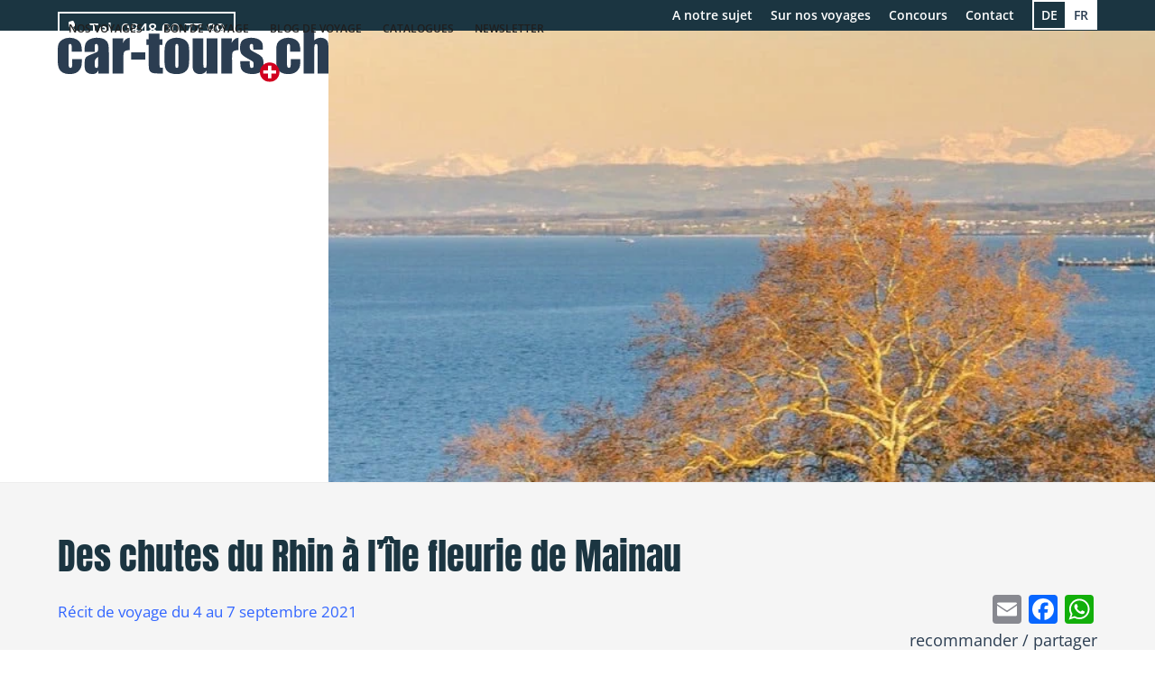

--- FILE ---
content_type: text/html; charset=UTF-8
request_url: https://car-tours.ch/fr/des-chutes-du-rhin-a-lile-fleurie-de-mainau/
body_size: 35569
content:
<!DOCTYPE html><html lang="fr-FR" prefix="og: https://ogp.me/ns#"><head><meta charset="UTF-8"><link rel="preload" href="https://stackpath.bootstrapcdn.com/font-awesome/4.7.0/fonts/fontawesome-webfont.woff2?v=4.7.0" as="font" type="font/woff2" crossorigin><link rel="profile" href="http://gmpg.org/xfn/11"><style>img:is([sizes="auto" i], [sizes^="auto," i]) { contain-intrinsic-size: 3000px 1500px }</style><link rel="alternate" hreflang="fr" href="https://car-tours.ch/fr/des-chutes-du-rhin-a-lile-fleurie-de-mainau/" />  <script data-cfasync="false" data-pagespeed-no-defer>var gtm4wp_datalayer_name = "dataLayer";
	var dataLayer = dataLayer || [];</script> <style type="text/css">/* This css rules are taken from file wp-content/themes/Total/style.css */
.wpex-dropdown-menu {
    margin: 0;
    padding: 0;
    list-style: none;
}
.wpex-dropdown-menu > li.menu-item {
    float: left;
}
.wpex-dropdown-menu li.menu-item {
    position: relative;
    white-space: nowrap;
}
.wpex-dropdown-menu ul.sub-menu {
    margin: 0;
    padding: 0;
    list-style: none;
}
.wpex-dropdown-menu ul.sub-menu:not(.megamenu__inner-ul) {
    position: absolute;
    top: 100%;
    left: 0;
    min-width: 140px;
    transition: 0.3s;
    visibility: hidden;
    opacity: 0;
    z-index: -10;
}
.wpex-dropdown-menu ul.sub-menu:not(.megamenu__inner-ul) ul.sub-menu {
    top: 0;
    left: 100%;
}
.wpex-dropdown-menu--onhover li.menu-item.wpex-touched > ul.sub-menu,
.wpex-dropdown-menu--onhover li.menu-item:hover > ul.sub-menu,
.wpex-dropdown-menu--onhover li.menu-item:focus-within > ul.sub-menu,
.wpex-dropdown-menu--onclick li.menu-item.wpex-active > ul.sub-menu {
    visibility: visible;
    opacity: 1;
    z-index: 10001;
    margin: 0;
}
.wpex-dropdown-menu--onclick > li.menu-item.wpex-active > a .nav-arrow {
    transform: rotate(180deg);
}
.wpex-dropdown-menu--animate > li > ul.sub-menu {
    margin-top: 10px;
    will-change: transform, opacity;
}
.wpex-dropdown-menu--animate ul.sub-menu ul.sub-menu {
    margin-left: 10px;
}
.wpex-dropdown-menu--animate li.left-dropdowns ul.sub-menu {
    margin-right: 10px;
    margin-left: 0;
}</style><link rel="preload" as="image" href="https://car-tours-holidaypartner-production.rokka.io/cartours-full/927eef224e572a98eedb69ec64d2eb6d76ec309d/rheinfall1-lang.jpg" /><link rel="preload" as="image" href="https://car-tours.ch/wp-content/plugins/sitepress-multilingual-cms/res/flags/de.png" /><link rel="preload" as="image" href="https://car-tours.ch/wp-content/plugins/sitepress-multilingual-cms/res/flags/fr.png" /><link rel="preload" href="https://use.typekit.net/af/829383/00000000000000003b9b06c1/27/l?primer=7cdcb44be4a7db8877ffa5c0007b8dd865b3bbc383831fe2ea177f62257a9191&fvd=n4&v=3" as="font" type="font/woff2" crossorigin><meta name="viewport" content="width=device-width, initial-scale=1"><title>Des chutes du Rhin à l’île fleurie de Mainau | car-tours.ch</title><meta name="description" content="Date de voyage: 4 au 7 septembre 2021 Récit de voyage de Christiane Laesser Bus 3"/><meta name="robots" content="follow, index, max-snippet:-1, max-video-preview:-1, max-image-preview:large"/><link rel="canonical" href="https://car-tours.ch/fr/des-chutes-du-rhin-a-lile-fleurie-de-mainau/" /><meta property="og:locale" content="fr_FR" /><meta property="og:type" content="article" /><meta property="og:title" content="Des chutes du Rhin à l’île fleurie de Mainau | car-tours.ch" /><meta property="og:description" content="Date de voyage: 4 au 7 septembre 2021 Récit de voyage de Christiane Laesser Bus 3" /><meta property="og:url" content="https://car-tours.ch/fr/des-chutes-du-rhin-a-lile-fleurie-de-mainau/" /><meta property="og:site_name" content="car-tours.ch" /><meta property="article:publisher" content="https://www.facebook.com/cartours.ch/" /><meta property="article:section" content="Récits de voyage" /><meta property="og:updated_time" content="2024-01-18T14:56:35+01:00" /><meta property="fb:admins" content="1834858163400615" /><meta property="og:image" content="https://car-tours-holidaypartner-production.rokka.io/cartours-full/2cbb8282591c4514604367a9476d2833ce524ba2/rb-laesser-fremaintop.jpg" /><meta property="og:image:secure_url" content="https://car-tours-holidaypartner-production.rokka.io/cartours-full/2cbb8282591c4514604367a9476d2833ce524ba2/rb-laesser-fremaintop.jpg" /><meta property="og:image:width" content="800" /><meta property="og:image:height" content="600" /><meta property="og:image:alt" content="Des chutes du Rhin à l’île fleurie de Mainau" /><meta property="og:image:type" content="image/jpeg" /><meta property="article:published_time" content="2021-09-24T14:45:10+02:00" /><meta property="article:modified_time" content="2024-01-18T14:56:35+01:00" /><meta name="twitter:card" content="summary_large_image" /><meta name="twitter:title" content="Des chutes du Rhin à l’île fleurie de Mainau | car-tours.ch" /><meta name="twitter:description" content="Date de voyage: 4 au 7 septembre 2021 Récit de voyage de Christiane Laesser Bus 3" /><meta name="twitter:image" content="https://car-tours-holidaypartner-production.rokka.io/cartours-full/2cbb8282591c4514604367a9476d2833ce524ba2/rb-laesser-fremaintop.jpg" /><meta name="twitter:label1" content="Écrit par" /><meta name="twitter:data1" content="Monika Nauer" /><meta name="twitter:label2" content="Temps de lecture" /><meta name="twitter:data2" content="7 minutes" /> <script type="application/ld+json" class="rank-math-schema">{"@context":"https://schema.org","@graph":[{"@type":"Place","@id":"https://car-tours.ch/fr/#place/","geo":{"@type":"GeoCoordinates","latitude":"47.193406","longitude":" 8.813873"},"hasMap":"https://www.google.com/maps/search/?api=1&amp;query=47.193406, 8.813873","address":{"@type":"PostalAddress","streetAddress":"Talstrasse 24","addressLocality":"Altendorf","postalCode":"8852","addressCountry":"Switzerland"}},{"@type":["TravelAgency","Organization"],"@id":"https://car-tours.ch/fr/#organization/","name":"Car Tours - c/o Holiday Partner AG","url":"https://car-tours.ch","sameAs":["https://www.facebook.com/cartours.ch/"],"email":"info@car-tours.ch","address":{"@type":"PostalAddress","streetAddress":"Talstrasse 24","addressLocality":"Altendorf","postalCode":"8852","addressCountry":"Switzerland"},"logo":{"@type":"ImageObject","@id":"https://car-tours.ch/fr/#logo/","url":"https://car-tours.ch/wp-content/uploads/2019/03/cartours_logo.jpg","contentUrl":"https://car-tours.ch/wp-content/uploads/2019/03/cartours_logo.jpg","caption":"car-tours.ch","inLanguage":"fr-FR","width":"393","height":"77"},"openingHours":["Monday,Tuesday,Wednesday,Thursday,Friday 08:30-12:00","Monday,Tuesday,Wednesday,Thursday,Friday 13:30-17:00"],"location":{"@id":"https://car-tours.ch/fr/#place/"},"image":{"@id":"https://car-tours.ch/fr/#logo/"},"telephone":"+41-0848-00-77-88"},{"@type":"WebSite","@id":"https://car-tours.ch/fr/#website/","url":"https://car-tours.ch/fr/","name":"car-tours.ch","publisher":{"@id":"https://car-tours.ch/fr/#organization/"},"inLanguage":"fr-FR"},{"@type":"ImageObject","@id":"https://car-tours-holidaypartner-production.rokka.io/cartours-full/2cbb8282591c4514604367a9476d2833ce524ba2/rb-laesser-fremaintop.jpg","url":"https://car-tours-holidaypartner-production.rokka.io/cartours-full/2cbb8282591c4514604367a9476d2833ce524ba2/rb-laesser-fremaintop.jpg","width":"800","height":"600","inLanguage":"fr-FR"},{"@type":"WebPage","@id":"https://car-tours.ch/fr/des-chutes-du-rhin-a-lile-fleurie-de-mainau/#webpage","url":"https://car-tours.ch/fr/des-chutes-du-rhin-a-lile-fleurie-de-mainau/","name":"Des chutes du Rhin \u00e0 l\u2019\u00eele fleurie de Mainau | car-tours.ch","datePublished":"2021-09-24T14:45:10+02:00","dateModified":"2024-01-18T14:56:35+01:00","isPartOf":{"@id":"https://car-tours.ch/fr/#website/"},"primaryImageOfPage":{"@id":"https://car-tours-holidaypartner-production.rokka.io/cartours-full/2cbb8282591c4514604367a9476d2833ce524ba2/rb-laesser-fremaintop.jpg"},"inLanguage":"fr-FR"},{"@type":"Person","@id":"https://car-tours.ch/fr/des-chutes-du-rhin-a-lile-fleurie-de-mainau/#author","name":"Monika Nauer","image":{"@type":"ImageObject","@id":"https://secure.gravatar.com/avatar/31978f452faf6f79cd313feef08134f26ef82d3001cbe79d11925fcb08bf5e37?s=96&amp;d=mm&amp;r=g","url":"https://secure.gravatar.com/avatar/31978f452faf6f79cd313feef08134f26ef82d3001cbe79d11925fcb08bf5e37?s=96&amp;d=mm&amp;r=g","caption":"Monika Nauer","inLanguage":"fr-FR"},"worksFor":{"@id":"https://car-tours.ch/fr/#organization/"}},{"@type":"BlogPosting","headline":"Des chutes du Rhin \u00e0 l\u2019\u00eele fleurie de Mainau | car-tours.ch","datePublished":"2021-09-24T14:45:10+02:00","dateModified":"2024-01-18T14:56:35+01:00","articleSection":"R\u00e9cits de voyage","author":{"@id":"https://car-tours.ch/fr/des-chutes-du-rhin-a-lile-fleurie-de-mainau/#author","name":"Monika Nauer"},"publisher":{"@id":"https://car-tours.ch/fr/#organization/"},"description":"Date de voyage: 4 au 7 septembre 2021 R\u00e9cit de voyage de Christiane Laesser Bus 3","name":"Des chutes du Rhin \u00e0 l\u2019\u00eele fleurie de Mainau | car-tours.ch","@id":"https://car-tours.ch/fr/des-chutes-du-rhin-a-lile-fleurie-de-mainau/#richSnippet","isPartOf":{"@id":"https://car-tours.ch/fr/des-chutes-du-rhin-a-lile-fleurie-de-mainau/#webpage"},"image":{"@id":"https://car-tours-holidaypartner-production.rokka.io/cartours-full/2cbb8282591c4514604367a9476d2833ce524ba2/rb-laesser-fremaintop.jpg"},"inLanguage":"fr-FR","mainEntityOfPage":{"@id":"https://car-tours.ch/fr/des-chutes-du-rhin-a-lile-fleurie-de-mainau/#webpage"}}]}</script> <link rel='dns-prefetch' href='//static.addtoany.com' /><link rel='dns-prefetch' href='//js-eu1.hs-scripts.com' /><link rel='dns-prefetch' href='//stackpath.bootstrapcdn.com' /><link rel="alternate" type="application/rss+xml" title="car-tours.ch &raquo; Flux" href="https://car-tours.ch/fr/feed/" /><link rel="alternate" type="application/rss+xml" title="car-tours.ch &raquo; Flux des commentaires" href="https://car-tours.ch/fr/comments/feed/" /> <script defer src="[data-uri]"></script> <link rel='stylesheet' id='js_composer_front-css' href='https://car-tours.ch/wp-content/plugins/js_composer/assets/css/js_composer.min.css' media='all' /><style id='safe-svg-svg-icon-style-inline-css'>.safe-svg-cover{text-align:center}.safe-svg-cover .safe-svg-inside{display:inline-block;max-width:100%}.safe-svg-cover svg{fill:currentColor;height:100%;max-height:100%;max-width:100%;width:100%}</style><link rel='stylesheet' id='contact-form-7-css' href='https://car-tours.ch/wp-content/cache/autoptimize/css/autoptimize_single_64ac31699f5326cb3c76122498b76f66.css' media='all' /><link rel='stylesheet' id='wpml-menu-item-0-css' href='https://car-tours.ch/wp-content/plugins/sitepress-multilingual-cms/templates/language-switchers/menu-item/style.min.css' media='all' /><link rel='stylesheet' id='cmplz-general-css' href='https://car-tours.ch/wp-content/plugins/complianz-gdpr-premium/assets/css/cookieblocker.min.css' media='all' /><link rel='stylesheet' id='wpex-style-css' href='https://car-tours.ch/wp-content/themes/total-child-theme/style.css' media='all' /><link rel='stylesheet' id='wpex-mobile-menu-breakpoint-max-css' href='https://car-tours.ch/wp-content/themes/Total/assets/css/frontend/breakpoints/max.min.css' media='only screen and (max-width:1219px)' /><link rel='stylesheet' id='wpex-mobile-menu-breakpoint-min-css' href='https://car-tours.ch/wp-content/themes/Total/assets/css/frontend/breakpoints/min.min.css' media='only screen and (min-width:1220px)' /><link rel='stylesheet' id='vcex-shortcodes-css' href='https://car-tours.ch/wp-content/themes/Total/assets/css/frontend/vcex-shortcodes.min.css' media='all' /><link rel='stylesheet' id='wpex-wpbakery-css' href='https://car-tours.ch/wp-content/themes/Total/assets/css/frontend/wpbakery.min.css' media='all' /><link rel='stylesheet' id='addtoany-css' href='https://car-tours.ch/wp-content/plugins/add-to-any/addtoany.min.css' media='all' /><link rel='stylesheet' id='parent-style-css' href='https://car-tours.ch/wp-content/themes/Total/style.css' media='all' /><link rel='stylesheet' id='ff-market-web-font-css' href='https://car-tours.ch/wp-content/cache/autoptimize/css/autoptimize_single_8d97e71cc80531be3d7d1454a652521e.css' media='all' /><link rel='stylesheet' id='anton-font-css' href='https://car-tours.ch/wp-content/cache/autoptimize/css/autoptimize_single_64031a73831ebbaf5bfb5ce7ce1e5402.css?ver=1761562562' media='all' /><link rel='stylesheet' id='cabin-condensed-font-css' href='https://car-tours.ch/wp-content/cache/autoptimize/css/autoptimize_single_3e6c43f7d479514d8b7813080d0cd775.css' media='all' /><link rel='stylesheet' id='005_corona-css' href='https://car-tours.ch/wp-content/cache/autoptimize/css/autoptimize_single_c86c07e4e7e9047f21f5334c449ff16e.css' media='all' /><link rel='stylesheet' id='010_shortcodes-css' href='https://car-tours.ch/wp-content/cache/autoptimize/css/autoptimize_single_e62cc7ecb9c47ab0e277dc176ce54603.css' media='all' /><link rel='stylesheet' id='025_from_trendytravel-css' href='https://car-tours.ch/wp-content/cache/autoptimize/css/autoptimize_single_e6c122f95860c07c2ba2f402ae541cc4.css' media='all' /><link rel='stylesheet' id='030_helpers-css' href='https://car-tours.ch/wp-content/cache/autoptimize/css/autoptimize_single_bbc84a42f9cbb3eb36a22b75872ea239.css' media='all' /><link rel='stylesheet' id='050_base-css' href='https://car-tours.ch/wp-content/cache/autoptimize/css/autoptimize_single_4ded596b447cf74570d7f6a531a8776f.css' media='all' /><link rel='stylesheet' id='051_wpcf7-ext-css' href='https://car-tours.ch/wp-content/cache/autoptimize/css/autoptimize_single_c2c51e95593555bb3708ffa28ec582c0.css' media='all' /><link rel='stylesheet' id='052_gf-ext-css' href='https://car-tours.ch/wp-content/cache/autoptimize/css/autoptimize_single_84a2e9d227d45d3000d79e7a60b06508.css' media='all' /><link rel='stylesheet' id='055_cookie-notice-css' href='https://car-tours.ch/wp-content/cache/autoptimize/css/autoptimize_single_a9b05ce1dbd099394e50e085f3923fdb.css' media='all' /><link rel='stylesheet' id='055_empl-random-gallery-css' href='https://car-tours.ch/wp-content/cache/autoptimize/css/autoptimize_single_90e167d78f5e32b1f51c66f79fab6ec2.css' media='all' /><link rel='stylesheet' id='500_main-css' href='https://car-tours.ch/wp-content/cache/autoptimize/css/autoptimize_single_b76f2aded5417064649bedc55df51d5b.css' media='all' /><link rel='stylesheet' id='550_cartours_reiseblog-css' href='https://car-tours.ch/wp-content/cache/autoptimize/css/autoptimize_single_83bd82693dc807b028113a2da20d6a7c.css' media='all' /><link rel='stylesheet' id='600_cartours_events-css' href='https://car-tours.ch/wp-content/cache/autoptimize/css/autoptimize_single_e67800aa3e28653bd24141b33e4eda02.css' media='all' /><link rel='stylesheet' id='700_cartours_event-css' href='https://car-tours.ch/wp-content/cache/autoptimize/css/autoptimize_single_003d716c3ab51eeaba09f21a4190366a.css' media='all' /><link rel='stylesheet' id='800_landing_pages-css' href='https://car-tours.ch/wp-content/cache/autoptimize/css/autoptimize_single_074f26c806c45fa3b022763a7b890da5.css' media='all' /><link rel='stylesheet' id='850_tour_report_posts-css' href='https://car-tours.ch/wp-content/cache/autoptimize/css/autoptimize_single_d332919d87513223bac43285c60300d7.css' media='all' /><link rel='stylesheet' id='950_js_composer-mod-css' href='https://car-tours.ch/wp-content/cache/autoptimize/css/autoptimize_single_b1bda20c9887abae56c34c39397a690c.css' media='all' /><link rel='stylesheet' id='fontawesome-4.7-css' href='https://stackpath.bootstrapcdn.com/font-awesome/4.7.0/css/font-awesome.min.css' media='all' /> <script defer id="wpml-cookie-js-extra" src="[data-uri]"></script> <script src="https://car-tours.ch/wp-content/cache/autoptimize/js/autoptimize_single_f3606e4db5e156a1b086bcfeb3b2d9b4.js" id="wpml-cookie-js" defer data-wp-strategy="defer"></script> <script defer src="https://car-tours.ch/wp-content/cache/autoptimize/js/autoptimize_single_1be52a0c98baed970d593cc3be3983e9.js" id="cmplz-tcf-stub-js"></script> <script defer id="addtoany-core-js-before" src="[data-uri]"></script> <script defer src="https://static.addtoany.com/menu/page.js" id="addtoany-core-js"></script> <script src="https://car-tours.ch/wp-includes/js/jquery/jquery.min.js" id="jquery-core-js"></script> <script defer src="https://car-tours.ch/wp-includes/js/jquery/jquery-migrate.min.js" id="jquery-migrate-js"></script> <script defer src="https://car-tours.ch/wp-content/plugins/add-to-any/addtoany.min.js" id="addtoany-jquery-js"></script> <script defer id="cmplz-tcf-js-extra" src="[data-uri]"></script> <script defer src="https://car-tours.ch/wp-content/cache/autoptimize/js/autoptimize_single_cc0c41583337330e9493f2871217e2a1.js" id="cmplz-tcf-js"></script> <script defer id="wpex-core-js-extra" src="[data-uri]"></script> <script src="https://car-tours.ch/wp-content/themes/Total/assets/js/frontend/core.min.js" id="wpex-core-js" defer data-wp-strategy="defer"></script> <script defer id="wpex-inline-js-after" src="[data-uri]"></script> <script defer id="wpex-sticky-header-js-extra" src="[data-uri]"></script> <script src="https://car-tours.ch/wp-content/themes/Total/assets/js/frontend/sticky/header.min.js" id="wpex-sticky-header-js" defer data-wp-strategy="defer"></script> <script defer id="wpex-mobile-menu-sidr-js-extra" src="[data-uri]"></script> <script src="https://car-tours.ch/wp-content/themes/Total/assets/js/frontend/mobile-menu/sidr.min.js" id="wpex-mobile-menu-sidr-js" defer data-wp-strategy="defer"></script> <script defer src="https://car-tours.ch/wp-content/themes/total-child-theme/js/plugins/js.cookie.min.js" id="js-cookie-js"></script> <script defer id="obwk-helpers-js-before" src="[data-uri]"></script> <script defer src="https://car-tours.ch/wp-content/cache/autoptimize/js/autoptimize_single_81155b020c035bbf7678457f898462d9.js" id="obwk-helpers-js"></script> <script defer src="https://car-tours.ch/wp-content/cache/autoptimize/js/autoptimize_single_7e702ee2e6aff6d4747670d2c36eec47.js" id="obwk-browser-lang-redirection-js"></script> <script defer src="https://car-tours.ch/wp-content/cache/autoptimize/js/autoptimize_single_45789f7f27ba1aacf8b44cd307d63224.js" id="obwk-pagespeed-improvements-js"></script> <script defer src="https://car-tours.ch/wp-content/cache/autoptimize/js/autoptimize_single_d31921e8aff4efcfae7100dac76df8e4.js" id="obwk-vc_map-items-js"></script> <script defer src="https://car-tours.ch/wp-content/cache/autoptimize/js/autoptimize_single_c85056372998125cf29b3d68761ed10f.js" id="obwk-sticky-header-js"></script> <script defer src="https://car-tours.ch/wp-content/cache/autoptimize/js/autoptimize_single_416ab957f8836dd6d0950b802a99e2d8.js" id="obwk-mobile-nav-js"></script> <script defer src="https://car-tours.ch/wp-content/cache/autoptimize/js/autoptimize_single_9791bdb7a290660f66fa10df2c027649.js" id="obwk-main-js"></script> <link rel="https://api.w.org/" href="https://car-tours.ch/fr/wp-json/" /><link rel="alternate" title="JSON" type="application/json" href="https://car-tours.ch/fr/wp-json/wp/v2/posts/130910" /><link rel="EditURI" type="application/rsd+xml" title="RSD" href="https://car-tours.ch/xmlrpc.php?rsd" /><meta name="generator" content="WordPress 6.8.3" /><link rel='shortlink' href='https://car-tours.ch/fr/?p=130910' /><link rel="alternate" title="oEmbed (JSON)" type="application/json+oembed" href="https://car-tours.ch/fr/wp-json/oembed/1.0/embed?url=https%3A%2F%2Fcar-tours.ch%2Ffr%2Fdes-chutes-du-rhin-a-lile-fleurie-de-mainau%2F" /><link rel="alternate" title="oEmbed (XML)" type="text/xml+oembed" href="https://car-tours.ch/fr/wp-json/oembed/1.0/embed?url=https%3A%2F%2Fcar-tours.ch%2Ffr%2Fdes-chutes-du-rhin-a-lile-fleurie-de-mainau%2F&#038;format=xml" /><meta name="generator" content="WPML ver:4.8.5 stt:4,3;" />  <script defer src="[data-uri]"></script>  <script defer src="[data-uri]"></script> <style>.cmplz-hidden {
					display: none !important;
				}</style>
 <script data-cfasync="false" data-pagespeed-no-defer>var dataLayer_content = {"pagePostType":"post","pagePostType2":"single-post","pageCategory":["recits-de-voyage"],"pagePostAuthor":"Monika Nauer"};
	dataLayer.push( dataLayer_content );</script> <script data-cfasync="false" data-pagespeed-no-defer>(function(w,d,s,l,i){w[l]=w[l]||[];w[l].push({'gtm.start':
new Date().getTime(),event:'gtm.js'});var f=d.getElementsByTagName(s)[0],
j=d.createElement(s),dl=l!='dataLayer'?'&l='+l:'';j.async=true;j.src=
'//www.googletagmanager.com/gtm.js?id='+i+dl;f.parentNode.insertBefore(j,f);
})(window,document,'script','dataLayer','GTM-5J5J5DS');</script> <link rel="icon" href="https://car-tours-holidaypartner-production.rokka.io/cartours-full/5495feda43799c56cac3347b17f47e694a6fa154/favicon-rund-32.png" sizes="32x32"><link rel="shortcut icon" href="https://car-tours-holidaypartner-production.rokka.io/cartours-full/5495feda43799c56cac3347b17f47e694a6fa154/favicon-rund-32.png"><link rel="apple-touch-icon" href="https://car-tours-holidaypartner-production.rokka.io/cartours-full/ab4c89c8a32996b1a7bb58cd18aee0810130de2b/favicon-rund-57.png" sizes="57x57" ><link rel="apple-touch-icon" href="https://car-tours-holidaypartner-production.rokka.io/cartours-full/e64979e5d2e3685f176bcf353b79a318e7acec72/favicon-rund-76.png" sizes="76x76" ><link rel="apple-touch-icon" href="https://car-tours-holidaypartner-production.rokka.io/cartours-full/17c6b10477277641a84c80cc7ec8139160fa9046/favicon-rund-120.png" sizes="120x120"><link rel="apple-touch-icon" href="https://car-tours-holidaypartner-production.rokka.io/cartours-full/f4e837c6ee458fa40d6c6657f3cb091e563d5416/favicon-rund-152.png" sizes="114x114"><style>.recentcomments a{display:inline !important;padding:0 !important;margin:0 !important;}</style> <script defer src="[data-uri]"></script> <noscript><style>body:not(.content-full-screen) .wpex-vc-row-stretched[data-vc-full-width-init="false"]{visibility:visible;}</style></noscript><style id="wp-custom-css">#mobile-section-with-smaller-image{display:inherit;}#PC-section-with-bigger-image,.hide-on-mobile{display:none;}@media screen and (min-width:768px){#mobile-section-with-smaller-image{display:none;}#PC-section-with-bigger-image,.hide-on-mobile{display:inherit;}}.red-wave{display:block;position:relative;top:-2px;height:347px;background-image:url('data:image/svg+xml;utf8,');background-size:cover;background-repeat:no-repeat;}@media (max-width:1795px){.red-wave{background-size:contain;}}</style><style type="text/css" data-type="vc_shortcodes-default-css">.vc_do_toggle{margin-bottom:22px;}</style><noscript><style>.wpb_animate_when_almost_visible { opacity: 1; }</style></noscript><style data-type="wpex-css" id="wpex-css">/*TYPOGRAPHY*/h3,.wpex-h3{font-family:Anton;}h4,.wpex-h4{font-family:'Open Sans',sans-serif;}/*ADVANCED STYLING CSS*/#site-logo .logo-img{height:57px;width:auto;}/*CUSTOMIZER STYLING*/:root{--wpex-accent:#f03e3a;--wpex-accent-alt:#f03e3a;--wpex-on-accent:#ffffff;--wpex-on-accent-alt:#ffffff;--wpex-btn-border-radius:3px;}#site-scroll-top{min-width:45px;min-height:45px;font-size:13px;border-radius:5px!important;background-color:#2b3d51;color:#ffffff;}#site-scroll-top:hover{background-color:#2b3d51;color:#e34051;}:root,.site-boxed.wpex-responsive #wrap{--wpex-container-width:1170px;}#top-bar-wrap{background-color:#1b3541;border-color:#1b3541;}.wpex-top-bar-sticky{background-color:#1b3541;}#top-bar{color:#ffffff;--wpex-text-2:#ffffff;--wpex-text-3:#ffffff;--wpex-text-4:#ffffff;--wpex-link-color:#ffffff;--wpex-hover-link-color:#e33f48;}#site-navigation-wrap{--wpex-main-nav-link-color:#1f1f1f;--wpex-hover-main-nav-link-color:#1f1f1f;--wpex-active-main-nav-link-color:#1f1f1f;--wpex-hover-main-nav-link-color:#f03e3a;--wpex-active-main-nav-link-color:#f03e3a;--wpex-dropmenu-bg:#1f1f1f;--wpex-dropmenu-caret-bg:#1f1f1f;--wpex-dropmenu-border-color:#2b3d51;--wpex-dropmenu-caret-border-color:#2b3d51;--wpex-megamenu-divider-color:#2b3d51;--wpex-dropmenu-link-color:#ffffff;--wpex-hover-dropmenu-link-color:#e34051;--wpex-hover-dropmenu-link-bg:#333333;--wpex-active-dropmenu-link-color:#e34051;--wpex-active-hover-dropmenu-link-color:#e34051;}#mobile-menu,#mobile-icons-menu{--wpex-link-color:#2b3d51;--wpex-hover-link-color:#2b3d51;--wpex-hover-link-color:#0f2c51;}#footer{--wpex-surface-1:#ffffff;background-color:#ffffff;color:#000000;--wpex-heading-color:#000000;--wpex-text-2:#000000;--wpex-text-3:#000000;--wpex-text-4:#000000;--wpex-hover-link-color:#000000;}#footer-bottom{background-color:#ffffff;}</style></head><body data-cmplz=1 class="wp-singular post-template-default single single-post postid-130910 single-format-standard wp-custom-logo wp-embed-responsive wp-theme-Total wp-child-theme-total-child-theme wpml-language-fr wpex-theme wpex-responsive full-width-main-layout has-composer wpex-live-site site-full-width content-right-sidebar has-topbar post-in-category-recits-de-voyage sidebar-widget-icons hasnt-overlay-header wpex-has-fixed-footer page-header-disabled has-mobile-menu wpex-mobile-toggle-menu-icon_buttons wpex-no-js wpb-js-composer js-comp-ver-8.7.2 vc_responsive" style="background-color: #ddd;"> <a href="#content" class="skip-to-content">Skip to content</a> <noscript><iframe src="https://www.googletagmanager.com/ns.html?id=GTM-5J5J5DS" height="0" width="0" style="display:none;visibility:hidden" aria-hidden="true"></iframe></noscript> <span data-ls_id="#site_top" tabindex="-1"></span><div id="outer-wrap" class="clr"><div id="wrap" class="clr"><div id="site-header-sticky-wrapper" class="wpex-sticky-header-holder not-sticky wpex-print-hidden"><header id="site-header" class="header-one wpex-z-sticky fixed-scroll has-sticky-dropshadow dyn-styles wpex-print-hidden wpex-relative wpex-clr"><div id="top-bar-wrap" class="wpex-border-b wpex-border-main wpex-border-solid wpex-text-sm wpex-print-hidden"><div id="top-bar" class="container wpex-relative wpex-py-15 wpex-md-flex wpex-justify-between wpex-items-center wpex-text-center wpex-md-text-initial wpex-flex-row-reverse"><div id="top-bar-content" class="has-content top-bar-right wpex-clr"><ul id="menu-top-bar-menu-fr" class="top-bar-menu wpex-inline-block wpex-m-0 wpex-list-none wpex-last-mr-0 wpex-mr-20 dropdown-menu obwk-class-needed-for-mobile-menu"><li id="menu-item-113503" class="menu-item menu-item-type-custom menu-item-object-custom menu-item-has-children menu-item-113503"><a href="#"><span class="link-inner">A notre sujet</span></a><ul class="sub-menu"><li id="menu-item-94122" class="menu-item menu-item-type-post_type menu-item-object-page menu-item-94122"><a href="https://car-tours.ch/fr/sur-nous/a-propos-de-car-tours/"><span class="link-inner">sur car-tours.ch</span></a></li><li id="menu-item-335147" class="menu-item menu-item-type-post_type menu-item-object-page menu-item-335147"><a href="https://car-tours.ch/fr/sur-nous/notre-equipe/"><span class="link-inner">Notre équipe</span></a></li><li id="menu-item-353320" class="menu-item menu-item-type-post_type menu-item-object-page menu-item-353320"><a href="https://car-tours.ch/fr/sur-nous/guides/"><span class="link-inner">Nos guides</span></a></li><li id="menu-item-94274" class="menu-item menu-item-type-post_type menu-item-object-page menu-item-94274"><a href="https://car-tours.ch/fr/sur-nous/partenaire-de-bus/"><span class="link-inner">Partenaire de bus</span></a></li><li id="menu-item-203613" class="menu-item menu-item-type-post_type menu-item-object-page menu-item-203613"><a href="https://car-tours.ch/fr/?page_id=93902"><span class="link-inner">Catalogues</span></a></li><li id="menu-item-94273" class="menu-item menu-item-type-post_type menu-item-object-page menu-item-94273"><a href="https://car-tours.ch/fr/sur-nous/le-magazine/"><span class="link-inner">Le magazine</span></a></li><li id="menu-item-94276" class="menu-item menu-item-type-post_type menu-item-object-page menu-item-94276"><a href="https://car-tours.ch/fr/sur-nous/recommandation/"><span class="link-inner">Recommandation</span></a></li><li id="menu-item-334923" class="menu-item menu-item-type-post_type menu-item-object-page menu-item-334923"><a href="https://car-tours.ch/fr/sur-nous/fondation-denk-an-mich/"><span class="link-inner">Fondation «DENK AN MICH»</span></a></li></ul></li><li id="menu-item-113504" class="menu-item menu-item-type-custom menu-item-object-custom menu-item-has-children menu-item-113504"><a href="#"><span class="link-inner">Sur nos voyages</span></a><ul class="sub-menu"><li id="menu-item-114262" class="menu-item menu-item-type-post_type menu-item-object-page menu-item-114262"><a href="https://car-tours.ch/fr/sur-nos-voyages/il-suffit-de-reserver/"><span class="link-inner">Il suffit de réserver</span></a></li><li id="menu-item-94225" class="menu-item menu-item-type-post_type menu-item-object-page menu-item-94225"><a href="https://car-tours.ch/fr/sur-nos-voyages/lieux-de-depart/"><span class="link-inner">Nos lieux de départ</span></a></li><li id="menu-item-94227" class="menu-item menu-item-type-post_type menu-item-object-page menu-item-94227"><a href="https://car-tours.ch/fr/sur-nos-voyages/assurance-de-voyage/"><span class="link-inner">Assurance de voyage</span></a></li><li id="menu-item-114261" class="menu-item menu-item-type-post_type menu-item-object-page menu-item-114261"><a href="https://car-tours.ch/fr/sur-nos-voyages/informations-generales/"><span class="link-inner">Informations générales</span></a></li><li id="menu-item-94266" class="menu-item menu-item-type-post_type menu-item-object-page menu-item-94266"><a href="https://car-tours.ch/fr/sur-nos-voyages/economisez-encore-plus-reka/"><span class="link-inner">Économisez encore plus reka</span></a></li><li id="menu-item-94267" class="menu-item menu-item-type-post_type menu-item-object-page menu-item-94267"><a href="https://car-tours.ch/fr/sur-nos-voyages/fonds-de-garantie/"><span class="link-inner">Fonds de garantie</span></a></li></ul></li><li id="menu-item-251793" class="menu-item menu-item-type-post_type menu-item-object-page menu-item-251793"><a href="https://car-tours.ch/fr/concours/"><span class="link-inner">Concours</span></a></li><li id="menu-item-94278" class="menu-item menu-item-type-post_type menu-item-object-page menu-item-94278"><a href="https://car-tours.ch/fr/contact/"><span class="link-inner">Contact</span></a></li><li id="menu-item-wpml-ls-3-de" class="menu-item wpml-ls-slot-3 wpml-ls-item wpml-ls-item-de wpml-ls-menu-item wpml-ls-first-item menu-item-type-wpml_ls_menu_item menu-item-object-wpml_ls_menu_item menu-item-wpml-ls-3-de"><a href="https://car-tours.ch/" title="Passer à DE" aria-label="Passer à DE" role="menuitem"><span class="link-inner"><span class="wpml-ls-native" lang="de">DE</span></span></a></li><li id="menu-item-wpml-ls-3-fr" class="menu-item wpml-ls-slot-3 wpml-ls-item wpml-ls-item-fr wpml-ls-current-language wpml-ls-menu-item wpml-ls-last-item menu-item-type-wpml_ls_menu_item menu-item-object-wpml_ls_menu_item menu-item-wpml-ls-3-fr"><a href="https://car-tours.ch/fr/des-chutes-du-rhin-a-lile-fleurie-de-mainau/" role="menuitem"><span class="link-inner"><span class="wpml-ls-native" lang="fr">FR</span></span></a></li></ul><a class="wk-top-bar-phone" href="tel:+41848007799"><span class="inner-phone"><span class="wpex-icon" aria-hidden="true"><svg xmlns="http://www.w3.org/2000/svg" viewBox="0 0 512 512"><path d="M164.9 24.6c-7.7-18.6-28-28.5-47.4-23.2l-88 24C12.1 30.2 0 46 0 64C0 311.4 200.6 512 448 512c18 0 33.8-12.1 38.6-29.5l24-88c5.3-19.4-4.6-39.7-23.2-47.4l-96-40c-16.3-6.8-35.2-2.1-46.3 11.6L304.7 368C234.3 334.7 177.3 277.7 144 207.3L193.3 167c13.7-11.2 18.4-30 11.6-46.3l-40-96z"/></svg></span> Tel. 0848 00 77 99</span></a></div></div></div><div id="site-header-inner" class="header-one-inner header-padding container wpex-relative wpex-h-100 wpex-py-30 wpex-clr"><div id="site-logo" class="site-branding header-one-logo logo-padding wpex-flex wpex-items-center wpex-float-left wpex-h-100"><div id="site-logo-inner" ><a id="site-logo-link" href="https://car-tours.ch/fr/" rel="home" class="main-logo"><img src="https://car-tours.ch/wp-content/uploads/2020/09/car-tours_logo_blau-rot.svg" alt="car-tours.ch" class="logo-img wpex-h-auto wpex-max-w-100 wpex-align-middle" width="300" height="57" data-no-retina data-skip-lazy fetchpriority="high"></a></div></div><div id="site-navigation-wrap" class="navbar-style-one navbar-fixed-height navbar-allows-inner-bg navbar-fixed-line-height wpex-dropdowns-caret wpex-stretch-megamenus hide-at-mm-breakpoint wpex-clr wpex-print-hidden"><nav id="site-navigation" class="navigation main-navigation main-navigation-one wpex-clr" aria-label="Main menu"><ul id="menu-main-menu-french" class="main-navigation-ul dropdown-menu wpex-dropdown-menu wpex-dropdown-menu--onhover"><li id="menu-item-4065" class="obwk-submenu-search-form-cats-results-pages menu-item menu-item-type-post_type menu-item-object-page menu-item-has-children menu-item-4065 dropdown"><a href="https://car-tours.ch/fr/offres/"><span class="link-inner">Nos voyages</span></a><ul class="sub-menu"><li id="menu-item-4454" class="obwk-all-tours-item menu-item menu-item-type-post_type menu-item-object-page menu-item-4454"><a href="https://car-tours.ch/fr/offres/"><span class="link-inner">Tous les voyages</span></a></li></ul></li><li id="menu-item-94094" class="menu-item menu-item-type-post_type menu-item-object-page menu-item-94094"><a href="https://car-tours.ch/fr/bon-de-voyage/"><span class="link-inner">Bon de voyage</span></a></li><li id="menu-item-80566" class="menu-item menu-item-type-post_type menu-item-object-page menu-item-80566"><a href="https://car-tours.ch/fr/blog-de-voyage/"><span class="link-inner">Blog de voyage</span></a></li><li id="menu-item-348099" class="menu-item menu-item-type-post_type menu-item-object-page menu-item-348099"><a href="https://car-tours.ch/fr/commandez-nos-catalogues/"><span class="link-inner">Catalogues</span></a></li><li id="menu-item-95576" class="menu-item menu-item-type-post_type menu-item-object-page menu-item-95576"><a href="https://car-tours.ch/fr/newsletter/"><span class="link-inner">Newsletter</span></a></li></ul></nav></div><div id="mobile-menu" class="wpex-mobile-menu-toggle show-at-mm-breakpoint wpex-flex wpex-items-center wpex-absolute wpex-top-50 -wpex-translate-y-50 wpex-right-0"><div class="wpex-inline-flex wpex-items-center"><a href="#" class="mobile-menu-toggle" role="button" aria-expanded="false"><span class="mobile-menu-toggle__icon wpex-flex"><span class="wpex-hamburger-icon wpex-hamburger-icon--inactive wpex-hamburger-icon--animate" aria-hidden="true"><span></span></span></span><span class="screen-reader-text" data-open-text>Open mobile menu</span><span class="screen-reader-text" data-open-text>Close mobile menu</span></a></div></div></div></header></div><main id="main" class="site-main clr"><div id="wk-top-fullwidth-slider"></div> <script defer src="[data-uri]"></script> <div id="content-wrap"  class="container wpex-clr"><div id="primary" class="content-area wpex-clr"><div id="content" class="site-content wpex-clr"><div class="vc_section wk-section"><article id="post-130910" class="blog-entry post-130910 post type-post status-publish format-standard has-post-thumbnail hentry category-recits-de-voyage entry has-media is-category-for-blog-post-reports"><div class="blog-entry-inner"><div class="entry-thumb"></div><div class="entry-details"><div class="vc_row wpb_row vc_row-fluid"><div class="wpb_column vc_column_container vc_col-sm-8 vc_col-xs-12"><div class="entry-title vc_column-inner"><h1>Des chutes du Rhin à l’île fleurie de Mainau</h1></div></div></div><div class="entry-body"><div class="wpb-content-wrapper"><div class="vc_row wpb_row vc_row-fluid wpex-relative"><div class="wpb_column vc_column_container vc_col-sm-8"><div class="vc_column-inner"><div class="wpb_wrapper"><div class="wpb_text_column wpb_content_element" ><div class="wpb_wrapper"><h4 style="text-align: left;"><span style="color: #3366ff;">Récit de voyage du 4 au 7 septembre 2021                       </span></h4></div></div></div></div></div><div class="wpb_column vc_column_container vc_col-sm-4"><div class="vc_column-inner"><div class="wpb_wrapper"><div class="wpb_text_column wpb_content_element" ><div class="wpb_wrapper"><div style="text-align: right;"><div class="addtoany_shortcode"><div class="a2a_kit a2a_kit_size_32 addtoany_list" data-a2a-url="https://car-tours.ch/fr/des-chutes-du-rhin-a-lile-fleurie-de-mainau/" data-a2a-title="Des chutes du Rhin à l’île fleurie de Mainau"><a class="a2a_button_email" href="https://www.addtoany.com/add_to/email?linkurl=https%3A%2F%2Fcar-tours.ch%2Ffr%2Fdes-chutes-du-rhin-a-lile-fleurie-de-mainau%2F&amp;linkname=Des%20chutes%20du%20Rhin%20%C3%A0%20l%E2%80%99%C3%AEle%20fleurie%20de%20Mainau" title="Email" rel="nofollow noopener" target="_blank"></a><a class="a2a_button_facebook" href="https://www.addtoany.com/add_to/facebook?linkurl=https%3A%2F%2Fcar-tours.ch%2Ffr%2Fdes-chutes-du-rhin-a-lile-fleurie-de-mainau%2F&amp;linkname=Des%20chutes%20du%20Rhin%20%C3%A0%20l%E2%80%99%C3%AEle%20fleurie%20de%20Mainau" title="Facebook" rel="nofollow noopener" target="_blank"></a><a class="a2a_button_whatsapp" href="https://www.addtoany.com/add_to/whatsapp?linkurl=https%3A%2F%2Fcar-tours.ch%2Ffr%2Fdes-chutes-du-rhin-a-lile-fleurie-de-mainau%2F&amp;linkname=Des%20chutes%20du%20Rhin%20%C3%A0%20l%E2%80%99%C3%AEle%20fleurie%20de%20Mainau" title="WhatsApp" rel="nofollow noopener" target="_blank"></a></div></div> recommander / partager</div></div></div></div></div></div></div><div class="vc_row wpb_row vc_row-fluid wpex-relative"><div class="wpb_column vc_column_container vc_col-sm-4"><div class="vc_column-inner"><div class="wpb_wrapper"><div class="vc_row wpb_row vc_inner vc_row-fluid wpex-relative"><div class="wpb_column background-sonderpreise vc_column_container vc_col-sm-12"><div class="vc_column-inner"><div class="wpb_wrapper"><div class="wpb_text_column wpb_content_element" ><div class="wpb_wrapper"><h3>Récit de notre guide:</h3></div></div><div  class="wpb_single_image wpb_content_element vc_align_ wpb_content_element"><figure class="wpb_wrapper vc_figure"><div class="vc_single_image-wrapper   vc_box_border_grey"><noscript><img width="500" height="300" src="https://car-tours-holidaypartner-production.rokka.io/cartours-full/25efaf3c4fc2fb8a75928cd07be2a3e952a3800f/arn-laesser-christiane-dsc-1578.jpg" class="vc_single_image-img attachment-full" alt="Des chutes du Rhin à l’île fleurie de Mainau 1" title="Arn-Laesser_Christiane_DSC_1578" srcset="https://car-tours-holidaypartner-production.rokka.io/cartours-full/25efaf3c4fc2fb8a75928cd07be2a3e952a3800f/arn-laesser-christiane-dsc-1578.jpg 500w, https://car-tours-holidaypartner-production.rokka.io/cartours-medium/25efaf3c4fc2fb8a75928cd07be2a3e952a3800f/arn-laesser-christiane-dsc-1578-300x180.jpg 300w" sizes="(max-width: 500px) 100vw, 500px"></noscript><img width="500" height="300" src='data:image/svg+xml,%3Csvg%20xmlns=%22http://www.w3.org/2000/svg%22%20viewBox=%220%200%20500%20300%22%3E%3C/svg%3E' data-src="https://car-tours-holidaypartner-production.rokka.io/cartours-full/25efaf3c4fc2fb8a75928cd07be2a3e952a3800f/arn-laesser-christiane-dsc-1578.jpg" class="lazyload vc_single_image-img attachment-full" alt="Des chutes du Rhin à l’île fleurie de Mainau 1" title="Arn-Laesser_Christiane_DSC_1578" data-srcset="https://car-tours-holidaypartner-production.rokka.io/cartours-full/25efaf3c4fc2fb8a75928cd07be2a3e952a3800f/arn-laesser-christiane-dsc-1578.jpg 500w, https://car-tours-holidaypartner-production.rokka.io/cartours-medium/25efaf3c4fc2fb8a75928cd07be2a3e952a3800f/arn-laesser-christiane-dsc-1578-300x180.jpg 300w" data-sizes="(max-width: 500px) 100vw, 500px"></div></figure></div><div class="wpb_text_column wpb_content_element" ><div class="wpb_wrapper"><h3>Christiane Laesser</h3></div></div><div id="1478521355510-a1c71660-0c10" class="vc_do_toggle vc_toggle vc_toggle_default vc_toggle_color_default  vc_toggle_size_md"><div class="vc_toggle_title"><h4>plusieurs informations</h4><i class="vc_toggle_icon"></i></div><div class="vc_toggle_content"><h5>Comment es-tu devenue guide-accompagnatrice de voyages?</h5><p>J’ai déjà travaillé dans le tourisme durant les années 80. Suite à mon mariage et la naissance d’un bébé, je me suis sédentarisée et j’ai travaillé dans un bureau. Maintenant le bébé est grand et j’ai de nouveau le temps ET LA CHANCE, d’exercer le plus beau métier du monde.</p><h5>Qu`est-ce qui te plaît particulierement dans ce metier?</h5><p>Le contact avec les gens ! L’organisation, les situations imprévues et parfois cocasses…<br /> L’improvisation de dernière minute représente un challenge qui me plaît énormément. Sans les imprévus, un voyage serait un peu monotone, non ?</p><h5>Qu`est-ce que tu caracterise en tant que guide?</h5><p>L’optimisme et l’enthousiasme que je peux transmettre à mes passagers.</p><h5>Quels sont les avantages vois- tu dans un voyage en groupe?</h5><p>Beaucoup d’avantages : Les gens voyagent l’esprit libre : tout est organisé, ils sont encadrés. Ils peuvent profiter des paysages durant le trajet plutôt que de se concentrer sur la conduite de leur propre voiture. Ils ne perdent pas de temps à chercher leur chemin, à acheter des billets, etc ET, généralement, il règne une bonne ambiance dans le groupe. Beaucoup de personnes se font de nouveaux amis durant ces voyages.</p><h5>Qu`est-ce qui te plait le mieux dans tes tâches chez car-tours?</h5><p>Beaucoup d’autonomie sans toutefois nous sentir isolés ou délaissés! Même à l’autre bout du monde, nous savons que nous pouvons compter sur le support de Car-Tours,  24h/24h en cas de problème. Nous disposons de toutes les informations nécessaires et utiles et les voyages sont très bien organisés. Et…. Nous pouvons proposer les destinations que nous souhaitons accompagner. Nos choix sont très souvent respectés.</p><h5>Qui est ton héro dans le domaine des voyages?</h5><p>Jacques-Yves Cousteau</p><h5>Un evenement comique lors d`un voyage en groupe?</h5><p>Récemment, en rentrant de Prague, après une pause-café, le bus est reparti. Soudain, il y a eu des cris d’hystérie, des passagères ont grimpé sur leurs sièges et une dame s’est enfermée dans les toilettes. Une attaque terroriste ? NON : une petite souris de 5 cm a embarqué à bord du car durant la pause-café. Le chauffeur s’est finalement arrêté sur un parking et nous avons débarqué la passagère clandestine.</p><h5>Quel etait le plus beau compliment que tu as recu de la part d`un client?</h5><p>Lors d’un voyage à Dresde, un groupe de clients m’a demandé à quelle heure je comptais me réveiller le lendemain matin. Et, le lendemain matin, 10 minutes après le réveil, le room-service a frappé à ma porte pour m’apporter le breakfast (complet) avec un petit mot de la part de ces clients : <em>« reposez-vous encore un petit moment, vous le méritez »</em></p><p>Quelle a été ta plus belle experience avec Car-Tours?</p><p>Le soleil de minuit au Cap Nord, sans le moindre nuage</p><h5>Quelle est ta dévise?</h5><p>Rester chez soi c’est exister, voyager c’est vivre !</p><h5>Quelle citation en rapport avec les voyages t`inspire?</h5><p><em>« Un jour, vous serez plus déçu par ces choses que vous n’avez pas faites que par celles que vous avez faites. Alors larguez les amarres. Mettez les voiles et sortez du port sécurisant. Explorez ! Rêvez ! Découvrez ! » </em> (Mark Twain)</p></div></div></div></div></div></div><div class="vc_empty_space"   style="height: 32px"><span class="vc_empty_space_inner"></span></div><div class="tour-data-sc-events-list"><div id="wk-dt_events_list-0-99010000-1764321764" class="wk-dt_events_list " style=""> Pour le moment, nous n’avons pas d’offres actuelles pour cette destination. <a href="https://car-tours.ch/fr/offres/">Pour voir tous les offres, cliquez ici</a><div class="clear"></div></div><script defer src="[data-uri]"></script> </div></div></div></div><div class="wpb_column vc_column_container vc_col-sm-8"><div class="vc_column-inner"><div class="wpb_wrapper"><div class="wpb_gallery wpb_content_element vc_clearfix wpb_content_element" ><div class="wpb_wrapper"><div class="wpb_gallery_slides wpb_flexslider flexslider_fade flexslider" data-interval="3" data-flex_fx="fade"><ul class="slides"><li><a class="" href="https://car-tours-holidaypartner-production.rokka.io/cartours-full/e0ec7b3f8c3132dab126cf9d5cc182f31986360f/rb-laesser-fremain-1.jpg" data-lightbox="lightbox[rel-130910-4252102066]" target="_blank" rel="noopener"><noscript><img width="800" height="500" src="https://car-tours-holidaypartner-production.rokka.io/cartours-full/e0ec7b3f8c3132dab126cf9d5cc182f31986360f/rb-laesser-fremain-1.jpg" class="attachment-full" alt="Des chutes du Rhin à l’île fleurie de Mainau 2" title="rb_laesser_fremain_1" srcset="https://car-tours-holidaypartner-production.rokka.io/cartours-full/e0ec7b3f8c3132dab126cf9d5cc182f31986360f/rb-laesser-fremain-1.jpg 800w, https://car-tours-holidaypartner-production.rokka.io/cartours-medium/e0ec7b3f8c3132dab126cf9d5cc182f31986360f/rb-laesser-fremain-1-300x188.jpg 300w, https://car-tours-holidaypartner-production.rokka.io/cartours-medium_large/e0ec7b3f8c3132dab126cf9d5cc182f31986360f/rb-laesser-fremain-1-768x480.jpg 768w" sizes="(max-width: 800px) 100vw, 800px"></noscript><img width="800" height="500" src='data:image/svg+xml,%3Csvg%20xmlns=%22http://www.w3.org/2000/svg%22%20viewBox=%220%200%20800%20500%22%3E%3C/svg%3E' data-src="https://car-tours-holidaypartner-production.rokka.io/cartours-full/e0ec7b3f8c3132dab126cf9d5cc182f31986360f/rb-laesser-fremain-1.jpg" class="lazyload attachment-full" alt="Des chutes du Rhin à l’île fleurie de Mainau 2" title="rb_laesser_fremain_1" data-srcset="https://car-tours-holidaypartner-production.rokka.io/cartours-full/e0ec7b3f8c3132dab126cf9d5cc182f31986360f/rb-laesser-fremain-1.jpg 800w, https://car-tours-holidaypartner-production.rokka.io/cartours-medium/e0ec7b3f8c3132dab126cf9d5cc182f31986360f/rb-laesser-fremain-1-300x188.jpg 300w, https://car-tours-holidaypartner-production.rokka.io/cartours-medium_large/e0ec7b3f8c3132dab126cf9d5cc182f31986360f/rb-laesser-fremain-1-768x480.jpg 768w" data-sizes="(max-width: 800px) 100vw, 800px"></a></li><li><a class="" href="https://car-tours-holidaypartner-production.rokka.io/cartours-full/2db4ae461736c8ab844ec80f385cb525b1b7a071/rb-laesser-fremain-2.jpg" data-lightbox="lightbox[rel-130910-4252102066]" target="_blank" rel="noopener"><noscript><img width="800" height="500" src="https://car-tours-holidaypartner-production.rokka.io/cartours-full/2db4ae461736c8ab844ec80f385cb525b1b7a071/rb-laesser-fremain-2.jpg" class="attachment-full" alt="Des chutes du Rhin à l’île fleurie de Mainau 3" title="rb_laesser_fremain_2" srcset="https://car-tours-holidaypartner-production.rokka.io/cartours-full/2db4ae461736c8ab844ec80f385cb525b1b7a071/rb-laesser-fremain-2.jpg 800w, https://car-tours-holidaypartner-production.rokka.io/cartours-medium/2db4ae461736c8ab844ec80f385cb525b1b7a071/rb-laesser-fremain-2-300x188.jpg 300w, https://car-tours-holidaypartner-production.rokka.io/cartours-medium_large/2db4ae461736c8ab844ec80f385cb525b1b7a071/rb-laesser-fremain-2-768x480.jpg 768w" sizes="(max-width: 800px) 100vw, 800px"></noscript><img width="800" height="500" src='data:image/svg+xml,%3Csvg%20xmlns=%22http://www.w3.org/2000/svg%22%20viewBox=%220%200%20800%20500%22%3E%3C/svg%3E' data-src="https://car-tours-holidaypartner-production.rokka.io/cartours-full/2db4ae461736c8ab844ec80f385cb525b1b7a071/rb-laesser-fremain-2.jpg" class="lazyload attachment-full" alt="Des chutes du Rhin à l’île fleurie de Mainau 3" title="rb_laesser_fremain_2" data-srcset="https://car-tours-holidaypartner-production.rokka.io/cartours-full/2db4ae461736c8ab844ec80f385cb525b1b7a071/rb-laesser-fremain-2.jpg 800w, https://car-tours-holidaypartner-production.rokka.io/cartours-medium/2db4ae461736c8ab844ec80f385cb525b1b7a071/rb-laesser-fremain-2-300x188.jpg 300w, https://car-tours-holidaypartner-production.rokka.io/cartours-medium_large/2db4ae461736c8ab844ec80f385cb525b1b7a071/rb-laesser-fremain-2-768x480.jpg 768w" data-sizes="(max-width: 800px) 100vw, 800px"></a></li><li><a class="" href="https://car-tours-holidaypartner-production.rokka.io/cartours-full/ab69b10d216ede307ba47fa0386f066492bbbe87/rb-laesser-fremain-3.jpg" data-lightbox="lightbox[rel-130910-4252102066]" target="_blank" rel="noopener"><noscript><img width="800" height="500" src="https://car-tours-holidaypartner-production.rokka.io/cartours-full/ab69b10d216ede307ba47fa0386f066492bbbe87/rb-laesser-fremain-3.jpg" class="attachment-full" alt="Des chutes du Rhin à l’île fleurie de Mainau 4" title="rb_laesser_fremain_3" srcset="https://car-tours-holidaypartner-production.rokka.io/cartours-full/ab69b10d216ede307ba47fa0386f066492bbbe87/rb-laesser-fremain-3.jpg 800w, https://car-tours-holidaypartner-production.rokka.io/cartours-medium/ab69b10d216ede307ba47fa0386f066492bbbe87/rb-laesser-fremain-3-300x188.jpg 300w, https://car-tours-holidaypartner-production.rokka.io/cartours-medium_large/ab69b10d216ede307ba47fa0386f066492bbbe87/rb-laesser-fremain-3-768x480.jpg 768w" sizes="(max-width: 800px) 100vw, 800px"></noscript><img width="800" height="500" src='data:image/svg+xml,%3Csvg%20xmlns=%22http://www.w3.org/2000/svg%22%20viewBox=%220%200%20800%20500%22%3E%3C/svg%3E' data-src="https://car-tours-holidaypartner-production.rokka.io/cartours-full/ab69b10d216ede307ba47fa0386f066492bbbe87/rb-laesser-fremain-3.jpg" class="lazyload attachment-full" alt="Des chutes du Rhin à l’île fleurie de Mainau 4" title="rb_laesser_fremain_3" data-srcset="https://car-tours-holidaypartner-production.rokka.io/cartours-full/ab69b10d216ede307ba47fa0386f066492bbbe87/rb-laesser-fremain-3.jpg 800w, https://car-tours-holidaypartner-production.rokka.io/cartours-medium/ab69b10d216ede307ba47fa0386f066492bbbe87/rb-laesser-fremain-3-300x188.jpg 300w, https://car-tours-holidaypartner-production.rokka.io/cartours-medium_large/ab69b10d216ede307ba47fa0386f066492bbbe87/rb-laesser-fremain-3-768x480.jpg 768w" data-sizes="(max-width: 800px) 100vw, 800px"></a></li><li><a class="" href="https://car-tours-holidaypartner-production.rokka.io/cartours-full/b9b2d8ffe28b9c6eaaaad40fc047447af9f379e9/rb-laesser-fremain-4.jpg" data-lightbox="lightbox[rel-130910-4252102066]" target="_blank" rel="noopener"><noscript><img width="800" height="500" src="https://car-tours-holidaypartner-production.rokka.io/cartours-full/b9b2d8ffe28b9c6eaaaad40fc047447af9f379e9/rb-laesser-fremain-4.jpg" class="attachment-full" alt="Des chutes du Rhin à l’île fleurie de Mainau 5" title="rb_laesser_fremain_4" srcset="https://car-tours-holidaypartner-production.rokka.io/cartours-full/b9b2d8ffe28b9c6eaaaad40fc047447af9f379e9/rb-laesser-fremain-4.jpg 800w, https://car-tours-holidaypartner-production.rokka.io/cartours-medium/b9b2d8ffe28b9c6eaaaad40fc047447af9f379e9/rb-laesser-fremain-4-300x188.jpg 300w, https://car-tours-holidaypartner-production.rokka.io/cartours-medium_large/b9b2d8ffe28b9c6eaaaad40fc047447af9f379e9/rb-laesser-fremain-4-768x480.jpg 768w" sizes="(max-width: 800px) 100vw, 800px"></noscript><img width="800" height="500" src='data:image/svg+xml,%3Csvg%20xmlns=%22http://www.w3.org/2000/svg%22%20viewBox=%220%200%20800%20500%22%3E%3C/svg%3E' data-src="https://car-tours-holidaypartner-production.rokka.io/cartours-full/b9b2d8ffe28b9c6eaaaad40fc047447af9f379e9/rb-laesser-fremain-4.jpg" class="lazyload attachment-full" alt="Des chutes du Rhin à l’île fleurie de Mainau 5" title="rb_laesser_fremain_4" data-srcset="https://car-tours-holidaypartner-production.rokka.io/cartours-full/b9b2d8ffe28b9c6eaaaad40fc047447af9f379e9/rb-laesser-fremain-4.jpg 800w, https://car-tours-holidaypartner-production.rokka.io/cartours-medium/b9b2d8ffe28b9c6eaaaad40fc047447af9f379e9/rb-laesser-fremain-4-300x188.jpg 300w, https://car-tours-holidaypartner-production.rokka.io/cartours-medium_large/b9b2d8ffe28b9c6eaaaad40fc047447af9f379e9/rb-laesser-fremain-4-768x480.jpg 768w" data-sizes="(max-width: 800px) 100vw, 800px"></a></li><li><a class="" href="https://car-tours-holidaypartner-production.rokka.io/cartours-full/f2a195649fae10f3cd22c9cc7806be67149c4c07/rb-laesser-fremain-5.jpg" data-lightbox="lightbox[rel-130910-4252102066]" target="_blank" rel="noopener"><noscript><img width="800" height="500" src="https://car-tours-holidaypartner-production.rokka.io/cartours-full/f2a195649fae10f3cd22c9cc7806be67149c4c07/rb-laesser-fremain-5.jpg" class="attachment-full" alt="Des chutes du Rhin à l’île fleurie de Mainau 6" title="rb_laesser_fremain_5" srcset="https://car-tours-holidaypartner-production.rokka.io/cartours-full/f2a195649fae10f3cd22c9cc7806be67149c4c07/rb-laesser-fremain-5.jpg 800w, https://car-tours-holidaypartner-production.rokka.io/cartours-medium/f2a195649fae10f3cd22c9cc7806be67149c4c07/rb-laesser-fremain-5-300x188.jpg 300w, https://car-tours-holidaypartner-production.rokka.io/cartours-medium_large/f2a195649fae10f3cd22c9cc7806be67149c4c07/rb-laesser-fremain-5-768x480.jpg 768w" sizes="(max-width: 800px) 100vw, 800px"></noscript><img width="800" height="500" src='data:image/svg+xml,%3Csvg%20xmlns=%22http://www.w3.org/2000/svg%22%20viewBox=%220%200%20800%20500%22%3E%3C/svg%3E' data-src="https://car-tours-holidaypartner-production.rokka.io/cartours-full/f2a195649fae10f3cd22c9cc7806be67149c4c07/rb-laesser-fremain-5.jpg" class="lazyload attachment-full" alt="Des chutes du Rhin à l’île fleurie de Mainau 6" title="rb_laesser_fremain_5" data-srcset="https://car-tours-holidaypartner-production.rokka.io/cartours-full/f2a195649fae10f3cd22c9cc7806be67149c4c07/rb-laesser-fremain-5.jpg 800w, https://car-tours-holidaypartner-production.rokka.io/cartours-medium/f2a195649fae10f3cd22c9cc7806be67149c4c07/rb-laesser-fremain-5-300x188.jpg 300w, https://car-tours-holidaypartner-production.rokka.io/cartours-medium_large/f2a195649fae10f3cd22c9cc7806be67149c4c07/rb-laesser-fremain-5-768x480.jpg 768w" data-sizes="(max-width: 800px) 100vw, 800px"></a></li><li><a class="" href="https://car-tours-holidaypartner-production.rokka.io/cartours-full/6a4d1c436fb298987658d452a16d41a3ebc222a3/rb-laesser-fremain-6.jpg" data-lightbox="lightbox[rel-130910-4252102066]" target="_blank" rel="noopener"><noscript><img width="800" height="500" src="https://car-tours-holidaypartner-production.rokka.io/cartours-full/6a4d1c436fb298987658d452a16d41a3ebc222a3/rb-laesser-fremain-6.jpg" class="attachment-full" alt="Des chutes du Rhin à l’île fleurie de Mainau 7" title="rb_laesser_fremain_6" srcset="https://car-tours-holidaypartner-production.rokka.io/cartours-full/6a4d1c436fb298987658d452a16d41a3ebc222a3/rb-laesser-fremain-6.jpg 800w, https://car-tours-holidaypartner-production.rokka.io/cartours-medium/6a4d1c436fb298987658d452a16d41a3ebc222a3/rb-laesser-fremain-6-300x188.jpg 300w, https://car-tours-holidaypartner-production.rokka.io/cartours-medium_large/6a4d1c436fb298987658d452a16d41a3ebc222a3/rb-laesser-fremain-6-768x480.jpg 768w" sizes="(max-width: 800px) 100vw, 800px"></noscript><img width="800" height="500" src='data:image/svg+xml,%3Csvg%20xmlns=%22http://www.w3.org/2000/svg%22%20viewBox=%220%200%20800%20500%22%3E%3C/svg%3E' data-src="https://car-tours-holidaypartner-production.rokka.io/cartours-full/6a4d1c436fb298987658d452a16d41a3ebc222a3/rb-laesser-fremain-6.jpg" class="lazyload attachment-full" alt="Des chutes du Rhin à l’île fleurie de Mainau 7" title="rb_laesser_fremain_6" data-srcset="https://car-tours-holidaypartner-production.rokka.io/cartours-full/6a4d1c436fb298987658d452a16d41a3ebc222a3/rb-laesser-fremain-6.jpg 800w, https://car-tours-holidaypartner-production.rokka.io/cartours-medium/6a4d1c436fb298987658d452a16d41a3ebc222a3/rb-laesser-fremain-6-300x188.jpg 300w, https://car-tours-holidaypartner-production.rokka.io/cartours-medium_large/6a4d1c436fb298987658d452a16d41a3ebc222a3/rb-laesser-fremain-6-768x480.jpg 768w" data-sizes="(max-width: 800px) 100vw, 800px"></a></li><li><a class="" href="https://car-tours-holidaypartner-production.rokka.io/cartours-full/fbc5ff3b10b546e787e4c4033763f460e63f49ef/rb-laesser-fremain-7.jpg" data-lightbox="lightbox[rel-130910-4252102066]" target="_blank" rel="noopener"><noscript><img width="800" height="500" src="https://car-tours-holidaypartner-production.rokka.io/cartours-full/fbc5ff3b10b546e787e4c4033763f460e63f49ef/rb-laesser-fremain-7.jpg" class="attachment-full" alt="Des chutes du Rhin à l’île fleurie de Mainau 8" title="rb_laesser_fremain_7" srcset="https://car-tours-holidaypartner-production.rokka.io/cartours-full/fbc5ff3b10b546e787e4c4033763f460e63f49ef/rb-laesser-fremain-7.jpg 800w, https://car-tours-holidaypartner-production.rokka.io/cartours-medium/fbc5ff3b10b546e787e4c4033763f460e63f49ef/rb-laesser-fremain-7-300x188.jpg 300w, https://car-tours-holidaypartner-production.rokka.io/cartours-medium_large/fbc5ff3b10b546e787e4c4033763f460e63f49ef/rb-laesser-fremain-7-768x480.jpg 768w" sizes="(max-width: 800px) 100vw, 800px"></noscript><img width="800" height="500" src='data:image/svg+xml,%3Csvg%20xmlns=%22http://www.w3.org/2000/svg%22%20viewBox=%220%200%20800%20500%22%3E%3C/svg%3E' data-src="https://car-tours-holidaypartner-production.rokka.io/cartours-full/fbc5ff3b10b546e787e4c4033763f460e63f49ef/rb-laesser-fremain-7.jpg" class="lazyload attachment-full" alt="Des chutes du Rhin à l’île fleurie de Mainau 8" title="rb_laesser_fremain_7" data-srcset="https://car-tours-holidaypartner-production.rokka.io/cartours-full/fbc5ff3b10b546e787e4c4033763f460e63f49ef/rb-laesser-fremain-7.jpg 800w, https://car-tours-holidaypartner-production.rokka.io/cartours-medium/fbc5ff3b10b546e787e4c4033763f460e63f49ef/rb-laesser-fremain-7-300x188.jpg 300w, https://car-tours-holidaypartner-production.rokka.io/cartours-medium_large/fbc5ff3b10b546e787e4c4033763f460e63f49ef/rb-laesser-fremain-7-768x480.jpg 768w" data-sizes="(max-width: 800px) 100vw, 800px"></a></li><li><a class="" href="https://car-tours-holidaypartner-production.rokka.io/cartours-full/63d7a1d2775709f6a517ea8415bcb1453be6f88b/rb-laesser-fremain-8.jpg" data-lightbox="lightbox[rel-130910-4252102066]" target="_blank" rel="noopener"><noscript><img width="800" height="500" src="https://car-tours-holidaypartner-production.rokka.io/cartours-full/63d7a1d2775709f6a517ea8415bcb1453be6f88b/rb-laesser-fremain-8.jpg" class="attachment-full" alt="Des chutes du Rhin à l’île fleurie de Mainau 9" title="rb_laesser_fremain_8" srcset="https://car-tours-holidaypartner-production.rokka.io/cartours-full/63d7a1d2775709f6a517ea8415bcb1453be6f88b/rb-laesser-fremain-8.jpg 800w, https://car-tours-holidaypartner-production.rokka.io/cartours-medium/63d7a1d2775709f6a517ea8415bcb1453be6f88b/rb-laesser-fremain-8-300x188.jpg 300w, https://car-tours-holidaypartner-production.rokka.io/cartours-medium_large/63d7a1d2775709f6a517ea8415bcb1453be6f88b/rb-laesser-fremain-8-768x480.jpg 768w" sizes="(max-width: 800px) 100vw, 800px"></noscript><img width="800" height="500" src='data:image/svg+xml,%3Csvg%20xmlns=%22http://www.w3.org/2000/svg%22%20viewBox=%220%200%20800%20500%22%3E%3C/svg%3E' data-src="https://car-tours-holidaypartner-production.rokka.io/cartours-full/63d7a1d2775709f6a517ea8415bcb1453be6f88b/rb-laesser-fremain-8.jpg" class="lazyload attachment-full" alt="Des chutes du Rhin à l’île fleurie de Mainau 9" title="rb_laesser_fremain_8" data-srcset="https://car-tours-holidaypartner-production.rokka.io/cartours-full/63d7a1d2775709f6a517ea8415bcb1453be6f88b/rb-laesser-fremain-8.jpg 800w, https://car-tours-holidaypartner-production.rokka.io/cartours-medium/63d7a1d2775709f6a517ea8415bcb1453be6f88b/rb-laesser-fremain-8-300x188.jpg 300w, https://car-tours-holidaypartner-production.rokka.io/cartours-medium_large/63d7a1d2775709f6a517ea8415bcb1453be6f88b/rb-laesser-fremain-8-768x480.jpg 768w" data-sizes="(max-width: 800px) 100vw, 800px"></a></li><li><a class="" href="https://car-tours-holidaypartner-production.rokka.io/cartours-full/11fac4acd81d4947a1c30be8bede7376ce461b10/rb-laesser-fremain-9.jpg" data-lightbox="lightbox[rel-130910-4252102066]" target="_blank" rel="noopener"><noscript><img width="800" height="500" src="https://car-tours-holidaypartner-production.rokka.io/cartours-full/11fac4acd81d4947a1c30be8bede7376ce461b10/rb-laesser-fremain-9.jpg" class="attachment-full" alt="Des chutes du Rhin à l’île fleurie de Mainau 10" title="rb_laesser_fremain_9" srcset="https://car-tours-holidaypartner-production.rokka.io/cartours-full/11fac4acd81d4947a1c30be8bede7376ce461b10/rb-laesser-fremain-9.jpg 800w, https://car-tours-holidaypartner-production.rokka.io/cartours-medium/11fac4acd81d4947a1c30be8bede7376ce461b10/rb-laesser-fremain-9-300x188.jpg 300w, https://car-tours-holidaypartner-production.rokka.io/cartours-medium_large/11fac4acd81d4947a1c30be8bede7376ce461b10/rb-laesser-fremain-9-768x480.jpg 768w" sizes="(max-width: 800px) 100vw, 800px"></noscript><img width="800" height="500" src='data:image/svg+xml,%3Csvg%20xmlns=%22http://www.w3.org/2000/svg%22%20viewBox=%220%200%20800%20500%22%3E%3C/svg%3E' data-src="https://car-tours-holidaypartner-production.rokka.io/cartours-full/11fac4acd81d4947a1c30be8bede7376ce461b10/rb-laesser-fremain-9.jpg" class="lazyload attachment-full" alt="Des chutes du Rhin à l’île fleurie de Mainau 10" title="rb_laesser_fremain_9" data-srcset="https://car-tours-holidaypartner-production.rokka.io/cartours-full/11fac4acd81d4947a1c30be8bede7376ce461b10/rb-laesser-fremain-9.jpg 800w, https://car-tours-holidaypartner-production.rokka.io/cartours-medium/11fac4acd81d4947a1c30be8bede7376ce461b10/rb-laesser-fremain-9-300x188.jpg 300w, https://car-tours-holidaypartner-production.rokka.io/cartours-medium_large/11fac4acd81d4947a1c30be8bede7376ce461b10/rb-laesser-fremain-9-768x480.jpg 768w" data-sizes="(max-width: 800px) 100vw, 800px"></a></li><li><a class="" href="https://car-tours-holidaypartner-production.rokka.io/cartours-full/0b8342e74d7e9e0461ec54f4c36c41e10798eb85/rb-laesser-fremain-10.jpg" data-lightbox="lightbox[rel-130910-4252102066]" target="_blank" rel="noopener"><noscript><img width="800" height="500" src="https://car-tours-holidaypartner-production.rokka.io/cartours-full/0b8342e74d7e9e0461ec54f4c36c41e10798eb85/rb-laesser-fremain-10.jpg" class="attachment-full" alt="Des chutes du Rhin à l’île fleurie de Mainau 11" title="rb_laesser_fremain_10" srcset="https://car-tours-holidaypartner-production.rokka.io/cartours-full/0b8342e74d7e9e0461ec54f4c36c41e10798eb85/rb-laesser-fremain-10.jpg 800w, https://car-tours-holidaypartner-production.rokka.io/cartours-medium/0b8342e74d7e9e0461ec54f4c36c41e10798eb85/rb-laesser-fremain-10-300x188.jpg 300w, https://car-tours-holidaypartner-production.rokka.io/cartours-medium_large/0b8342e74d7e9e0461ec54f4c36c41e10798eb85/rb-laesser-fremain-10-768x480.jpg 768w" sizes="(max-width: 800px) 100vw, 800px"></noscript><img width="800" height="500" src='data:image/svg+xml,%3Csvg%20xmlns=%22http://www.w3.org/2000/svg%22%20viewBox=%220%200%20800%20500%22%3E%3C/svg%3E' data-src="https://car-tours-holidaypartner-production.rokka.io/cartours-full/0b8342e74d7e9e0461ec54f4c36c41e10798eb85/rb-laesser-fremain-10.jpg" class="lazyload attachment-full" alt="Des chutes du Rhin à l’île fleurie de Mainau 11" title="rb_laesser_fremain_10" data-srcset="https://car-tours-holidaypartner-production.rokka.io/cartours-full/0b8342e74d7e9e0461ec54f4c36c41e10798eb85/rb-laesser-fremain-10.jpg 800w, https://car-tours-holidaypartner-production.rokka.io/cartours-medium/0b8342e74d7e9e0461ec54f4c36c41e10798eb85/rb-laesser-fremain-10-300x188.jpg 300w, https://car-tours-holidaypartner-production.rokka.io/cartours-medium_large/0b8342e74d7e9e0461ec54f4c36c41e10798eb85/rb-laesser-fremain-10-768x480.jpg 768w" data-sizes="(max-width: 800px) 100vw, 800px"></a></li><li><a class="" href="https://car-tours-holidaypartner-production.rokka.io/cartours-full/5d8ff905adc9f823ada67a6f4f0b015d9e1da390/rb-laesser-fremain-11.jpg" data-lightbox="lightbox[rel-130910-4252102066]" target="_blank" rel="noopener"><noscript><img width="800" height="500" src="https://car-tours-holidaypartner-production.rokka.io/cartours-full/5d8ff905adc9f823ada67a6f4f0b015d9e1da390/rb-laesser-fremain-11.jpg" class="attachment-full" alt="Des chutes du Rhin à l’île fleurie de Mainau 12" title="rb_laesser_fremain_11" srcset="https://car-tours-holidaypartner-production.rokka.io/cartours-full/5d8ff905adc9f823ada67a6f4f0b015d9e1da390/rb-laesser-fremain-11.jpg 800w, https://car-tours-holidaypartner-production.rokka.io/cartours-medium/5d8ff905adc9f823ada67a6f4f0b015d9e1da390/rb-laesser-fremain-11-300x188.jpg 300w, https://car-tours-holidaypartner-production.rokka.io/cartours-medium_large/5d8ff905adc9f823ada67a6f4f0b015d9e1da390/rb-laesser-fremain-11-768x480.jpg 768w" sizes="(max-width: 800px) 100vw, 800px"></noscript><img width="800" height="500" src='data:image/svg+xml,%3Csvg%20xmlns=%22http://www.w3.org/2000/svg%22%20viewBox=%220%200%20800%20500%22%3E%3C/svg%3E' data-src="https://car-tours-holidaypartner-production.rokka.io/cartours-full/5d8ff905adc9f823ada67a6f4f0b015d9e1da390/rb-laesser-fremain-11.jpg" class="lazyload attachment-full" alt="Des chutes du Rhin à l’île fleurie de Mainau 12" title="rb_laesser_fremain_11" data-srcset="https://car-tours-holidaypartner-production.rokka.io/cartours-full/5d8ff905adc9f823ada67a6f4f0b015d9e1da390/rb-laesser-fremain-11.jpg 800w, https://car-tours-holidaypartner-production.rokka.io/cartours-medium/5d8ff905adc9f823ada67a6f4f0b015d9e1da390/rb-laesser-fremain-11-300x188.jpg 300w, https://car-tours-holidaypartner-production.rokka.io/cartours-medium_large/5d8ff905adc9f823ada67a6f4f0b015d9e1da390/rb-laesser-fremain-11-768x480.jpg 768w" data-sizes="(max-width: 800px) 100vw, 800px"></a></li><li><a class="" href="https://car-tours-holidaypartner-production.rokka.io/cartours-full/857ef1d12a1ec31af3e94525cdc0ac6c070370d4/rb-laesser-fremain-12.jpg" data-lightbox="lightbox[rel-130910-4252102066]" target="_blank" rel="noopener"><noscript><img width="800" height="500" src="https://car-tours-holidaypartner-production.rokka.io/cartours-full/857ef1d12a1ec31af3e94525cdc0ac6c070370d4/rb-laesser-fremain-12.jpg" class="attachment-full" alt="Des chutes du Rhin à l’île fleurie de Mainau 13" title="rb_laesser_fremain_12" srcset="https://car-tours-holidaypartner-production.rokka.io/cartours-full/857ef1d12a1ec31af3e94525cdc0ac6c070370d4/rb-laesser-fremain-12.jpg 800w, https://car-tours-holidaypartner-production.rokka.io/cartours-medium/857ef1d12a1ec31af3e94525cdc0ac6c070370d4/rb-laesser-fremain-12-300x188.jpg 300w, https://car-tours-holidaypartner-production.rokka.io/cartours-medium_large/857ef1d12a1ec31af3e94525cdc0ac6c070370d4/rb-laesser-fremain-12-768x480.jpg 768w" sizes="(max-width: 800px) 100vw, 800px"></noscript><img width="800" height="500" src='data:image/svg+xml,%3Csvg%20xmlns=%22http://www.w3.org/2000/svg%22%20viewBox=%220%200%20800%20500%22%3E%3C/svg%3E' data-src="https://car-tours-holidaypartner-production.rokka.io/cartours-full/857ef1d12a1ec31af3e94525cdc0ac6c070370d4/rb-laesser-fremain-12.jpg" class="lazyload attachment-full" alt="Des chutes du Rhin à l’île fleurie de Mainau 13" title="rb_laesser_fremain_12" data-srcset="https://car-tours-holidaypartner-production.rokka.io/cartours-full/857ef1d12a1ec31af3e94525cdc0ac6c070370d4/rb-laesser-fremain-12.jpg 800w, https://car-tours-holidaypartner-production.rokka.io/cartours-medium/857ef1d12a1ec31af3e94525cdc0ac6c070370d4/rb-laesser-fremain-12-300x188.jpg 300w, https://car-tours-holidaypartner-production.rokka.io/cartours-medium_large/857ef1d12a1ec31af3e94525cdc0ac6c070370d4/rb-laesser-fremain-12-768x480.jpg 768w" data-sizes="(max-width: 800px) 100vw, 800px"></a></li><li><a class="" href="https://car-tours-holidaypartner-production.rokka.io/cartours-full/3bffe59fd34a451a7afab720b053e713edca4490/rb-laesser-fremain-13.jpg" data-lightbox="lightbox[rel-130910-4252102066]" target="_blank" rel="noopener"><noscript><img width="800" height="500" src="https://car-tours-holidaypartner-production.rokka.io/cartours-full/3bffe59fd34a451a7afab720b053e713edca4490/rb-laesser-fremain-13.jpg" class="attachment-full" alt="Des chutes du Rhin à l’île fleurie de Mainau 14" title="rb_laesser_fremain_13" srcset="https://car-tours-holidaypartner-production.rokka.io/cartours-full/3bffe59fd34a451a7afab720b053e713edca4490/rb-laesser-fremain-13.jpg 800w, https://car-tours-holidaypartner-production.rokka.io/cartours-medium/3bffe59fd34a451a7afab720b053e713edca4490/rb-laesser-fremain-13-300x188.jpg 300w, https://car-tours-holidaypartner-production.rokka.io/cartours-medium_large/3bffe59fd34a451a7afab720b053e713edca4490/rb-laesser-fremain-13-768x480.jpg 768w" sizes="(max-width: 800px) 100vw, 800px"></noscript><img width="800" height="500" src='data:image/svg+xml,%3Csvg%20xmlns=%22http://www.w3.org/2000/svg%22%20viewBox=%220%200%20800%20500%22%3E%3C/svg%3E' data-src="https://car-tours-holidaypartner-production.rokka.io/cartours-full/3bffe59fd34a451a7afab720b053e713edca4490/rb-laesser-fremain-13.jpg" class="lazyload attachment-full" alt="Des chutes du Rhin à l’île fleurie de Mainau 14" title="rb_laesser_fremain_13" data-srcset="https://car-tours-holidaypartner-production.rokka.io/cartours-full/3bffe59fd34a451a7afab720b053e713edca4490/rb-laesser-fremain-13.jpg 800w, https://car-tours-holidaypartner-production.rokka.io/cartours-medium/3bffe59fd34a451a7afab720b053e713edca4490/rb-laesser-fremain-13-300x188.jpg 300w, https://car-tours-holidaypartner-production.rokka.io/cartours-medium_large/3bffe59fd34a451a7afab720b053e713edca4490/rb-laesser-fremain-13-768x480.jpg 768w" data-sizes="(max-width: 800px) 100vw, 800px"></a></li><li><a class="" href="https://car-tours-holidaypartner-production.rokka.io/cartours-full/01516fc06a1ba2061df1c9dd86c66ae949368f4a/rb-laesser-fremain-14.jpg" data-lightbox="lightbox[rel-130910-4252102066]" target="_blank" rel="noopener"><noscript><img width="800" height="500" src="https://car-tours-holidaypartner-production.rokka.io/cartours-full/01516fc06a1ba2061df1c9dd86c66ae949368f4a/rb-laesser-fremain-14.jpg" class="attachment-full" alt="Des chutes du Rhin à l’île fleurie de Mainau 15" title="rb_laesser_fremain_14" srcset="https://car-tours-holidaypartner-production.rokka.io/cartours-full/01516fc06a1ba2061df1c9dd86c66ae949368f4a/rb-laesser-fremain-14.jpg 800w, https://car-tours-holidaypartner-production.rokka.io/cartours-medium/01516fc06a1ba2061df1c9dd86c66ae949368f4a/rb-laesser-fremain-14-300x188.jpg 300w, https://car-tours-holidaypartner-production.rokka.io/cartours-medium_large/01516fc06a1ba2061df1c9dd86c66ae949368f4a/rb-laesser-fremain-14-768x480.jpg 768w" sizes="(max-width: 800px) 100vw, 800px"></noscript><img width="800" height="500" src='data:image/svg+xml,%3Csvg%20xmlns=%22http://www.w3.org/2000/svg%22%20viewBox=%220%200%20800%20500%22%3E%3C/svg%3E' data-src="https://car-tours-holidaypartner-production.rokka.io/cartours-full/01516fc06a1ba2061df1c9dd86c66ae949368f4a/rb-laesser-fremain-14.jpg" class="lazyload attachment-full" alt="Des chutes du Rhin à l’île fleurie de Mainau 15" title="rb_laesser_fremain_14" data-srcset="https://car-tours-holidaypartner-production.rokka.io/cartours-full/01516fc06a1ba2061df1c9dd86c66ae949368f4a/rb-laesser-fremain-14.jpg 800w, https://car-tours-holidaypartner-production.rokka.io/cartours-medium/01516fc06a1ba2061df1c9dd86c66ae949368f4a/rb-laesser-fremain-14-300x188.jpg 300w, https://car-tours-holidaypartner-production.rokka.io/cartours-medium_large/01516fc06a1ba2061df1c9dd86c66ae949368f4a/rb-laesser-fremain-14-768x480.jpg 768w" data-sizes="(max-width: 800px) 100vw, 800px"></a></li><li><a class="" href="https://car-tours-holidaypartner-production.rokka.io/cartours-full/d8fb63f57ba3a948ee524d9f6fbef6930458caee/rb-laesser-fremain-15.jpg" data-lightbox="lightbox[rel-130910-4252102066]" target="_blank" rel="noopener"><noscript><img width="800" height="500" src="https://car-tours-holidaypartner-production.rokka.io/cartours-full/d8fb63f57ba3a948ee524d9f6fbef6930458caee/rb-laesser-fremain-15.jpg" class="attachment-full" alt="Des chutes du Rhin à l’île fleurie de Mainau 16" title="rb_laesser_fremain_15" srcset="https://car-tours-holidaypartner-production.rokka.io/cartours-full/d8fb63f57ba3a948ee524d9f6fbef6930458caee/rb-laesser-fremain-15.jpg 800w, https://car-tours-holidaypartner-production.rokka.io/cartours-medium/d8fb63f57ba3a948ee524d9f6fbef6930458caee/rb-laesser-fremain-15-300x188.jpg 300w, https://car-tours-holidaypartner-production.rokka.io/cartours-medium_large/d8fb63f57ba3a948ee524d9f6fbef6930458caee/rb-laesser-fremain-15-768x480.jpg 768w" sizes="(max-width: 800px) 100vw, 800px"></noscript><img width="800" height="500" src='data:image/svg+xml,%3Csvg%20xmlns=%22http://www.w3.org/2000/svg%22%20viewBox=%220%200%20800%20500%22%3E%3C/svg%3E' data-src="https://car-tours-holidaypartner-production.rokka.io/cartours-full/d8fb63f57ba3a948ee524d9f6fbef6930458caee/rb-laesser-fremain-15.jpg" class="lazyload attachment-full" alt="Des chutes du Rhin à l’île fleurie de Mainau 16" title="rb_laesser_fremain_15" data-srcset="https://car-tours-holidaypartner-production.rokka.io/cartours-full/d8fb63f57ba3a948ee524d9f6fbef6930458caee/rb-laesser-fremain-15.jpg 800w, https://car-tours-holidaypartner-production.rokka.io/cartours-medium/d8fb63f57ba3a948ee524d9f6fbef6930458caee/rb-laesser-fremain-15-300x188.jpg 300w, https://car-tours-holidaypartner-production.rokka.io/cartours-medium_large/d8fb63f57ba3a948ee524d9f6fbef6930458caee/rb-laesser-fremain-15-768x480.jpg 768w" data-sizes="(max-width: 800px) 100vw, 800px"></a></li><li><a class="" href="https://car-tours-holidaypartner-production.rokka.io/cartours-full/19a5e913c667571669010def645b4d3519207d7b/rb-laesser-fremain-16.jpg" data-lightbox="lightbox[rel-130910-4252102066]" target="_blank" rel="noopener"><noscript><img width="800" height="500" src="https://car-tours-holidaypartner-production.rokka.io/cartours-full/19a5e913c667571669010def645b4d3519207d7b/rb-laesser-fremain-16.jpg" class="attachment-full" alt="Des chutes du Rhin à l’île fleurie de Mainau 17" title="rb_laesser_fremain_16" srcset="https://car-tours-holidaypartner-production.rokka.io/cartours-full/19a5e913c667571669010def645b4d3519207d7b/rb-laesser-fremain-16.jpg 800w, https://car-tours-holidaypartner-production.rokka.io/cartours-medium/19a5e913c667571669010def645b4d3519207d7b/rb-laesser-fremain-16-300x188.jpg 300w, https://car-tours-holidaypartner-production.rokka.io/cartours-medium_large/19a5e913c667571669010def645b4d3519207d7b/rb-laesser-fremain-16-768x480.jpg 768w" sizes="(max-width: 800px) 100vw, 800px"></noscript><img width="800" height="500" src='data:image/svg+xml,%3Csvg%20xmlns=%22http://www.w3.org/2000/svg%22%20viewBox=%220%200%20800%20500%22%3E%3C/svg%3E' data-src="https://car-tours-holidaypartner-production.rokka.io/cartours-full/19a5e913c667571669010def645b4d3519207d7b/rb-laesser-fremain-16.jpg" class="lazyload attachment-full" alt="Des chutes du Rhin à l’île fleurie de Mainau 17" title="rb_laesser_fremain_16" data-srcset="https://car-tours-holidaypartner-production.rokka.io/cartours-full/19a5e913c667571669010def645b4d3519207d7b/rb-laesser-fremain-16.jpg 800w, https://car-tours-holidaypartner-production.rokka.io/cartours-medium/19a5e913c667571669010def645b4d3519207d7b/rb-laesser-fremain-16-300x188.jpg 300w, https://car-tours-holidaypartner-production.rokka.io/cartours-medium_large/19a5e913c667571669010def645b4d3519207d7b/rb-laesser-fremain-16-768x480.jpg 768w" data-sizes="(max-width: 800px) 100vw, 800px"></a></li><li><a class="" href="https://car-tours-holidaypartner-production.rokka.io/cartours-full/11bcdef72df5c9339affd067f29086db9494a90e/rb-laesser-fremain-17.jpg" data-lightbox="lightbox[rel-130910-4252102066]" target="_blank" rel="noopener"><noscript><img width="800" height="500" src="https://car-tours-holidaypartner-production.rokka.io/cartours-full/11bcdef72df5c9339affd067f29086db9494a90e/rb-laesser-fremain-17.jpg" class="attachment-full" alt="Des chutes du Rhin à l’île fleurie de Mainau 18" title="rb_laesser_fremain_17" srcset="https://car-tours-holidaypartner-production.rokka.io/cartours-full/11bcdef72df5c9339affd067f29086db9494a90e/rb-laesser-fremain-17.jpg 800w, https://car-tours-holidaypartner-production.rokka.io/cartours-medium/11bcdef72df5c9339affd067f29086db9494a90e/rb-laesser-fremain-17-300x188.jpg 300w, https://car-tours-holidaypartner-production.rokka.io/cartours-medium_large/11bcdef72df5c9339affd067f29086db9494a90e/rb-laesser-fremain-17-768x480.jpg 768w" sizes="(max-width: 800px) 100vw, 800px"></noscript><img width="800" height="500" src='data:image/svg+xml,%3Csvg%20xmlns=%22http://www.w3.org/2000/svg%22%20viewBox=%220%200%20800%20500%22%3E%3C/svg%3E' data-src="https://car-tours-holidaypartner-production.rokka.io/cartours-full/11bcdef72df5c9339affd067f29086db9494a90e/rb-laesser-fremain-17.jpg" class="lazyload attachment-full" alt="Des chutes du Rhin à l’île fleurie de Mainau 18" title="rb_laesser_fremain_17" data-srcset="https://car-tours-holidaypartner-production.rokka.io/cartours-full/11bcdef72df5c9339affd067f29086db9494a90e/rb-laesser-fremain-17.jpg 800w, https://car-tours-holidaypartner-production.rokka.io/cartours-medium/11bcdef72df5c9339affd067f29086db9494a90e/rb-laesser-fremain-17-300x188.jpg 300w, https://car-tours-holidaypartner-production.rokka.io/cartours-medium_large/11bcdef72df5c9339affd067f29086db9494a90e/rb-laesser-fremain-17-768x480.jpg 768w" data-sizes="(max-width: 800px) 100vw, 800px"></a></li><li><a class="" href="https://car-tours-holidaypartner-production.rokka.io/cartours-full/488f20e369e15f9a34cb5ac22254fa4a30243d7f/rb-laesser-fremain-18.jpg" data-lightbox="lightbox[rel-130910-4252102066]" target="_blank" rel="noopener"><noscript><img width="800" height="500" src="https://car-tours-holidaypartner-production.rokka.io/cartours-full/488f20e369e15f9a34cb5ac22254fa4a30243d7f/rb-laesser-fremain-18.jpg" class="attachment-full" alt="Des chutes du Rhin à l’île fleurie de Mainau 19" title="rb_laesser_fremain_18" srcset="https://car-tours-holidaypartner-production.rokka.io/cartours-full/488f20e369e15f9a34cb5ac22254fa4a30243d7f/rb-laesser-fremain-18.jpg 800w, https://car-tours-holidaypartner-production.rokka.io/cartours-medium/488f20e369e15f9a34cb5ac22254fa4a30243d7f/rb-laesser-fremain-18-300x188.jpg 300w, https://car-tours-holidaypartner-production.rokka.io/cartours-medium_large/488f20e369e15f9a34cb5ac22254fa4a30243d7f/rb-laesser-fremain-18-768x480.jpg 768w" sizes="(max-width: 800px) 100vw, 800px"></noscript><img width="800" height="500" src='data:image/svg+xml,%3Csvg%20xmlns=%22http://www.w3.org/2000/svg%22%20viewBox=%220%200%20800%20500%22%3E%3C/svg%3E' data-src="https://car-tours-holidaypartner-production.rokka.io/cartours-full/488f20e369e15f9a34cb5ac22254fa4a30243d7f/rb-laesser-fremain-18.jpg" class="lazyload attachment-full" alt="Des chutes du Rhin à l’île fleurie de Mainau 19" title="rb_laesser_fremain_18" data-srcset="https://car-tours-holidaypartner-production.rokka.io/cartours-full/488f20e369e15f9a34cb5ac22254fa4a30243d7f/rb-laesser-fremain-18.jpg 800w, https://car-tours-holidaypartner-production.rokka.io/cartours-medium/488f20e369e15f9a34cb5ac22254fa4a30243d7f/rb-laesser-fremain-18-300x188.jpg 300w, https://car-tours-holidaypartner-production.rokka.io/cartours-medium_large/488f20e369e15f9a34cb5ac22254fa4a30243d7f/rb-laesser-fremain-18-768x480.jpg 768w" data-sizes="(max-width: 800px) 100vw, 800px"></a></li><li><a class="" href="https://car-tours-holidaypartner-production.rokka.io/cartours-full/2e627f462e920656149932b3e21851fc3ecf6e94/rb-laesser-fremain-19.jpg" data-lightbox="lightbox[rel-130910-4252102066]" target="_blank" rel="noopener"><noscript><img width="800" height="500" src="https://car-tours-holidaypartner-production.rokka.io/cartours-full/2e627f462e920656149932b3e21851fc3ecf6e94/rb-laesser-fremain-19.jpg" class="attachment-full" alt="Des chutes du Rhin à l’île fleurie de Mainau 20" title="rb_laesser_fremain_19" srcset="https://car-tours-holidaypartner-production.rokka.io/cartours-full/2e627f462e920656149932b3e21851fc3ecf6e94/rb-laesser-fremain-19.jpg 800w, https://car-tours-holidaypartner-production.rokka.io/cartours-medium/2e627f462e920656149932b3e21851fc3ecf6e94/rb-laesser-fremain-19-300x188.jpg 300w, https://car-tours-holidaypartner-production.rokka.io/cartours-medium_large/2e627f462e920656149932b3e21851fc3ecf6e94/rb-laesser-fremain-19-768x480.jpg 768w" sizes="(max-width: 800px) 100vw, 800px"></noscript><img width="800" height="500" src='data:image/svg+xml,%3Csvg%20xmlns=%22http://www.w3.org/2000/svg%22%20viewBox=%220%200%20800%20500%22%3E%3C/svg%3E' data-src="https://car-tours-holidaypartner-production.rokka.io/cartours-full/2e627f462e920656149932b3e21851fc3ecf6e94/rb-laesser-fremain-19.jpg" class="lazyload attachment-full" alt="Des chutes du Rhin à l’île fleurie de Mainau 20" title="rb_laesser_fremain_19" data-srcset="https://car-tours-holidaypartner-production.rokka.io/cartours-full/2e627f462e920656149932b3e21851fc3ecf6e94/rb-laesser-fremain-19.jpg 800w, https://car-tours-holidaypartner-production.rokka.io/cartours-medium/2e627f462e920656149932b3e21851fc3ecf6e94/rb-laesser-fremain-19-300x188.jpg 300w, https://car-tours-holidaypartner-production.rokka.io/cartours-medium_large/2e627f462e920656149932b3e21851fc3ecf6e94/rb-laesser-fremain-19-768x480.jpg 768w" data-sizes="(max-width: 800px) 100vw, 800px"></a></li><li><a class="" href="https://car-tours-holidaypartner-production.rokka.io/cartours-full/147a4025803aa63fe2c3f31b94aa04e44e3ef97f/rb-laesser-fremain-20.jpg" data-lightbox="lightbox[rel-130910-4252102066]" target="_blank" rel="noopener"><noscript><img width="800" height="500" src="https://car-tours-holidaypartner-production.rokka.io/cartours-full/147a4025803aa63fe2c3f31b94aa04e44e3ef97f/rb-laesser-fremain-20.jpg" class="attachment-full" alt="Des chutes du Rhin à l’île fleurie de Mainau 21" title="rb_laesser_fremain_20" srcset="https://car-tours-holidaypartner-production.rokka.io/cartours-full/147a4025803aa63fe2c3f31b94aa04e44e3ef97f/rb-laesser-fremain-20.jpg 800w, https://car-tours-holidaypartner-production.rokka.io/cartours-medium/147a4025803aa63fe2c3f31b94aa04e44e3ef97f/rb-laesser-fremain-20-300x188.jpg 300w, https://car-tours-holidaypartner-production.rokka.io/cartours-medium_large/147a4025803aa63fe2c3f31b94aa04e44e3ef97f/rb-laesser-fremain-20-768x480.jpg 768w" sizes="(max-width: 800px) 100vw, 800px"></noscript><img width="800" height="500" src='data:image/svg+xml,%3Csvg%20xmlns=%22http://www.w3.org/2000/svg%22%20viewBox=%220%200%20800%20500%22%3E%3C/svg%3E' data-src="https://car-tours-holidaypartner-production.rokka.io/cartours-full/147a4025803aa63fe2c3f31b94aa04e44e3ef97f/rb-laesser-fremain-20.jpg" class="lazyload attachment-full" alt="Des chutes du Rhin à l’île fleurie de Mainau 21" title="rb_laesser_fremain_20" data-srcset="https://car-tours-holidaypartner-production.rokka.io/cartours-full/147a4025803aa63fe2c3f31b94aa04e44e3ef97f/rb-laesser-fremain-20.jpg 800w, https://car-tours-holidaypartner-production.rokka.io/cartours-medium/147a4025803aa63fe2c3f31b94aa04e44e3ef97f/rb-laesser-fremain-20-300x188.jpg 300w, https://car-tours-holidaypartner-production.rokka.io/cartours-medium_large/147a4025803aa63fe2c3f31b94aa04e44e3ef97f/rb-laesser-fremain-20-768x480.jpg 768w" data-sizes="(max-width: 800px) 100vw, 800px"></a></li></ul></div></div></div><div class="wpb_text_column wpb_content_element" ><div class="wpb_wrapper"><h2>Le paradis sur terre &#8211; Des chutes du Rhin à l’île fleurie de Mainau</h2><p>En ce début du mois de septembre l’été semble enfin s’être décidé à arriver. Il fait déjà doux lorsque nous quittons Genève à 07 heures et, au fil des kilomètres, le mercure grimpe.<br /> Un joyeux et sympathique groupe de 27 personnes est en route pour l’Allemagne…. ou presque ! Comme la circulation sur l’autoroute est fluide, nous décidons de faire un arrêt dans la charmante ville de Schaffhouse où nous arrivons pile-poil pour l’heure du dîner. Quel bonheur ! Nous trouvons des terrasses dans la zone piétonne où nous savourons un petit repas, une glace, une boisson. Et nous avons le temps pour flâner avant de continuer notre route.<br /> Et c’est parti direction Neuhausen, mondialement connue pour les fameuses chutes du Rhin. Nous embarquons à bord d’un bateau qui nous amène directement au pied de ces chutes : le spectacle est époustouflant et le bruit des chutes d’eau assourdissant. Splendide ! Et comme il fait beau et chaud, nous décidons de rester encore un moment à Neuhausen pour nous balader le long du Rhin. Il est vrai que nous ne sommes qu’à 30 minutes de Singen, là où se trouve notre hôtel. Inutile d’y arriver trop tôt, profitons de la nature et du beau temps.<br /> L’hôtel Holiday Inn Express est très fonctionnel avec des chambres spacieuses et il se trouve à 5 minutes seulement du centre-ville. Mais ce premier soir un souper est organisé pour nous à l’hôtel et ensuite nous allons nous plonger dans les bras de Morphée car demain, une journée palpitante nous attend.<br /> Direction la ville de Constance, au bord du lac du même nom. Un petit joyau. Là, nos guides locaux nous attendent pour nous accompagner durant 2 heures dans le pittoresque centre. Nous buvons leurs paroles…. Les explications sont intéressantes et nous découvrons que cette ville fut, à l’origine, entièrement bâtie sur pilotis. Il y a du monde, beaucoup de monde qui, tout comme nous, est venu profiter de « l’été » en ce samedi. Après la visite, nous profitons du temps libre pour nous désaltérer ou croquer un morceau sur l’une des nombreuses terrasses face au lac.<br /> Mais la journée n’est pas terminée. A 14h nous nous rendons sur l’île monastique de Reichenau, inscrite au patrimoine culturel mondial de l’UNESCO. A part les cathédrales aux remarquables peintures murales nous admirons également les paysages verdoyants de l’île. En effet, le doux climat du lac de Constance est propice à la culture des fruits, légumes et de la vigne.<br /> Mais il fait chaud (32°) et nous avons hâte de nous rafraîchir sous notre douche à l’hôtel. Nous voici requinqués pour aborder la soirée. Soirée libre, chacun peut aller manger où il veut. Juste en-face de l’hôtel se trouvent 2 restaurants aux terrasses ombragées et qui proposent une grande variété de plats pour tous les goûts et tous les budgets. Les uns s’installent dans le restaurant de droite, les autres dans celui de gauche, nous nous croisons, nous faisons plus ample connaissance, bref, une sympathique ambiance règne au sein de ce charmant groupe<br /> Et nous voici déjà au 3ème jour de ce voyage : l’apogée ! Nous allons nous rendre au Paradis ! à l’île de Mainau justement surnommée l’île fleurie. Nous embarquons à Constance sur un bateau qui nous y amène en 1 heure. Il fait déjà très chaud lorsque nous rencontrons nos deux charmantes guides. Mais grâce aux nombreux arbres, nous sillonnons ce petit paradis sur des sentiers ombragés, sans souffrir. Et surtout, nous sommes bouche-bée devant ce feu d’artifice de plantes, fleurs, massifs décoratifs, et petites cascades. Un pur bonheur. Puis nous avons, comme les jours précédents, 2 bonnes heures pour vaquer à notre gré. Alors, pourquoi ne pas aller dans l’un des nombreux « Bier-Garten » (les typiques<br /> « jardins à Bière »). Pourquoi ne pas goûter à une bonne « Wurst » (la réputation des saucisses allemande n’est plus à refaire) ou une salade de pommes-de-terre… un vrai délice dont seuls les allemands ont le secret.<br /> De retour à Constance nous décidons de nous y attarder encore une heure, il fait tellement bon, avant de retourner à l’hôtel pour notre dernière soirée. Que le temps a passé vite… nous aimerions bien encore prolonger le séjour. Alors, pour terminer en beauté, tout le monde se retrouve dans les 2 restaurants (qui sur la terrasse de droite, qui sur la terrasse de gauche) pour une dernière soirée très conviviale et… pour porter un toast à notre sympathique co-voyageuse, Marianne, qui fête son anniversaire aujourd’hui.<br /> Voilà un voyage réussi à 100% ! Météo, ambiance, programme, paysages : tout était parfait<br /> Bonne continuation à vous et, qui sait, à une prochaine ?</p><p>Christiane</p></div></div></div></div></div></div></div></div></div></div></article></div></div></div><aside id="sidebar" class="sidebar-container sidebar-primary"><div id="sidebar-inner" class="clr"></div></aside></div><div class="post-pagination-wrap wpex-py-20 wpex-border-solid wpex-border-t wpex-border-main wpex-print-hidden"><ul class="post-pagination container wpex-flex wpex-justify-between wpex-list-none"><li class="post-prev wpex-flex-grow wpex-mr-10"><a href="https://car-tours.ch/fr/action-dete-au-valais/" rel="prev"><span class="wpex-mr-10 wpex-icon wpex-icon--xs wpex-icon--bidi" aria-hidden="true"><svg xmlns="http://www.w3.org/2000/svg" viewBox="0 0 320 512"><path d="M9.4 233.4c-12.5 12.5-12.5 32.8 0 45.3l192 192c12.5 12.5 32.8 12.5 45.3 0s12.5-32.8 0-45.3L77.3 256 246.6 86.6c12.5-12.5 12.5-32.8 0-45.3s-32.8-12.5-45.3 0l-192 192z"/></svg></span><span class="screen-reader-text">Onglet précédent: </span>Action d&#8217;été au Valais</a></li><li class="post-next wpex-flex-grow wpex-ml-10 wpex-text-right"><a href="https://car-tours.ch/fr/lac-des-quatre-cantons-en-automne/" rel="next"><span class="screen-reader-text">next post: </span>Lac des Quatre-Cantons en automne<span class="wpex-ml-10 wpex-icon wpex-icon--xs wpex-icon--bidi" aria-hidden="true"><svg xmlns="http://www.w3.org/2000/svg" viewBox="0 0 320 512"><path d="M310.6 233.4c12.5 12.5 12.5 32.8 0 45.3l-192 192c-12.5 12.5-32.8 12.5-45.3 0s-12.5-32.8 0-45.3L242.7 256 73.4 86.6c-12.5-12.5-12.5-32.8 0-45.3s32.8-12.5 45.3 0l192 192z"/></svg></span></a></li></ul></div></main><div class="container wpex-clr"><div class="vc_section wk-section wpex-relative"><div class="vc_row wpb_row vc_row-fluid wpex-relative"><div class="wpb_column vc_column_container vc_col-sm-12"><div class="vc_column-inner"><div class="wpb_wrapper"><div class="wpb_text_column wpb_content_element" ><div class="wpb_wrapper"><h2>Quelques autres offres populaires</h2></div></div></div></div></div></div><div class="vc_row wpb_row vc_row-fluid wk-padding-top wpex-relative"><div class="wpb_column vc_column_container vc_col-sm-12"><div class="vc_column-inner"><div class="wpb_wrapper"><div class="tour-data-sc-events-list"><div id="wk-dt_events_list-0-03087200-1764321765" class="wk-dt_events_list " style=""><div id="post-206445" class="dt_events_list_item column dt-sc-one-third first "><div class="dt-sc-event cat-allemagne cat-car-tours-fr cat-circuits-decouvertes cat-objectifs-de-la-visite"><div class="event-thumb"> <a href="https://car-tours.ch/fr/tour/le-petite-voyage-surprise-car-tours-ch/" title="Le petite voyage surprise car-tours.ch"> <noscript><img width="600" height="400" src="https://car-tours-holidaypartner-production.rokka.io/cartours-full/b6fe0cb9f5693dbc093f2aef660dbae6fb23dc47/rh-69-top-600x400.jpg" class="attachment-events-threecol size-events-threecol wp-post-image" alt="Le petite voyage surprise car-tours.ch 22" title="Le petite voyage surprise car-tours.ch" decoding="async" srcset="https://car-tours-holidaypartner-production.rokka.io/cartours-full/b6fe0cb9f5693dbc093f2aef660dbae6fb23dc47/rh-69-top-600x400.jpg 600w, https://car-tours-holidaypartner-production.rokka.io/cartours-medium/b6fe0cb9f5693dbc093f2aef660dbae6fb23dc47/rh-69-top-600x400-300x200.jpg 300w, https://car-tours-holidaypartner-production.rokka.io/cartours-cartours_carousel_images/b6fe0cb9f5693dbc093f2aef660dbae6fb23dc47/rh-69-top-600x400-400x267.jpg 400w" sizes="(max-width: 600px) 100vw, 600px"></noscript><img width="600" height="400" src='data:image/svg+xml,%3Csvg%20xmlns=%22http://www.w3.org/2000/svg%22%20viewBox=%220%200%20600%20400%22%3E%3C/svg%3E' data-src="https://car-tours-holidaypartner-production.rokka.io/cartours-full/b6fe0cb9f5693dbc093f2aef660dbae6fb23dc47/rh-69-top-600x400.jpg" class="lazyload attachment-events-threecol size-events-threecol wp-post-image" alt="Le petite voyage surprise car-tours.ch 22" title="Le petite voyage surprise car-tours.ch" decoding="async" data-srcset="https://car-tours-holidaypartner-production.rokka.io/cartours-full/b6fe0cb9f5693dbc093f2aef660dbae6fb23dc47/rh-69-top-600x400.jpg 600w, https://car-tours-holidaypartner-production.rokka.io/cartours-medium/b6fe0cb9f5693dbc093f2aef660dbae6fb23dc47/rh-69-top-600x400-300x200.jpg 300w, https://car-tours-holidaypartner-production.rokka.io/cartours-cartours_carousel_images/b6fe0cb9f5693dbc093f2aef660dbae6fb23dc47/rh-69-top-600x400-400x267.jpg 400w" data-sizes="(max-width: 600px) 100vw, 600px"><div class="image-overlay"> <span class="image-overlay-inside"></span></div> </a></div><div class="event-title"> <a href="https://car-tours.ch/fr/tour/le-petite-voyage-surprise-car-tours-ch/">Le petite voyage surprise car-tours.ch</a></div><p class="td-excerpt">Offre spéciale 69 | Voyage de 3 jours<br><span style="white-space: nowrap;">20. - 22. mars 2026 <span class="tour-termin-status frei">(Libre)</span></span> | <span style="white-space: nowrap;">8. - 10. mai 2026 <span class="tour-termin-status frei">(Libre)</span></span> | <span style="white-space: nowrap;">5. - 7. juin 2026 <span class="tour-termin-status frei">(Libre)</span></span> | <span style="white-space: nowrap;">21. - 23. août 2026 <span class="tour-termin-status frei">(Libre)</span></span></p><div class="dt-sc-event-detail"><div class="event-price"><p>Starts From</p> <span class="wk-price"><span class="wk-sym">CHF</span>499</span></div> <a href="https://car-tours.ch/fr/tour/le-petite-voyage-surprise-car-tours-ch/" class="dt-sc-button too-small">Infos & réservation</a></div></div></div><div id="post-133898" class="dt_events_list_item column dt-sc-one-third"><div class="dt-sc-event cat-allemagne cat-car-tours-fr cat-circuits-decouvertes cat-objectifs-de-la-visite"><div class="event-thumb"> <a href="https://car-tours.ch/fr/tour/la-route-romantique/" title="La Route romantique"> <noscript><img width="600" height="400" src="https://car-tours-holidaypartner-production.rokka.io/cartours-full/0a6f2dbfb3e43ce836f07c6fb27062d8dbe771e0/rothenburg-top.jpg" class="attachment-events-threecol size-events-threecol wp-post-image" alt="La Route romantique 23" title="La Route romantique" decoding="async" srcset="https://car-tours-holidaypartner-production.rokka.io/cartours-full/0a6f2dbfb3e43ce836f07c6fb27062d8dbe771e0/rothenburg-top.jpg 600w, https://car-tours-holidaypartner-production.rokka.io/cartours-medium/0a6f2dbfb3e43ce836f07c6fb27062d8dbe771e0/rothenburg-top-300x200.jpg 300w, https://car-tours-holidaypartner-production.rokka.io/cartours-cartours_carousel_images/0a6f2dbfb3e43ce836f07c6fb27062d8dbe771e0/rothenburg-top-400x267.jpg 400w" sizes="(max-width: 600px) 100vw, 600px"></noscript><img width="600" height="400" src='data:image/svg+xml,%3Csvg%20xmlns=%22http://www.w3.org/2000/svg%22%20viewBox=%220%200%20600%20400%22%3E%3C/svg%3E' data-src="https://car-tours-holidaypartner-production.rokka.io/cartours-full/0a6f2dbfb3e43ce836f07c6fb27062d8dbe771e0/rothenburg-top.jpg" class="lazyload attachment-events-threecol size-events-threecol wp-post-image" alt="La Route romantique 23" title="La Route romantique" decoding="async" data-srcset="https://car-tours-holidaypartner-production.rokka.io/cartours-full/0a6f2dbfb3e43ce836f07c6fb27062d8dbe771e0/rothenburg-top.jpg 600w, https://car-tours-holidaypartner-production.rokka.io/cartours-medium/0a6f2dbfb3e43ce836f07c6fb27062d8dbe771e0/rothenburg-top-300x200.jpg 300w, https://car-tours-holidaypartner-production.rokka.io/cartours-cartours_carousel_images/0a6f2dbfb3e43ce836f07c6fb27062d8dbe771e0/rothenburg-top-400x267.jpg 400w" data-sizes="(max-width: 600px) 100vw, 600px"><div class="image-overlay"> <span class="image-overlay-inside"></span></div> </a></div><div class="event-title"> <a href="https://car-tours.ch/fr/tour/la-route-romantique/">La Route romantique</a></div><p class="td-excerpt">Offre spéciale 215 | Voyage de 5 jours<br><span style="white-space: nowrap;">30. avril - 4. mai 2026 <span class="tour-termin-status frei">(Libre)</span></span> | <span style="white-space: nowrap;">16. - 20. juillet 2026 <span class="tour-termin-status frei">(Libre)</span></span> | <span style="white-space: nowrap;">24. - 28. septembre 2026 <span class="tour-termin-status frei">(Libre)</span></span></p><div class="dt-sc-event-detail"><div class="event-price"><p>Starts From</p> <span class="wk-price"><span class="wk-sym">CHF</span>799</span></div> <a href="https://car-tours.ch/fr/tour/la-route-romantique/" class="dt-sc-button too-small">Infos & réservation</a></div></div></div><div id="post-343949" class="dt_events_list_item column dt-sc-one-third"><div class="dt-sc-event cat-allemagne cat-car-tours-fr cat-crosieres-fluviales cat-objectifs-de-la-visite"><div class="event-thumb"> <a href="https://car-tours.ch/fr/tour/de-la-frise-orientale-a-amsterdam/" title="De la Frise orientale à Amsterdam"> <noscript><img width="600" height="400" src="https://car-tours.ch/wp-content/uploads/2025/06/RH_240_Von-Ostfriesland-nach-Amsterdam_TOP.jpg" class="attachment-events-threecol size-events-threecol wp-post-image" alt="De la Frise orientale à Amsterdam 24" title="De la Frise orientale à Amsterdam" decoding="async" srcset="https://car-tours.ch/wp-content/uploads/2025/06/RH_240_Von-Ostfriesland-nach-Amsterdam_TOP.jpg 600w, https://car-tours.ch/wp-content/uploads/2025/06/RH_240_Von-Ostfriesland-nach-Amsterdam_TOP-300x200.jpg 300w, https://car-tours.ch/wp-content/uploads/2025/06/RH_240_Von-Ostfriesland-nach-Amsterdam_TOP-400x267.jpg 400w" sizes="(max-width: 600px) 100vw, 600px"></noscript><img width="600" height="400" src='data:image/svg+xml,%3Csvg%20xmlns=%22http://www.w3.org/2000/svg%22%20viewBox=%220%200%20600%20400%22%3E%3C/svg%3E' data-src="https://car-tours.ch/wp-content/uploads/2025/06/RH_240_Von-Ostfriesland-nach-Amsterdam_TOP.jpg" class="lazyload attachment-events-threecol size-events-threecol wp-post-image" alt="De la Frise orientale à Amsterdam 24" title="De la Frise orientale à Amsterdam" decoding="async" data-srcset="https://car-tours.ch/wp-content/uploads/2025/06/RH_240_Von-Ostfriesland-nach-Amsterdam_TOP.jpg 600w, https://car-tours.ch/wp-content/uploads/2025/06/RH_240_Von-Ostfriesland-nach-Amsterdam_TOP-300x200.jpg 300w, https://car-tours.ch/wp-content/uploads/2025/06/RH_240_Von-Ostfriesland-nach-Amsterdam_TOP-400x267.jpg 400w" data-sizes="(max-width: 600px) 100vw, 600px"><div class="image-overlay"> <span class="image-overlay-inside"></span></div> </a></div><div class="event-title"> <a href="https://car-tours.ch/fr/tour/de-la-frise-orientale-a-amsterdam/">De la Frise orientale à Amsterdam</a></div><p class="td-excerpt">Offre spéciale 240 | Voyage de 6 jours<br><span style="white-space: nowrap;">7. - 12. mai 2026 <span class="tour-termin-status frei">(Libre)</span></span></p><div class="dt-sc-event-detail"><div class="event-price"><p>Starts From</p> <span class="wk-price"><span class="wk-sym">CHF</span>1240</span></div> <a href="https://car-tours.ch/fr/tour/de-la-frise-orientale-a-amsterdam/" class="dt-sc-button too-small">Infos & réservation</a></div></div></div><div class="clear"></div></div><script defer src="[data-uri]"></script> </div></div></div></div></div></div></div><footer id="footer" class="site-footer wpex-surface-dark wpex-link-decoration-vars-none wpex-print-hidden"><div id="footer-inner" class="site-footer-inner container wpex-pt-40 wpex-clr"><div id="footer-widgets" class="wpex-row wpex-clr gap-30"><div class="footer-box span_1_of_4 col col-1"><div id="text-9" class="footer-widget widget wpex-pb-40 wpex-clr widget_text"><div class='widget-title wpex-heading wpex-text-md wpex-mb-20'>Destinations sujets</div><div class="textwidget"><p><a href="/fr/voyages-en-car-en-andorre/">Andorre</a><br /> <a href="/fr/voyages-en-car-en-albanie/">Albanie</a><br /> <a href="/fr/voyages-en-car-en-allemagne/">Allemagne</a><br /> <a href="/fr/voyages-en-car-en-angleterre/">Angleterre</a><br /> <a href="/fr/voyages-en-car-en-autriche/">Autriche</a><br /> <a href="/fr/voyages-en-car-en-belgique/">Belgique</a><br /> <a href="/fr/voyages-en-car-en-croatie/">Croatie</a><br /> <a href="/fr/voyages-en-car-en-danemark/">Danemark</a><br /> <a href="/fr/voyages-en-car-en-ecosse/">Ecosse</a><br /> <a href="/fr/voyages-en-car-en-espagne/">Espagne</a><br /> <a href="/fr/voyages-en-bus-en-europe/">Europe de l&rsquo;Est</a><br /> <a href="/fr/voyages-en-car-en-finlande/">Finlande</a><br /> <a href="/fr/voyages-en-car-en-france/">France</a><br /> <a href="/fr/voyages-en-car-en-grece/">Grèce</a><br /> <a href="/fr/voyages-en-car-en-irlande/">Irlande</a></p></div></div><div id="text-10" class="footer-widget widget wpex-pb-40 wpex-clr widget_text"><div class='widget-title wpex-heading wpex-text-md wpex-mb-20'>&nbsp;</div><div class="textwidget"><p><a href="/fr/voyages-en-car-en-islande/">Islande</a><br /> <a href="/fr/voyages-en-car-en-italie/">Italie</a><br /> <a href="/fr/voyages-en-car-au-luxembourg/">Luxembourg</a><br /> <a href="/fr/voyages-en-car-en-norvege/">Norvège</a><br /> <a href="/fr/voyages-en-bus-en-pays-bas/">Pays-Bas</a><br /> <a href="/fr/voyages-en-car-en-pologne/">Pologne</a><br /> <a href="/fr/voyages-en-car-en-portugal/">Portugal</a><br /> <a href="/fr/voyages-en-car-en-roumanie/">Roumanie</a><br /> <a href="/fr/voyages-en-car-en-russie/">Russie</a><br /> <a href="/fr/voyages-en-car-en-scandinavie/">Scandinavie</a><br /> <a href="/fr/voyages-en-car-en-slovaquie/">Slovaquie </a><br /> <a href="/fr/voyages-en-car-en-slovenie/">Slovénie</a><br /> <a href="/fr/voyages-en-car-en-suede/">Suède</a><br /> <a href="/fr/voyages-en-car-en-tchequie/">Tchéquie</a></p></div></div></div><div class="footer-box span_1_of_4 col col-2"><div id="nav_menu-3" class="wpex-bordered-list footer-widget widget wpex-pb-40 wpex-clr widget_nav_menu"><div class='widget-title wpex-heading wpex-text-md wpex-mb-20'>Sujets populaires</div><div class="menu-footer-sujets-populaires-container"><ul id="menu-footer-sujets-populaires" class="menu"><li id="menu-item-288454" class="menu-item menu-item-type-post_type menu-item-object-page menu-item-288454"><a href="https://car-tours.ch/fr/nouveautes/">Nouveautés car-tours.ch</a></li><li id="menu-item-208677" class="menu-item menu-item-type-post_type menu-item-object-page menu-item-208677"><a href="https://car-tours.ch/fr/circuits-decouvertes/">Circuits &#038; Découvertes</a></li><li id="menu-item-322288" class="menu-item menu-item-type-post_type menu-item-object-page menu-item-322288"><a href="https://car-tours.ch/fr/voyages-en-avion/">Voyages en avion</a></li><li id="menu-item-208678" class="menu-item menu-item-type-post_type menu-item-object-page menu-item-208678"><a href="https://car-tours.ch/fr/croisieres/">Croisières</a></li><li id="menu-item-253392" class="menu-item menu-item-type-post_type menu-item-object-page menu-item-253392"><a href="https://car-tours.ch/fr/croisieres-fluviales/">Croisières Fluviales</a></li><li id="menu-item-208679" class="menu-item menu-item-type-post_type menu-item-object-page menu-item-208679"><a href="https://car-tours.ch/fr/romantisme-ferroviaire/">Romantisme du chemin de fer</a></li><li id="menu-item-208682" class="menu-item menu-item-type-post_type menu-item-object-page menu-item-208682"><a href="https://car-tours.ch/fr/promotions/">Promotions &#038; Voyages à prix choc</a></li><li id="menu-item-208685" class="menu-item menu-item-type-post_type menu-item-object-page menu-item-208685"><a href="https://car-tours.ch/fr/voyages-musicaux-evenementiels/">Voyages musicaux &#038; événementiels</a></li><li id="menu-item-208687" class="menu-item menu-item-type-post_type menu-item-object-page menu-item-208687"><a href="https://car-tours.ch/fr/sejours-actifs-randonnees/">Séjours actifs &#038; Randonnées</a></li><li id="menu-item-208689" class="menu-item menu-item-type-post_type menu-item-object-page menu-item-208689"><a href="https://car-tours.ch/fr/meilleur-de-la-suisse/">Best of Switzerland</a></li><li id="menu-item-208690" class="menu-item menu-item-type-post_type menu-item-object-page menu-item-208690"><a href="https://car-tours.ch/fr/journees-de-reve/">Une journée de vacances</a></li><li id="menu-item-274433" class="menu-item menu-item-type-post_type menu-item-object-page menu-item-274433"><a href="https://car-tours.ch/fr/avent/">Voyages de l’Avent</a></li><li id="menu-item-274541" class="menu-item menu-item-type-post_type menu-item-object-page menu-item-274541"><a href="https://car-tours.ch/fr/nouvel-an/">Voyages pour le Nouvel An</a></li><li id="menu-item-330175" class="menu-item menu-item-type-post_type menu-item-object-page menu-item-330175"><a href="https://car-tours.ch/fr/voyages-en-car/">Voyages en car</a></li><li id="menu-item-208692" class="menu-item menu-item-type-custom menu-item-object-custom menu-item-208692"><a href="/fr/offres/recherche-de-resultats-pour-les-offres/">Voyages en groupe</a></li></ul></div></div></div><div class="footer-box span_1_of_4 col col-3"><div id="text-8" class="footer-widget widget wpex-pb-40 wpex-clr widget_text"><div class='widget-title wpex-heading wpex-text-md wpex-mb-20'>Nos marques</div><div class="textwidget"><p><a href="https://car-tours.ch/fr/">car-tours.ch</a><br /> <a href="/fr/offres/recherche-de-resultats-pour-les-offres/?cmbtourcategory=366&amp;cmbtourmonth&amp;cmbtourcountry&amp;txteventname" rel="noopener">volksmusik-reisen.ch</a><br /> <a href="https://e-bike-tours.ch/fr/" target="_blank" rel="noopener">e-bike-tours.ch</a></p></div></div><div id="text-16" class="footer-widget widget wpex-pb-40 wpex-clr widget_text"><div class='widget-title wpex-heading wpex-text-md wpex-mb-20'>Magazine de voyage</div><div class="textwidget"><p><a href="/fr/envie-de-voyager/">Envie de voyages</a></p></div></div></div><div class="footer-box span_1_of_4 col col-4"><div id="text-14" class="footer-widget widget wpex-pb-40 wpex-clr widget_text"><div class='widget-title wpex-heading wpex-text-md wpex-mb-20'>Contact</div><div class="textwidget"><p>Téléphone <a href="tel:+41848007799">0848 00 77 99</a><br /> <a href="/cdn-cgi/l/email-protection#6d04030b022d0e0c1f401902181f1e430e05"><span class="__cf_email__" data-cfemail="61080f070e210200134c150e1413124f0209">[email&#160;protected]</span></a><br /> Holiday Partner SA<br /> Talstrasse 24<br /> 8852 Altendorf</p><p><a href="/fr/sur-nous/postes-vacants/">Postes vacants</a></p><p><a href="/fr/mentions-legales/">Mentions Legales</a><br /> <a href="/fr/directive-sur-les-cookies-ue/">Directive sur les cookies</a><br /> <a href="/fr/politique-de-confidentialite/">Politique de Confidentialite</a><br /> <a href="/fr/conditions-de-voyage-et-de-contrat/">conditions de voyage &amp; de contrat</a></p><p>made with <i class="fa fa-heart" aria-hidden="true"></i> <a href="https://what.digital" target="_blak">what. AG</a>.</p></div></div></div></div></div></footer><div id="footer-bottom" class="wpex-py-20 wpex-text-sm wpex-surface-dark wpex-bg-gray-900 wpex-text-left wpex-print-hidden"><div id="footer-bottom-inner" class="container"><div class="footer-bottom-flex wpex-flex wpex-flex-col wpex-gap-10"><div id="copyright" class="wpex-last-mb-0"><span class="wk-footer-img"><noscript><img src="/wp-content/uploads/2024/12/car-tours_logos-in-footer_neu_8.svg" alt="srv, Schweizer Reise-Verband" width="450" height="150"></noscript><img class="lazyload" src='data:image/svg+xml,%3Csvg%20xmlns=%22http://www.w3.org/2000/svg%22%20viewBox=%220%200%20450%20150%22%3E%3C/svg%3E' data-src="/wp-content/uploads/2024/12/car-tours_logos-in-footer_neu_8.svg" alt="srv, Schweizer Reise-Verband" width="450" height="150"></span> <span class="wk-footer-social-icons"><a href="https://www.youtube.com/channel/UCvcnxbluMslIsOPEDIPywxw" target="_blank"><i class="fa fa-youtube" aria-hidden="true"></i></a></span> <span class="wk-footer-social-icons"><a href="https://www.facebook.com/cartours.ch/?fref=ts" target="_blank"><i class="fa fa-facebook" aria-hidden="true"></i></a></span> <span class="wk-footer-social-icons"><a href="https://www.instagram.com/cartours.ch/" target="_blank"><i class="fa fa-instagram" aria-hidden="true"></i></a></span></div></div></div></div></div></div> <a href="#top" id="site-scroll-top" class="wpex-z-popover wpex-flex wpex-items-center wpex-justify-center wpex-fixed wpex-rounded-full wpex-text-center wpex-box-content wpex-transition-all wpex-duration-200 wpex-bottom-0 wpex-right-0 wpex-mr-25 wpex-mb-25 wpex-no-underline wpex-print-hidden wpex-surface-2 wpex-text-4 wpex-hover-bg-accent wpex-invisible wpex-opacity-0"><span class="wpex-flex wpex-icon" aria-hidden="true"><svg xmlns="http://www.w3.org/2000/svg" viewBox="0 0 512 512"><path d="M233.4 105.4c12.5-12.5 32.8-12.5 45.3 0l192 192c12.5 12.5 12.5 32.8 0 45.3s-32.8 12.5-45.3 0L256 173.3 86.6 342.6c-12.5 12.5-32.8 12.5-45.3 0s-12.5-32.8 0-45.3l192-192z"/></svg></span><span class="screen-reader-text">Retour vers le haut</span></a> <template id="wpex-template-sidr-mobile-menu-top"><div class="wpex-mobile-menu__top wpex-p-20 wpex-gap-15 wpex-flex wpex-justify-between"> <a href="#" role="button" class="wpex-mobile-menu__close wpex-inline-flex wpex-no-underline" aria-label="Close mobile menu"><span class="wpex-mobile-menu__close-icon wpex-flex wpex-icon wpex-icon--xl" aria-hidden="true"><svg xmlns="http://www.w3.org/2000/svg" viewBox="0 0 24 24"><path d="M0 0h24v24H0V0z" fill="none"/><path d="M19 6.41L17.59 5 12 10.59 6.41 5 5 6.41 10.59 12 5 17.59 6.41 19 12 13.41 17.59 19 19 17.59 13.41 12 19 6.41z"/></svg></span></a></div> </template><div class="wpex-sidr-overlay wpex-fixed wpex-inset-0 wpex-hidden wpex-z-backdrop wpex-bg-backdrop"></div> <script data-cfasync="false" src="/cdn-cgi/scripts/5c5dd728/cloudflare-static/email-decode.min.js"></script><script type="speculationrules">{"prefetch":[{"source":"document","where":{"and":[{"href_matches":"\/fr\/*"},{"not":{"href_matches":["\/wp-*.php","\/wp-admin\/*","\/wp-content\/uploads\/*","\/wp-content\/*","\/wp-content\/plugins\/*","\/wp-content\/themes\/total-child-theme\/*","\/wp-content\/themes\/Total\/*","\/fr\/*\\?(.+)"]}},{"not":{"selector_matches":"a[rel~=\"nofollow\"]"}},{"not":{"selector_matches":".no-prefetch, .no-prefetch a"}}]},"eagerness":"conservative"}]}</script> <div id="cmplz-cookiebanner-container"><div class="cmplz-cookiebanner cmplz-hidden banner-1 bottom-right-view-preferences optin cmplz-bottom cmplz-categories-type-view-preferences" aria-modal="true" data-nosnippet="true" role="dialog" aria-live="polite" aria-labelledby="cmplz-header-1-optin" aria-describedby="cmplz-message-1-optin"><div class="cmplz-header"><div class="cmplz-logo"></div><div class="cmplz-title" id="cmplz-header-1-optin">Gérer le consentement aux cookies</div><div class="cmplz-close" tabindex="0" role="button" aria-label="close-dialog"> <svg aria-hidden="true" focusable="false" data-prefix="fas" data-icon="times" class="svg-inline--fa fa-times fa-w-11" role="img" xmlns="http://www.w3.org/2000/svg" viewBox="0 0 352 512"><path fill="currentColor" d="M242.72 256l100.07-100.07c12.28-12.28 12.28-32.19 0-44.48l-22.24-22.24c-12.28-12.28-32.19-12.28-44.48 0L176 189.28 75.93 89.21c-12.28-12.28-32.19-12.28-44.48 0L9.21 111.45c-12.28 12.28-12.28 32.19 0 44.48L109.28 256 9.21 356.07c-12.28 12.28-12.28 32.19 0 44.48l22.24 22.24c12.28 12.28 32.2 12.28 44.48 0L176 322.72l100.07 100.07c12.28 12.28 32.2 12.28 44.48 0l22.24-22.24c12.28-12.28 12.28-32.19 0-44.48L242.72 256z"></path></svg></div></div><div class="cmplz-divider cmplz-divider-header"></div><div class="cmplz-body"><div class="cmplz-message" id="cmplz-message-1-optin"><p>Pour offrir les meilleures expériences, nous et nos partenaires utilisons des technologies telles que les cookies pour stocker et/ou accéder aux informations de l’appareil. Le consentement à ces technologies nous permettra, ainsi qu’à nos partenaires, de traiter des données personnelles telles que le comportement de navigation ou des ID uniques sur ce site et afficher des publicités (non-) personnalisées. Ne pas consentir ou retirer son consentement peut nuire à certaines fonctionnalités et fonctions.</p><p>Cliquez ci-dessous pour accepter ce qui précède ou faites des choix détaillés.&nbsp;Vos choix seront appliqués uniquement à ce site.&nbsp;Vous pouvez modifier vos réglages à tout moment, y compris le retrait de votre consentement, en utilisant les boutons de la politique de cookies, ou en cliquant sur l’onglet de gestion du consentement en bas de l’écran.</p></div><div class="cmplz-categories"> <details class="cmplz-category cmplz-functional" > <summary> <span class="cmplz-category-header"> <span class="cmplz-category-title">Fonctionnel</span> <span class='cmplz-always-active'> <span class="cmplz-banner-checkbox"> <input type="checkbox"
 id="cmplz-functional-optin"
 data-category="cmplz_functional"
 class="cmplz-consent-checkbox cmplz-functional"
 size="40"
 value="1"/> <label class="cmplz-label" for="cmplz-functional-optin"><span class="screen-reader-text">Fonctionnel</span></label> </span> Toujours activé </span> <span class="cmplz-icon cmplz-open"> <svg xmlns="http://www.w3.org/2000/svg" viewBox="0 0 448 512"  height="18" ><path d="M224 416c-8.188 0-16.38-3.125-22.62-9.375l-192-192c-12.5-12.5-12.5-32.75 0-45.25s32.75-12.5 45.25 0L224 338.8l169.4-169.4c12.5-12.5 32.75-12.5 45.25 0s12.5 32.75 0 45.25l-192 192C240.4 412.9 232.2 416 224 416z"/></svg> </span> </span> </summary><div class="cmplz-description"> <span class="cmplz-description-functional">le stockage technique ou l'accès est strictement nécessaire dans le but légitime de permettre l'utilisation d'un service spécifique expressément demandé par l'abonné ou l'utilisateur, ou dans le seul but d'effectuer la transmission d'une communication par la voie d'un réseau de communications électroniques.</span></div> </details> <details class="cmplz-category cmplz-preferences" > <summary> <span class="cmplz-category-header"> <span class="cmplz-category-title">Préférences</span> <span class="cmplz-banner-checkbox"> <input type="checkbox"
 id="cmplz-preferences-optin"
 data-category="cmplz_preferences"
 class="cmplz-consent-checkbox cmplz-preferences"
 size="40"
 value="1"/> <label class="cmplz-label" for="cmplz-preferences-optin"><span class="screen-reader-text">Préférences</span></label> </span> <span class="cmplz-icon cmplz-open"> <svg xmlns="http://www.w3.org/2000/svg" viewBox="0 0 448 512"  height="18" ><path d="M224 416c-8.188 0-16.38-3.125-22.62-9.375l-192-192c-12.5-12.5-12.5-32.75 0-45.25s32.75-12.5 45.25 0L224 338.8l169.4-169.4c12.5-12.5 32.75-12.5 45.25 0s12.5 32.75 0 45.25l-192 192C240.4 412.9 232.2 416 224 416z"/></svg> </span> </span> </summary><div class="cmplz-description"> <span class="cmplz-description-preferences">Le stockage ou l'accès technique est nécessaire dans le but légitime de stocker des préférences qui ne sont pas demandées par l'abonné ou l'utilisateur.</span></div> </details> <details class="cmplz-category cmplz-statistics" > <summary> <span class="cmplz-category-header"> <span class="cmplz-category-title">Statistiques</span> <span class="cmplz-banner-checkbox"> <input type="checkbox"
 id="cmplz-statistics-optin"
 data-category="cmplz_statistics"
 class="cmplz-consent-checkbox cmplz-statistics"
 size="40"
 value="1"/> <label class="cmplz-label" for="cmplz-statistics-optin"><span class="screen-reader-text">Statistiques</span></label> </span> <span class="cmplz-icon cmplz-open"> <svg xmlns="http://www.w3.org/2000/svg" viewBox="0 0 448 512"  height="18" ><path d="M224 416c-8.188 0-16.38-3.125-22.62-9.375l-192-192c-12.5-12.5-12.5-32.75 0-45.25s32.75-12.5 45.25 0L224 338.8l169.4-169.4c12.5-12.5 32.75-12.5 45.25 0s12.5 32.75 0 45.25l-192 192C240.4 412.9 232.2 416 224 416z"/></svg> </span> </span> </summary><div class="cmplz-description"> <span class="cmplz-description-statistics">The technical storage or access that is used exclusively for statistical purposes.</span> <span class="cmplz-description-statistics-anonymous">Le stockage technique ou l'accès utilisé exclusivement à des fins statistiques.</span></div> </details> <details class="cmplz-category cmplz-marketing" > <summary> <span class="cmplz-category-header"> <span class="cmplz-category-title">Commercialisation</span> <span class="cmplz-banner-checkbox"> <input type="checkbox"
 id="cmplz-marketing-optin"
 data-category="cmplz_marketing"
 class="cmplz-consent-checkbox cmplz-marketing"
 size="40"
 value="1"/> <label class="cmplz-label" for="cmplz-marketing-optin"><span class="screen-reader-text">Commercialisation</span></label> </span> <span class="cmplz-icon cmplz-open"> <svg xmlns="http://www.w3.org/2000/svg" viewBox="0 0 448 512"  height="18" ><path d="M224 416c-8.188 0-16.38-3.125-22.62-9.375l-192-192c-12.5-12.5-12.5-32.75 0-45.25s32.75-12.5 45.25 0L224 338.8l169.4-169.4c12.5-12.5 32.75-12.5 45.25 0s12.5 32.75 0 45.25l-192 192C240.4 412.9 232.2 416 224 416z"/></svg> </span> </span> </summary><div class="cmplz-description"> <span class="cmplz-description-marketing">Le stockage technique ou l'accès est nécessaire pour créer des profils d'utilisateurs, pour envoyer des publicités ou pour suivre l'utilisateur sur un site web ou sur plusieurs sites web à des fins de marketing similaires.</span></div> </details></div><div class="cmplz-categories cmplz-tcf"><div class="cmplz-category cmplz-statistics"><div class="cmplz-category-header"><div class="cmplz-title">Statistiques</div><div class='cmplz-always-active'></div><p class="cmplz-description"></p></div></div><div class="cmplz-category cmplz-marketing"><div class="cmplz-category-header"><div class="cmplz-title">Marketing</div><div class='cmplz-always-active'></div><p class="cmplz-description"></p></div></div><div class="cmplz-category cmplz-features"><div class="cmplz-category-header"><div class="cmplz-title">Fonctionnalités</div><div class='cmplz-always-active'>Toujours activé</div><p class="cmplz-description"></p></div></div><div class="cmplz-category cmplz-specialfeatures"><div class="cmplz-category-header"><div class="cmplz-title"></div><div class='cmplz-always-active'></div></div></div><div class="cmplz-category cmplz-specialpurposes"><div class="cmplz-category-header"><div class="cmplz-title"></div><div class='cmplz-always-active'>Toujours activé</div></div></div></div></div><div class="cmplz-links cmplz-information"><ul><li><a class="cmplz-link cmplz-manage-options cookie-statement" href="#" data-relative_url="#cmplz-manage-consent-container">Gérer les options</a></li><li><a class="cmplz-link cmplz-manage-third-parties cookie-statement" href="#" data-relative_url="#cmplz-cookies-overview">Gérer les services</a></li><li><a class="cmplz-link cmplz-manage-vendors tcf cookie-statement" href="#" data-relative_url="#cmplz-tcf-wrapper">Gérer {vendor_count} fournisseurs</a></li><li><a class="cmplz-link cmplz-external cmplz-read-more-purposes tcf" target="_blank" rel="noopener noreferrer nofollow" href="https://cookiedatabase.org/tcf/purposes/" aria-label="Read more about TCF purposes on Cookie Database">En savoir plus sur ces finalités</a></li></ul></div><div class="cmplz-divider cmplz-footer"></div><div class="cmplz-buttons"> <button class="cmplz-btn cmplz-accept">Accepter</button> <button class="cmplz-btn cmplz-deny">Refuser</button> <button class="cmplz-btn cmplz-view-preferences">Paramètres</button> <button class="cmplz-btn cmplz-save-preferences">Enregistrer les paramètres</button> <a class="cmplz-btn cmplz-manage-options tcf cookie-statement" href="#" data-relative_url="#cmplz-manage-consent-container">Paramètres</a></div><div class="cmplz-documents cmplz-links"><ul><li><a class="cmplz-link cookie-statement" href="#" data-relative_url="">{title}</a></li><li><a class="cmplz-link privacy-statement" href="#" data-relative_url="">{title}</a></li><li><a class="cmplz-link impressum" href="#" data-relative_url="">{title}</a></li></ul></div></div></div><div id="cmplz-manage-consent" data-nosnippet="true"><button class="cmplz-btn cmplz-hidden cmplz-manage-consent manage-consent-1">Gérer le consentement</button></div><script type="text/html" id="wpb-modifications">window.wpbCustomElement = 1;</script><noscript><style>.lazyload{display:none;}</style></noscript><script data-noptimize="1">window.lazySizesConfig=window.lazySizesConfig||{};window.lazySizesConfig.loadMode=1;</script><script defer data-noptimize="1" src='https://car-tours.ch/wp-content/plugins/autoptimize/classes/external/js/lazysizes.min.js'></script><link rel='stylesheet' id='052_owl_carousel-css' href='https://car-tours.ch/wp-content/cache/autoptimize/css/autoptimize_single_ca0347552a1a359bb63a401547f9bfdd.css' media='all' /><link rel='stylesheet' id='wpb_flexslider-css' href='https://car-tours.ch/wp-content/plugins/js_composer/assets/lib/vendor/dist/flexslider/flexslider.min.css' media='all' /><link rel='stylesheet' id='lightbox2-css' href='https://car-tours.ch/wp-content/plugins/js_composer/assets/lib/vendor/dist/lightbox2/dist/css/lightbox.min.css' media='all' /><link rel='stylesheet' id='wpex-google-font-anton-css' href='https://car-tours.ch/wp-content/cache/autoptimize/css/autoptimize_single_0c7af7810dba2819ceeb7ebdf1927daf.css?ver=1761562562' media='all' /><link rel='stylesheet' id='wpex-google-font-open-sans-css' href='https://car-tours.ch/wp-content/cache/autoptimize/css/autoptimize_single_88f2089e4ca06cfaa26d59a69d64d6ce.css?ver=1761562562' media='all' /> <script src="https://car-tours.ch/wp-includes/js/dist/hooks.min.js" id="wp-hooks-js"></script> <script src="https://car-tours.ch/wp-includes/js/dist/i18n.min.js" id="wp-i18n-js"></script> <script defer id="wp-i18n-js-after" src="[data-uri]"></script> <script defer src="https://car-tours.ch/wp-content/cache/autoptimize/js/autoptimize_single_96e7dc3f0e8559e4a3f3ca40b17ab9c3.js" id="swv-js"></script> <script defer id="contact-form-7-js-translations" src="[data-uri]"></script> <script defer id="contact-form-7-js-before" src="[data-uri]"></script> <script defer src="https://car-tours.ch/wp-content/cache/autoptimize/js/autoptimize_single_2912c657d0592cc532dff73d0d2ce7bb.js" id="contact-form-7-js"></script> <script defer id="leadin-script-loader-js-js-extra" src="[data-uri]"></script> <script defer src="https://js-eu1.hs-scripts.com/145649469.js?integration=WordPress&amp;ver=11.3.21" id="leadin-script-loader-js-js"></script> <script defer id="cmplz-cookiebanner-js-extra" src="[data-uri]"></script> <script defer src="https://car-tours.ch/wp-content/plugins/complianz-gdpr-premium/cookiebanner/js/complianz.min.js" id="cmplz-cookiebanner-js"></script> <script defer id="cmplz-cookiebanner-js-after" src="[data-uri]"></script> <script src="https://car-tours.ch/wp-content/plugins/js_composer/assets/js/dist/js_composer_front.min.js" id="wpb_composer_front_js-js"></script> <script src="https://car-tours.ch/wp-content/plugins/js_composer/assets/lib/vendor/dist/flexslider/jquery.flexslider.min.js" id="wpb_flexslider-js"></script> <script defer src="https://car-tours.ch/wp-content/plugins/js_composer/assets/lib/vendor/dist/lightbox2/dist/js/lightbox.min.js" id="lightbox2-js"></script>  <script defer src="[data-uri]"></script> </body></html>

<!-- Page cached by LiteSpeed Cache 7.6.2 on 2025-11-28 10:22:45 -->

--- FILE ---
content_type: text/html; charset=UTF-8
request_url: https://car-tours.ch/wp-admin/admin-ajax.php?action=get_menu_to_extend_unsere_reisen_item&lang=fr
body_size: 6
content:
[{"id":288454,"link_label":"Nouveaut\u00e9s car-tours.ch","post_name":"288454","url":"https:\/\/car-tours.ch\/fr\/nouveautes\/"},{"id":208677,"link_label":"Circuits &#038; D\u00e9couvertes","post_name":"208677","url":"https:\/\/car-tours.ch\/fr\/circuits-decouvertes\/"},{"id":322288,"link_label":"Voyages en avion","post_name":"322288","url":"https:\/\/car-tours.ch\/fr\/voyages-en-avion\/"},{"id":208678,"link_label":"Croisi\u00e8res","post_name":"208678","url":"https:\/\/car-tours.ch\/fr\/croisieres\/"},{"id":253392,"link_label":"Croisi\u00e8res Fluviales","post_name":"253392","url":"https:\/\/car-tours.ch\/fr\/croisieres-fluviales\/"},{"id":208679,"link_label":"Romantisme du chemin de fer","post_name":"208679","url":"https:\/\/car-tours.ch\/fr\/romantisme-ferroviaire\/"},{"id":208682,"link_label":"Promotions &#038; Voyages \u00e0 prix choc","post_name":"208682","url":"https:\/\/car-tours.ch\/fr\/promotions\/"},{"id":208685,"link_label":"Voyages musicaux &#038; \u00e9v\u00e9nementiels","post_name":"208685","url":"https:\/\/car-tours.ch\/fr\/voyages-musicaux-evenementiels\/"},{"id":208687,"link_label":"S\u00e9jours actifs &#038; Randonn\u00e9es","post_name":"208687","url":"https:\/\/car-tours.ch\/fr\/sejours-actifs-randonnees\/"},{"id":208689,"link_label":"Best of Switzerland","post_name":"208689","url":"https:\/\/car-tours.ch\/fr\/meilleur-de-la-suisse\/"},{"id":208690,"link_label":"Une journ\u00e9e de vacances","post_name":"208690","url":"https:\/\/car-tours.ch\/fr\/journees-de-reve\/"},{"id":274433,"link_label":"Voyages de l\u2019Avent","post_name":"274433","url":"https:\/\/car-tours.ch\/fr\/avent\/"},{"id":274541,"link_label":"Voyages pour le Nouvel An","post_name":"274541","url":"https:\/\/car-tours.ch\/fr\/nouvel-an\/"},{"id":330175,"link_label":"Voyages en car","post_name":"330175","url":"https:\/\/car-tours.ch\/fr\/voyages-en-car\/"},{"id":208692,"link_label":"Voyages en groupe","post_name":"voyages-en-groupe","url":"\/fr\/offres\/recherche-de-resultats-pour-les-offres\/"}]

--- FILE ---
content_type: text/css
request_url: https://car-tours.ch/wp-content/themes/total-child-theme/style.css
body_size: -479
content:
/*
Theme Name: Total Child by Onebyte AG
Theme URI: http://totalwptheme.com
Description: Total WordPress - child theme.
Author: Jakub Płużek (Onebyte AG)
Author URI: https://www.onebyte.ch/agentur/
Template: Total
Version: 1.1
*/

/* Parent stylesheet should be loaded from functions.php not using @import */


--- FILE ---
content_type: text/css
request_url: https://car-tours.ch/wp-content/cache/autoptimize/css/autoptimize_single_c86c07e4e7e9047f21f5334c449ff16e.css
body_size: -472
content:
#main .obwk-corona-banner{background-color:#758b85;padding:5px 0}#main .obwk-corona-banner h1,#main .obwk-corona-banner h2,#main .obwk-corona-banner h3,#main .obwk-corona-banner h4,#main .obwk-corona-banner h5,#main .obwk-corona-banner h6{margin-top:0}#main .obwk-corona-banner h1:last-child,#main .obwk-corona-banner h2:last-child,#main .obwk-corona-banner h3:last-child,#main .obwk-corona-banner h4:last-child,#main .obwk-corona-banner h5:last-child,#main .obwk-corona-banner h6:last-child{margin-bottom:0}#main .obwk-corona-banner h1 a,#main .obwk-corona-banner h2 a,#main .obwk-corona-banner h3 a,#main .obwk-corona-banner h4 a,#main .obwk-corona-banner h5 a,#main .obwk-corona-banner h6 a{margin-top:0;color:#fff !important}#main .obwk-corona-banner h1 a:hover,#main .obwk-corona-banner h2 a:hover,#main .obwk-corona-banner h3 a:hover,#main .obwk-corona-banner h4 a:hover,#main .obwk-corona-banner h5 a:hover,#main .obwk-corona-banner h6 a:hover{color:#fade03 !important}

--- FILE ---
content_type: text/css
request_url: https://car-tours.ch/wp-content/cache/autoptimize/css/autoptimize_single_e62cc7ecb9c47ab0e277dc176ce54603.css
body_size: -301
content:
.column{margin:0 0 0 2%;float:left;min-height:1px;position:relative}.column.first{margin-left:0;clear:both}.dt-sc-full-width,.dt-sc-one-column{width:100%}.column.dt-sc-full-width,.column.dt-sc-one-column{margin-left:0}.dt-sc-one-fourth{width:23.4%}.dt-sc-one-half{width:48.9%}.dt-sc-one-third{width:31.9%}.dt-sc-three-fourth{width:74.5%}.dt-sc-two-third{width:65.8%}.dt-sc-one-fifth{width:18.3%}.dt-sc-four-fifth{width:79.6%}.dt-sc-three-fifth{width:59.2%}.dt-sc-two-fifth{width:38.8%}.dt-sc-one-sixth{width:15%}.dt-sc-two-sixth{width:32%}.dt-sc-three-sixth{width:48.9%}.dt-sc-four-sixth{width:66%}.dt-sc-five-sixth{width:83%}.column img{max-width:100%;height:auto}.dt-sc-one-half iframe,.dt-sc-one-third iframe,.dt-sc-one-fourth iframe,.dt-sc-three-fourth iframe,.dt-sc-two-third iframe,iframe{max-width:100%}embed,iframe,object,video{max-width:100%}.column.no-space{margin-left:0;margin-right:0}.column.no-space.dt-sc-one-fourth{width:25%}.column.no-space.dt-sc-one-third{width:33.33%}.column.no-space.dt-sc-one-half{width:50%}.column.no-space.dt-sc-one-fifth{width:20%}.column.no-space.dt-sc-one-sixth{width:16.66%}.column.no-space.dt-sc-three-fourth{width:75%}.column.no-space.dt-sc-two-third{width:66.6%}.column.no-space.dt-sc-four-fifth{width:80%}.column.no-space.dt-sc-three-fifth{width:60%}.column.no-space.dt-sc-two-fifth{width:40%}.column.no-space.dt-sc-two-sixth{width:33.2%}.column.no-space.dt-sc-three-sixth{width:49.8%}.column.no-space.dt-sc-four-sixth{width:66.4%}.column.no-space.dt-sc-five-sixth{width:83%}

--- FILE ---
content_type: text/css
request_url: https://car-tours.ch/wp-content/cache/autoptimize/css/autoptimize_single_e6c122f95860c07c2ba2f402ae541cc4.css
body_size: 258
content:
body input[type=text],body input[type=password],body input[type=email],body input[type=url],body input[type=tel],body input[type=number],body input[type=range],body input[type=date],body textarea,body input.text,body input[type=search]{background:#fff;border:1px solid #8b8b8b;padding:14px 12px;display:block;margin:10px 0 10px;width:100%;border-radius:0}body input[type=text]:focus,body input[type=password]:focus,body input[type=email]:focus,body input[type=url]:focus,body input[type=tel]:focus,body input[type=number]:focus,body input[type=range]:focus,body input[type=date]:focus,body textarea:focus,body input.text:focus,body input[type=search]:focus{border-color:#2b3d51}body textarea{height:170px;overflow:auto;resize:none}body .dt-sc-one-column textarea{padding:12px}body select{background-color:#fff;border:1px solid #8b8b8b;display:block;width:100%;height:44px;font-family:inherit;background-position:center right;background-repeat:no-repeat;border-radius:3px;margin:10px 0;padding:12px 50px 11px 15px;-webkit-appearance:none;-moz-appearance:none;appearance:none;cursor:pointer;text-indent:.01px;text-overflow:"";position:relative}body select option{background:#fff}body .fancybox-container{transform:translate(-50%,-50%);box-shadow:0 0 5px #000;max-height:90vh;max-width:90vh;left:50vw;top:50vh}body .fancybox-container input[type=submit],body .fancybox-container button:not(.owl-prev):not(.owl-next),body .fancybox-container input[type=button]{padding:11px 0}body .fancybox-container .fancybox-stage .fancybox-slide--html{padding:0}body .fancybox-container .fancybox-stage .fancybox-slide--html .vc_column-inner .wpb_text_column>.wpb_wrapper h1:first-child,body .fancybox-container .fancybox-stage .fancybox-slide--html .vc_column-inner .wpb_text_column>.wpb_wrapper h2:first-child,body .fancybox-container .fancybox-stage .fancybox-slide--html .vc_column-inner .wpb_text_column>.wpb_wrapper h3:first-child,body .fancybox-container .fancybox-stage .fancybox-slide--html .vc_column-inner .wpb_text_column>.wpb_wrapper h4:first-child,body .fancybox-container .fancybox-stage .fancybox-slide--html .vc_column-inner .wpb_text_column>.wpb_wrapper h5:first-child{margin-top:0}body .fancybox-container .fancybox-navigation .fancybox-button{width:50px}@media only screen and (min-width:768px){body .fancybox-container .fancybox-navigation .fancybox-button svg{min-width:30px}}body .section-title.entry-title{display:inline-block}body .pagination{text-align:center}body .pagination>a{margin-top:10px}body .pagination>ul{display:inline-block;margin:0}body .pagination>ul li{margin:5px 0}body .pagination>ul li a{display:block;color:#8b8b8b}body .pagination ul li.active-page,body .pagination ul li a,body .pagination ul li a:hover{border:1px solid;width:45px;height:45px;line-height:44px;border:1px solid #8b8b8b;border-radius:3px}body .pagination ul li.active-page,body .pagination ul li a:hover{background:#f6f6f6;text-decoration:none;font-weight:700}body .pagination a.prev-post{float:left}body .pagination a.next-post{float:right}body .pagination a.prev-post span{margin-right:5px}body .pagination a.next-post span{margin-left:5px}body .pagination,body .post-nav-container{display:inline-block;margin:0;width:100%;padding:10px 0 0;border:none}body .pagination .prev-post,body .post-nav-container .prev-post{float:left;text-align:left}body .pagination .prev-post a span.fa,body .post-nav-container .prev-post a span.fa{display:inline-block;margin-right:10px}body .pagination .next-post,body .post-nav-container .next-post{float:right;text-align:right}body .pagination .next-post a span.fa,body .post-nav-container .next-post a span.fa{display:inline-block;margin-left:10px}body .pagination div p,body .post-nav-container div p{margin:0 !important}body .product-pagination{text-align:right}body .pagination ul li,body .product-pagination ul li{display:inline-block;padding:0;margin:5px 0 5px 6px}body .pagination ul li>a,body .product-pagination ul li>a{margin:0}body .flex-control-nav{display:none}body .flexslider{border:0 !important;-webkit-box-shadow:none !important;overflow:hidden;border-radius:0}body.post-in-category-reiseberichte .flexslider{max-height:480px}

--- FILE ---
content_type: text/css
request_url: https://car-tours.ch/wp-content/cache/autoptimize/css/autoptimize_single_bbc84a42f9cbb3eb36a22b75872ea239.css
body_size: -612
content:
.margin-bottom-0{margin-bottom:0 !important}.margin-bottom-0 .wpb_gallery_slides{margin-bottom:0 !important}

--- FILE ---
content_type: text/css
request_url: https://car-tours.ch/wp-content/cache/autoptimize/css/autoptimize_single_4ded596b447cf74570d7f6a531a8776f.css
body_size: 5155
content:
.wk-hiddenPicture{display:none}html{font-size:62.5%;-webkit-text-size-adjust:100%;-ms-text-size-adjust:100%}body{font-family:"Open Sans","Helvetica Neue",Arial,sans-serif;padding-bottom:0 !important}body.compensate-for-scrollbar{margin:0}body #main #primary{width:100%}body #site-scroll-top{background-color:#f03e3a;color:#fff;border-radius:0}body #site-scroll-top:hover{background-color:#f03e3a;color:#fade03}body a{transition:.15s all ease-in-out}body a:hover{text-decoration:none;opacity:.8}body.archive.content-right-sidebar #main #content-wrap .content-area{max-width:64%}@media only screen and (max-width:1023px){body.archive.content-right-sidebar #main #content-wrap .content-area{max-width:100%}}body.archive #sidebar{width:33%;max-width:33%}@media only screen and (max-width:1023px){body.archive #sidebar{max-width:100%}}div.error404-content{padding:100px 0}h1,h2{font-family:Anton,Verdana,sans-serif}h1.wpex-heading,h1.vcex-heading,h2.wpex-heading,h2.vcex-heading{font-family:Anton,Verdana,sans-serif}h1 a,h2 a,h3 a,h4 a,h5 a,h6 a{text-decoration:none;color:#2b3d51}h1 a:hover,h2 a:hover,h3 a:hover,h4 a:hover,h5 a:hover,h6 a:hover{color:#f03e3a}#site-logo a#site-logo-link:hover{opacity:1}#site-logo #site-logo-inner{display:block;overflow:hidden;height:58px}@media only screen and (max-width:639px){#site-logo #site-logo-inner{height:48px}}@media only screen and (max-width:479px){#site-logo #site-logo-inner{height:40px}}#site-logo #site-logo-inner .logo-img{width:100%;max-width:300px;height:auto}@media only screen and (max-width:639px){#site-logo #site-logo-inner .logo-img{max-width:250px}}@media only screen and (max-width:479px){#site-logo #site-logo-inner .logo-img{max-width:200px}}#site-navigation a{font-size:15px;font-weight:600;text-transform:uppercase}#site-navigation ul.dropdown-menu li.menu-item.cartours-sidr-menu{display:none}#site-navigation ul.dropdown-menu li.obwk-submenu-search-form-cats-results-pages ul.sub-menu{flex-direction:column;display:flex}#site-navigation ul.dropdown-menu li.obwk-submenu-search-form-cats-results-pages ul.sub-menu li{order:1}#site-navigation ul.dropdown-menu li.obwk-submenu-search-form-cats-results-pages ul.sub-menu li.e-bike-tours-last-item{order:9999}#site-navigation ul.sub-menu li>a{text-transform:none}#site-header.overlay-header.white-style.dyn-styles #site-navigation .dropdown-menu>li>a{transition:.15s all ease-in-out}#site-header.overlay-header.white-style.dyn-styles #site-navigation .dropdown-menu>li>a,#site-header #site-navigation .dropdown-menu>li>a{margin-left:1px;line-height:45px;height:auto}#top-bar-content ul.top-bar-menu>li.menu-item{font-size:14px;font-weight:600;position:relative;line-height:19px}#top-bar-content ul.top-bar-menu>li.menu-item ul.sub-menu{transition:all .2s linear;position:absolute;top:100%;z-index:999;min-width:100%}#top-bar-content ul.top-bar-menu>li.menu-item:hover ul.sub-menu{display:block !important;background-color:#fff;padding:10px 15px;width:200px;box-shadow:0 5px 20px rgba(0,0,0,.5)}#top-bar-content ul.top-bar-menu>li.menu-item:hover ul.sub-menu li{display:block !important;float:none}#top-bar-content ul.top-bar-menu>li.menu-item:hover ul.sub-menu li a{display:block;color:#18285c}#top-bar-content ul.top-bar-menu>li.menu-item:hover ul.sub-menu li a:hover{color:#e34051}#top-bar-content ul.top-bar-menu>li.current-menu-parent>a{color:#f03e3a !important;opacity:1}#top-bar-content ul.top-bar-menu>li.current-menu-parent ul.sub-menu li.current-menu-item>a{color:#f03e3a !important;opacity:1}#top-bar-content ul.top-bar-menu>li.wpml-ls-menu-item{line-height:25px}#top-bar-content ul.top-bar-menu>li>a{white-space:nowrap}#top-bar-content ul{margin-left:-20px}#top-bar-content ul.sub-menu li a{padding:5px 0}.is-sticky #top-bar-content ul.top-bar-menu>li.menu-item ul.sub-menu{z-index:1010}#site-navigation .dropdown-menu>li.menu-item>a>span.link-inner{transition:background 0s ease-in-out,color 0s ease-in-out}#sidr-main.wpex-mobile-menu a.sidr-class-wk-top-bar-phone{padding-inline:20px;padding-block:15px;display:block}#sidr-main.wpex-mobile-menu .sidr-class-wpex-close{font-size:60px;color:#2b3d51}#sidr-main.wpex-mobile-menu ul.sidr-class-wpex-list-none{list-style-type:none;padding:0;margin:0}#sidr-main.wpex-mobile-menu ul.sidr-class-dropdown-menu li.sidr-class-obwk-submenu-search-form-cats-results-pages ul.sidr-class-sub-menu{flex-direction:column;display:flex}#sidr-main.wpex-mobile-menu ul.sidr-class-dropdown-menu li.sidr-class-obwk-submenu-search-form-cats-results-pages ul.sidr-class-sub-menu li{order:1}#sidr-main.wpex-mobile-menu ul.sidr-class-dropdown-menu li.sidr-class-obwk-submenu-search-form-cats-results-pages ul.sidr-class-sub-menu li.sidr-class-e-bike-tours-last-item{order:9999}li#menu-item-113501>a,li#menu-item-113502>a,li#menu-item-113503>a,li#menu-item-113504>a,li#sidr-id-menu-item-113501>a,li#sidr-id-menu-item-113502>a,li#sidr-id-menu-item-113503>a,li#sidr-id-menu-item-113504>a{cursor:default}li:first-child ul.sidr-class-sub-menu li:first-child{display:none}.sidr-class-dropdown-menu>li>a{font-size:19px;padding-bottom:10px;padding-top:10px}.sidr-class-dropdown-menu li.sidr-class-menu-item{border-bottom:1px solid #2b3d51}.sidr-class-dropdown-menu li.sidr-class-menu-item a.sidr-mobile-nav-menu__link{font-size:2rem}.sidr-class-dropdown-menu li.sidr-class-menu-item a:hover{background-color:#2b3d51;color:#fff}.sidr-class-dropdown-menu li.sidr-class-menu-item.sidr-class-menu-item-has-children .sidr-class-sub-menu a{font-size:17px;position:relative;padding-left:40px;padding-top:10px;padding-bottom:10px;line-height:20px}.sidr-class-dropdown-menu li.sidr-class-menu-item.sidr-class-menu-item-has-children .sidr-class-sub-menu a:before{position:absolute;top:8px;left:15px}.sidr-class-dropdown-menu li.sidr-class-menu-item ul.sidr-class-sub-menu>li{border-bottom:1px solid #8b8b8b}.sidr-class-dropdown-menu li.sidr-class-menu-item ul.sidr-class-sub-menu>li.sidr-class-e-bike-tours-last-item{border:none}.sidr-class-dropdown-menu li.sidr-class-menu-item ul.sidr-class-sub-menu>li a.sidr-mobile-nav-menu__link>span{margin-left:0 !important}#sidr-main.wpex-mobile-menu{width:100%;background:#fff;opacity:.95;color:#2b3d51}#sidr-main.sidr-right{right:-100%}.entry-title{font-family:Anton,Verdana,sans-serif}#main{font-weight:400}#main .searchform .searchform-submit{margin:0 !important;top:0;right:0;height:100%}#main .staff-entry-title{font-family:Anton,Verdana,sans-serif;margin-bottom:10px;line-height:3rem;font-size:2.6rem}#main .wpex-post-cards .wpex-post-cards-entry .wpex-card .vc_row-o-equal-height .vc_column-inner>.wpb_wrapper{display:flex}#main .wpex-post-cards .wpex-post-cards-entry .wpex-card .vcex-page-title{background-color:#758b85;color:#fff;padding:10px 15px;margin:0}#main .wpex-post-cards .wpex-post-cards-entry .wpex-card .vcex-page-title .wpex-heading{color:#fff;font-weight:400}#main .theme-button:not(.reiseblog-category-btn),#main .color-button:not(.reiseblog-category-btn),#main input[type=submit]:not(.reiseblog-category-btn),#main button:not(.reiseblog-category-btn),#main .button:not(.reiseblog-category-btn),#main .added_to_cart:not(.reiseblog-category-btn),#main button:not(.owl-prev):not(.owl-next):not(.vc_btn3):not(.reiseblog-category-btn),#main input[type=button]:not(.reiseblog-category-btn){font-size:15px;font-weight:700;background-color:#fade03;color:#000;text-align:center;border-radius:0;opacity:1}#main .theme-button:not(.reiseblog-category-btn):hover,#main .color-button:not(.reiseblog-category-btn):hover,#main input[type=submit]:not(.reiseblog-category-btn):hover,#main button:not(.reiseblog-category-btn):hover,#main .button:not(.reiseblog-category-btn):hover,#main .added_to_cart:not(.reiseblog-category-btn):hover,#main button:not(.owl-prev):not(.owl-next):not(.vc_btn3):not(.reiseblog-category-btn):hover,#main input[type=button]:not(.reiseblog-category-btn):hover{background-color:#ffea48;opacity:1}#main .theme-button:not(.reiseblog-category-btn).red,#main .color-button:not(.reiseblog-category-btn).red,#main input[type=submit]:not(.reiseblog-category-btn).red,#main button:not(.reiseblog-category-btn).red,#main .button:not(.reiseblog-category-btn).red,#main .added_to_cart:not(.reiseblog-category-btn).red,#main button:not(.owl-prev):not(.owl-next):not(.vc_btn3):not(.reiseblog-category-btn).red,#main input[type=button]:not(.reiseblog-category-btn).red{color:#fff;background-color:#f03e3a}#main .theme-button:not(.reiseblog-category-btn).red:hover,#main .color-button:not(.reiseblog-category-btn).red:hover,#main input[type=submit]:not(.reiseblog-category-btn).red:hover,#main button:not(.reiseblog-category-btn).red:hover,#main .button:not(.reiseblog-category-btn).red:hover,#main .added_to_cart:not(.reiseblog-category-btn).red:hover,#main button:not(.owl-prev):not(.owl-next):not(.vc_btn3):not(.reiseblog-category-btn).red:hover,#main input[type=button]:not(.reiseblog-category-btn).red:hover{color:#fade03}#main .wk-reiseleiter-section .vc_toggle .vc_toggle_title>h4{margin-top:10px;font-size:23px}#main .wk-reiseleiter-section .vc_toggle_content h5{font-size:17px}#main .wk-reiseleiter-section .wpb_wrapper p{font-weight:400}#main sup,#main sub{font-size:10px}#main .obwk-row-with-image-as-background{top:0;left:0;position:absolute;width:100%;height:100%;z-index:1}@media only screen and (max-width:767px){#main .obwk-reiseblog-column{text-align:center}#main .obwk-reiseblog-column h1,#main .obwk-reiseblog-column h2,#main .obwk-reiseblog-column h3{text-align:center !important}#main .obwk-reiseblog-column .theme-button.align-left{float:none}}#main .obwk-reiseblog-text p{font-size:24px;line-height:35px}#main .obwk-callout-streched{color:#fff}#main .obwk-callout-streched h1,#main .obwk-callout-streched h2,#main .obwk-callout-streched h3,#main .obwk-callout-streched h4,#main .obwk-callout-streched h5,#main .obwk-callout-streched h6,#main .obwk-callout-streched p,#main .obwk-callout-streched .wpex-h1,#main .obwk-callout-streched .wpex-h2,#main .obwk-callout-streched .wpex-h3,#main .obwk-callout-streched .wpex-h4,#main .obwk-callout-streched .wpex-h5,#main .obwk-callout-streched .wpex-h6{color:#fff}#main .obwk-callout-streched .wpex-bg-overlay-wrap{z-index:3}#main .obwk-callout-streched>.vc_row:not(#PC-contact-form-above-footer):not(#mobile-contact-form-above-footer){z-index:5}#main .vc_btn3.vc_btn3-color-warning,#main .vc_btn3.vc_btn3-color-warning.vc_btn3-style-flat{color:#fff;background-color:#14ad14;font-weight:700}#main .vcex-testimonials-fullslider-inner .entry{font-size:2.1rem}#main .wk-testimonials-section h2{color:#fff}#main .wk-testimonials-section .wk-testimonials-row .wk-testimonial-box{min-height:270px}@media only screen and (max-width:767px){#main .wk-testimonials-section .wk-testimonials-row .wk-testimonial-box{min-height:250px}}#main .wk-testimonials-section .wk-testimonials-row .wk-testimonial-box .vcex-testimonials-fullslider-author-name{font-size:20px}#main .wk-testimonials-section .wk-testimonials-row .wk-testimonial-box .sp-buttons{top:calc(110% + 15px);white-space:normal;bottom:initial;width:96%}@media only screen and (max-width:767px){#main .wk-testimonials-section .wk-testimonials-row .wk-testimonial-box .sp-buttons{top:calc(108% + 15px)}}#main .wk-testimonials-section .wk-testimonials-row .wk-testimonial-box .sp-buttons .sp-button{height:15px;border-radius:3px}#main .catalog-early-booking-prices tr th,#main .catalog-early-booking-prices tr td,#main .cartours-booking-prices-3-columns tr th,#main .cartours-booking-prices-3-columns tr td{font-size:18px;line-height:22px;padding:10px;border:#2c3e50 1px solid}#main .catalog-early-booking-prices tr th .mobile-label,#main .catalog-early-booking-prices tr td .mobile-label,#main .cartours-booking-prices-3-columns tr th .mobile-label,#main .cartours-booking-prices-3-columns tr td .mobile-label{display:none}#main .catalog-early-booking-prices tr td.record-catalog_price,#main .catalog-early-booking-prices tr td.record-early_booking_price,#main .cartours-booking-prices-3-columns tr td.record-catalog_price,#main .cartours-booking-prices-3-columns tr td.record-early_booking_price{text-align:right}#main .catalog-early-booking-prices tr td.record-catalog_price span.price-item,#main .cartours-booking-prices-3-columns tr td.record-catalog_price span.price-item{display:inline-block;position:relative}#main .catalog-early-booking-prices tr td.record-catalog_price span.price-item:after,#main .cartours-booking-prices-3-columns tr td.record-catalog_price span.price-item:after{content:"";display:block;width:110%;border-bottom:#2c3e50 1px solid;position:absolute;top:50%;left:-10%;transform:rotate(-14deg)}#main .catalog-early-booking-prices tr td.record-early_booking_price,#main .cartours-booking-prices-3-columns tr td.record-early_booking_price{font-weight:600}#main .catalog-early-booking-prices thead tr th,#main .cartours-booking-prices-3-columns thead tr th{vertical-align:bottom}#main .catalog-early-booking-prices thead tr th.price,#main .cartours-booking-prices-3-columns thead tr th.price{text-align:center}#main .catalog-early-booking-prices tbody tr th:hover,#main .catalog-early-booking-prices tbody tr td:hover,#main .cartours-booking-prices-3-columns tbody tr th:hover,#main .cartours-booking-prices-3-columns tbody tr td:hover{background-color:rgba(238,238,238,.3)}#main .catalog-early-booking-prices tbody tr th,#main .cartours-booking-prices-3-columns tbody tr th{font-weight:400}#main .catalog-early-booking-prices tbody tr td,#main .cartours-booking-prices-3-columns tbody tr td{vertical-align:middle}@media only screen and (max-width:959px){#main .catalog-early-booking-prices,#main .cartours-booking-prices-3-columns{display:block}#main .catalog-early-booking-prices thead,#main .cartours-booking-prices-3-columns thead{display:none}#main .catalog-early-booking-prices tbody,#main .cartours-booking-prices-3-columns tbody{display:block;border:none !important}#main .catalog-early-booking-prices tbody tr,#main .cartours-booking-prices-3-columns tbody tr{display:block;margin:10px 0;border-top:2px #fff solid}#main .catalog-early-booking-prices tbody tr:after,#main .cartours-booking-prices-3-columns tbody tr:after{display:block;content:"";clear:both}#main .catalog-early-booking-prices tbody tr:last-child,#main .cartours-booking-prices-3-columns tbody tr:last-child{border-bottom:2px #fff solid;padding-bottom:15px}#main .catalog-early-booking-prices tbody tr th,#main .catalog-early-booking-prices tbody tr td,#main .cartours-booking-prices-3-columns tbody tr th,#main .cartours-booking-prices-3-columns tbody tr td{display:block;border:none !important}#main .catalog-early-booking-prices tbody tr th .mobile-label,#main .catalog-early-booking-prices tbody tr td .mobile-label,#main .cartours-booking-prices-3-columns tbody tr th .mobile-label,#main .cartours-booking-prices-3-columns tbody tr td .mobile-label{font-weight:600;display:block}#main .catalog-early-booking-prices tbody tr th,#main .cartours-booking-prices-3-columns tbody tr th{padding-right:0;padding-left:0}#main .catalog-early-booking-prices tbody tr td.record-catalog_price,#main .catalog-early-booking-prices tbody tr td.record-early_booking_price,#main .cartours-booking-prices-3-columns tbody tr td.record-catalog_price,#main .cartours-booking-prices-3-columns tbody tr td.record-early_booking_price{text-align:left;float:left;width:50%}#main .catalog-early-booking-prices tbody tr td.record-catalog_price,#main .cartours-booking-prices-3-columns tbody tr td.record-catalog_price{padding-left:0}#main .catalog-early-booking-prices tbody tr td .price-item,#main .cartours-booking-prices-3-columns tbody tr td .price-item{font-size:2em;line-height:2em}}#main .cartours-booking-prices-3-columns thead tr th{font-weight:400}#main .cartours-booking-prices-3-columns thead tr th.price{font-weight:600}#main .cartours-booking-prices-3-columns tbody tr td.record-price{text-align:right;border-left:#2c3e50 2px solid}#main .cartours-event-coloured-box{clear:both}#main .cartours-event-coloured-box .catalog-early-booking-prices thead,#main .cartours-event-coloured-box .cartours-booking-prices-3-columns thead{border:#fff 3px solid;background-color:transparent;border-bottom:none}#main .cartours-event-coloured-box .catalog-early-booking-prices thead tr th,#main .cartours-event-coloured-box .cartours-booking-prices-3-columns thead tr th{border:#fff 2px solid;color:#fff}#main .cartours-event-coloured-box .catalog-early-booking-prices thead tr th.record-early_booking_price,#main .cartours-event-coloured-box .cartours-booking-prices-3-columns thead tr th.record-early_booking_price{background-color:#fff;border-bottom-color:#2c3e50;color:#2c3e50}#main .cartours-event-coloured-box .catalog-early-booking-prices tbody,#main .cartours-event-coloured-box .cartours-booking-prices-3-columns tbody{border:#fff 3px solid;border-top:none}#main .cartours-event-coloured-box .catalog-early-booking-prices tbody tr:hover th,#main .cartours-event-coloured-box .catalog-early-booking-prices tbody tr:hover td,#main .cartours-event-coloured-box .cartours-booking-prices-3-columns tbody tr:hover th,#main .cartours-event-coloured-box .cartours-booking-prices-3-columns tbody tr:hover td{background-color:rgba(255,255,255,.3)}#main .cartours-event-coloured-box .catalog-early-booking-prices tbody tr:hover th.record-early_booking_price,#main .cartours-event-coloured-box .catalog-early-booking-prices tbody tr:hover td.record-early_booking_price,#main .cartours-event-coloured-box .cartours-booking-prices-3-columns tbody tr:hover th.record-early_booking_price,#main .cartours-event-coloured-box .cartours-booking-prices-3-columns tbody tr:hover td.record-early_booking_price{background-color:rgba(238,238,238,.3)}#main .cartours-event-coloured-box .catalog-early-booking-prices tbody tr th,#main .cartours-event-coloured-box .cartours-booking-prices-3-columns tbody tr th{color:#fff}#main .cartours-event-coloured-box .catalog-early-booking-prices tbody tr th,#main .cartours-event-coloured-box .catalog-early-booking-prices tbody tr td,#main .cartours-event-coloured-box .cartours-booking-prices-3-columns tbody tr th,#main .cartours-event-coloured-box .cartours-booking-prices-3-columns tbody tr td{border:none}#main .cartours-event-coloured-box .catalog-early-booking-prices tbody tr td,#main .cartours-event-coloured-box .cartours-booking-prices-3-columns tbody tr td{border-left:#fff 2px solid}#main .cartours-event-coloured-box .catalog-early-booking-prices tbody tr td.record-catalog_price,#main .cartours-event-coloured-box .cartours-booking-prices-3-columns tbody tr td.record-catalog_price{border-left:#fff 2px solid}#main .cartours-event-coloured-box .catalog-early-booking-prices tbody tr td.record-catalog_price span.price-item:after,#main .cartours-event-coloured-box .cartours-booking-prices-3-columns tbody tr td.record-catalog_price span.price-item:after{border-color:#fff}#main .cartours-event-coloured-box .catalog-early-booking-prices tbody tr td.record-early_booking_price,#main .cartours-event-coloured-box .cartours-booking-prices-3-columns tbody tr td.record-early_booking_price{background-color:#fff;color:#2c3e50}#main .wk-paralax-column{padding:100px 0}@media only screen and (max-width:959px){#main .wk-paralax-column{padding:40px 0;width:100%}}#main .wk-paralax-column h2{font-size:6rem;line-height:7rem}@media only screen and (max-width:767px){#main .wk-paralax-column h2{font-size:5rem;line-height:6rem}}#main .wk-paralax-column h3{color:#fae000;font-size:3.4rem;line-height:4.4rem}@media only screen and (max-width:767px){#main .wk-paralax-column h3{font-size:3rem;line-height:4rem}}#main .wk-paralax-column .callout-h2{font-size:3.4rem;color:#fade03}#main .wk-paralax-column .callout-h3{font-size:6rem;line-height:6rem;font-weight:400;text-align:center;color:#fff;font-family:Anton,Verdana,sans-serif}@media only screen and (max-width:767px){#main .wk-paralax-column .callout-h3{font-size:5rem;line-height:5rem}}#main .wk-paralax-column p,#main .wk-paralax-column h2{color:#fff;font-weight:400}#main .wk-paralax-column .vc_column-inner{padding:60px 60px 20px}@media only screen and (max-width:767px){#main .wk-paralax-column .vc_column-inner{padding:40px 30px 20px}#main .wk-paralax-column .vc_column-inner .wpb_text_column.aligncenter{width:100% !important}}#main .wk-box-icon img{height:50px;width:auto;margin-bottom:20px}#main .wk-box .wk-heading-with-line{margin-bottom:40px}#main .wk-box p{padding-bottom:20px}#main .wk-box .vc_column_container{margin:40px 0}@media only screen and (max-width:767px){#main .wk-box .vc_column_container{margin:40px 0 0}#main .wk-box .vc_column_container:last-child{margin-bottom:40px}}#main .wk-box .vc_column_container .vc_column-inner{padding:20px}#main .wk-box .vc_column_container:not(:last-child){padding-right:20px}@media only screen and (max-width:767px){#main .wk-box .vc_column_container:not(:last-child){padding:0}}#main .wk-box .theme-button-inner{font-size:16px;font-weight:700}#main .wk-home-video .vc_column-inner{padding-left:0;padding-right:0}#main .wk-partner-cars p{padding:30px;color:#fff}#main .wk-collout-buttons{padding:30px 40px;margin:30px -15px 60px}@media only screen and (max-width:767px){#main .wk-collout-buttons{padding:25px 20px}}#main .wk-collout-buttons a{font-size:16px;font-weight:600}#main .wk-collout-buttons .theme-button{margin:1px 0 0}.grecaptcha-badge{bottom:10rem !important}#footer,#footer-bottom-inner{border-top:#bab9b9 1px solid;padding-bottom:10px}#footer #footer-widgets .footer-box{font-weight:400}#footer #footer-widgets .footer-box #text-3 .widget-title.wpex-heading,#footer #footer-widgets .footer-box #text-10 .widget-title.wpex-heading{visibility:hidden}#footer #footer-widgets .footer-box a{color:#3687ac}#footer #footer-widgets .footer-box a:hover{color:#000}#footer #footer-widgets .footer-box ul li,#footer #footer-widgets .footer-box ol li,#footer #footer-widgets .footer-box p{line-height:25px;font-size:16px}#footer #footer-widgets .footer-box.span_1_of_4.col-1 .widget .widget-title,#footer #footer-widgets .footer-box.span_1_of_4.col-2 .widget .widget-title,#footer #footer-widgets .footer-box.span_1_of_4.col-3 .widget .widget-title{width:105px;overflow:visible;white-space:nowrap;margin-bottom:20px}#footer #footer-widgets .footer-box.span_1_of_4.col-1 .textwidget p a,#footer #footer-widgets .footer-box.span_1_of_4.col-2 .textwidget p a,#footer #footer-widgets .footer-box.span_1_of_4.col-3 .textwidget p a{display:inline-block;width:100%}#footer #footer-widgets .footer-box.span_1_of_4.col-1{display:block}#footer #footer-widgets .footer-box.span_1_of_4.col-1 .footer-widget.widget_text{display:inline-block;width:50%}#footer #footer-widgets .footer-box.span_1_of_4.col-1 .footer-widget.widget_text:last-child{padding-right:0}#footer #footer-widgets .footer-box.span_1_of_4.col-4 i.fa{position:relative;display:inline-block;text-indent:-9999999px;vertical-align:text-bottom;overflow:visible;height:20px;width:20px}#footer #footer-widgets .footer-box.span_1_of_4.col-4 i.fa:before{text-indent:0;position:absolute;left:2px;bottom:0}#footer #footer-widgets .footer-box.span_1_of_4 .widget .widget-title{color:#2b3d51;font-weight:700;font-size:25px}#footer #footer-widgets .footer-box.span_1_of_4 .widget ul li{display:block;padding:0}#footer #footer-widgets .footer-box.span_1_of_4 .widget ul li>a{display:block}@media only screen and (min-width:960px) and (max-width:1280px){#footer #footer-widgets .footer-box.span_1_of_4.col-1{width:35%}#footer #footer-widgets .footer-box.span_1_of_4.col-2,#footer #footer-widgets .footer-box.span_1_of_4.col-3{width:20%}#footer #footer-widgets .footer-box.span_1_of_4 .widget-title.wpex-heading{font-size:20px}}#footer #text-2,#footer #text-3,#footer #text-9,#footer #text-10{display:inline-block;padding-right:15px}#footer #text-2 p,#footer #text-3 p,#footer #text-9 p,#footer #text-10 p{margin:0}#footer #text-3,#footer #text-10{vertical-align:top}.footer-widget .widget-title{font-size:16px}.wk-footer-img img{width:370px;max-width:100%}@media (max-width:490px){.wk-footer-img img{width:100%}}@media only screen and (max-width:767px){#footer-bottom #copyright{max-width:100%;text-align:left}}@media only screen and (max-width:767px){#footer-bottom #copyright .wk-footer-img img{display:block}}#footer-bottom #copyright .wk-footer-social-icons{background-color:#515151;border-radius:6px;display:inline-block;font-size:22px;font-weight:400;margin-left:25px;margin-top:9px;min-width:34px;text-align:center;padding:0;float:right}@media only screen and (max-width:767px){#footer-bottom #copyright .wk-footer-social-icons{float:none;display:inline-block;margin-left:0;margin-right:15px}}#footer-bottom #copyright .wk-footer-social-icons a{color:#fff}#footer-bottom #copyright .wk-footer-social-icons a:hover{color:#e34051}#responsive-form .vc_row>div[class*=vc_col-]{padding-top:10px}.wk-equalheight>div>div{display:flex;flex-flow:row wrap}.wk-equalheight>div>div>div>div:first-child{height:100%;background-color:#eee}.wk-equalheight>div>div>div>div:first-child>div:last-child{background-color:transparent !important}body{font-size:18px;line-height:28px;font-weight:300;color:#2b3d51;background-color:#fff !important}body div:not(.is-sticky)>header#site-header.overlay-header #site-navigation ul.dropdown-menu>li.menu-item>a:hover,body div:not(.is-sticky)>header#site-header.overlay-header #site-navigation ul.dropdown-menu>li.menu-item.sfHover>a,body div:not(.is-sticky)>header#site-header.overlay-header #site-navigation ul.dropdown-menu>li.menu-item.current-menu-item>a,body div:not(.is-sticky)>header#site-header.overlay-header #site-navigation ul.dropdown-menu>li.menu-item.current-page-ancestor>a{color:#fff;opacity:1}body div:not(.is-sticky)>header#site-header.overlay-header #site-navigation ul.dropdown-menu>li.menu-item ul.sub-menu:before,body div:not(.is-sticky)>header#site-header.overlay-header #site-navigation ul.dropdown-menu>li.menu-item ul.sub-menu:after{border-bottom-color:#000}body div:not(.is-sticky)>header#site-header.overlay-header #site-navigation ul.dropdown-menu>li.menu-item ul.sub-menu li a{text-transform:none;border-bottom:none}body.has-overlay-header header#site-header.overlay-header.white-style.dyn-styles #site-navigation ul.dropdown-menu>li.menu-item.sfHover>a,body.has-overlay-header header#site-header.overlay-header.white-style.dyn-styles #site-navigation ul.dropdown-menu>li.menu-item.current-menu-item>a,body.has-overlay-header header#site-header.overlay-header.white-style.dyn-styles #site-navigation ul.dropdown-menu>li.menu-item.current-page-ancestor>a,body.has-overlay-header header#site-header.overlay-header.white-style.dyn-styles #site-navigation ul.dropdown-menu>li.menu-item>a:hover{background-color:#f03e3a;opacity:1}body.has-overlay-header #main .wk-header,body.has-overlay-header #main div#DIV_Tourdata .wk-header{height:530px}@media only screen and (max-width:1365px){body.has-overlay-header #main .wk-header,body.has-overlay-header #main div#DIV_Tourdata .wk-header{height:350px}}@media only screen and (max-width:479px){body.has-overlay-header #main .wk-header,body.has-overlay-header #main div#DIV_Tourdata .wk-header{height:250px}}body .wpex-bars{margin-top:-5px;height:30px;width:30px}body .wpex-bars>span,body .wpex-bars>span:before,body .wpex-bars>span:after{border-radius:2px;height:5px}body .wpex-bars>span:before{top:-10px}body .wpex-bars>span:after{bottom:-10px}body .not-sticky #site-header .logo-img[data-sticky-logo]{display:none}body .not-sticky #site-header.overlay-header.white-style #mobile-menu .wpex-bars>span,body .not-sticky #site-header.overlay-header.white-style #mobile-menu .wpex-bars>span:before,body .not-sticky #site-header.overlay-header.white-style #mobile-menu .wpex-bars>span:after{box-shadow:.5px .5px 2px #000;background-color:#fff}body.home #main .wpex-carousel-post-type{min-height:350px}body.home #main .wk-section-kataloge{margin-top:180px;margin-bottom:180px}@media only screen and (max-width:1365px){body.home #main .wk-section-kataloge{margin-top:150px;margin-bottom:150px}}@media only screen and (max-width:479px){body.home #main .wk-section-kataloge{margin-top:80px;margin-bottom:80px}}body:not(.home) #main .wk-box{padding-top:80px;padding-bottom:80px}@media only screen and (max-width:1365px){body:not(.home) #main .wk-box{padding-top:60px;padding-bottom:60px}}@media only screen and (max-width:479px){body:not(.home) #main .wk-box{padding-top:40px;padding-bottom:40px}}body:not(.home) #main .wk-box .vc_column_container{margin-top:5px;margin-bottom:5px}#wrap,#main div#DIV_Tourdata{overflow-x:hidden}#wrap h1,#wrap h2,#wrap h3,#wrap h4,#wrap h5,#wrap h6,#wrap p,#main div#DIV_Tourdata h1,#main div#DIV_Tourdata h2,#main div#DIV_Tourdata h3,#main div#DIV_Tourdata h4,#main div#DIV_Tourdata h5,#main div#DIV_Tourdata h6,#main div#DIV_Tourdata p{margin:0}#wrap h1,#wrap .wpex-h1,#main div#DIV_Tourdata h1,#main div#DIV_Tourdata .wpex-h1{font-size:60px;line-height:70px;font-weight:400;margin:0 0 20px;color:#2b3d51}#wrap .wk-heading-with-line h4,#main div#DIV_Tourdata .wk-heading-with-line h4{font-size:32px;line-height:45px;font-weight:700;margin:0 0 20px;color:#2b3d51}#wrap .vc_separator.vc_sep_color_grey .vc_sep_line,#main div#DIV_Tourdata .vc_separator.vc_sep_color_grey .vc_sep_line{border-color:#bab9b9}#wrap h2#testimonials-h2,#main div#DIV_Tourdata h2#testimonials-h2{text-align:left;color:#fff;padding-top:30px;padding-bottom:15px}#wrap h2,#wrap .wpex-h2,#wrap .wpex-row.wpex-h2 .entry-title,#main div#DIV_Tourdata h2,#main div#DIV_Tourdata .wpex-h2,#main div#DIV_Tourdata .wpex-row.wpex-h2 .entry-title{font-size:50px;line-height:60px;font-weight:400;margin:10px 0 20px;color:#2b3d51}#wrap h3,#wrap .wpex-h3,#wrap .wpex-row.wpex-h3 .entry-title,#main div#DIV_Tourdata h3,#main div#DIV_Tourdata .wpex-h3,#main div#DIV_Tourdata .wpex-row.wpex-h3 .entry-title{font-size:28px;line-height:35px;font-weight:400;margin:5px 0 15px;color:#2b3d51}#wrap .wpex-row.wpex-h2 .entry-title a,#wrap .wpex-row.wpex-h3 .entry-title a,#main div#DIV_Tourdata .wpex-row.wpex-h2 .entry-title a,#main div#DIV_Tourdata .wpex-row.wpex-h3 .entry-title a{font-weight:400 !important}#wrap .wpex-row.wpex-h2,#wrap .wpex-row.wpex-h3,#main div#DIV_Tourdata .wpex-row.wpex-h2,#main div#DIV_Tourdata .wpex-row.wpex-h3{margin-left:calc(-1 * (var(--wpex-row-gap) / 2));margin-right:calc(-1 * (var(--wpex-row-gap) / 2))}#wrap h4,#wrap .wpex-h4,#main div#DIV_Tourdata h4,#main div#DIV_Tourdata .wpex-h4{font-size:24px;line-height:34px;font-weight:400;margin:5px 0 10px;color:#000;font-family:"Open Sans","Helvetica Neue",Arial,sans-serif}#wrap h5,#wrap h6,#wrap .wpex-h5,#wrap .wpex-h6,#main div#DIV_Tourdata h5,#main div#DIV_Tourdata h6,#main div#DIV_Tourdata .wpex-h5,#main div#DIV_Tourdata .wpex-h6{color:#000;font-family:"Open Sans","Helvetica Neue",Arial,sans-serif}#wrap p,#main div#DIV_Tourdata p{margin-bottom:15px}#wrap p.wpex-roembed,#main div#DIV_Tourdata p.wpex-roembed{margin:0}#wrap p.entry-result-count,#main div#DIV_Tourdata p.entry-result-count{margin:15px 0}#wrap .wk-header,#main div#DIV_Tourdata .wk-header{overflow:hidden;height:400px}#wrap .top-arrow-section,#main div#DIV_Tourdata .top-arrow-section{background-position:54.5% 0;background-repeat:no-repeat;background-size:150px auto}@media only screen and (max-width:1440px){#wrap .top-arrow-section,#main div#DIV_Tourdata .top-arrow-section{background-position:58% 0}}@media only screen and (max-width:767px){#wrap .top-arrow-section,#main div#DIV_Tourdata .top-arrow-section{background-position:50% 0}}#wrap .top-arrow-section.white,#main div#DIV_Tourdata .top-arrow-section.white{background-image:url(//car-tours.ch/wp-content/themes/total-child-theme/css/../images/svg/car-tours.ch_einfach-buchen-weiss-pfeil_v2.svg)}#wrap .top-arrow-section.grey,#main div#DIV_Tourdata .top-arrow-section.grey{background-image:url(//car-tours.ch/wp-content/themes/total-child-theme/css/../images/svg/car-tours.ch_einfach-buchen-grau-pfeil_v2.svg)}#wrap .wk-section,#main div#DIV_Tourdata .wk-section{margin-top:80px;margin-bottom:80px}#wrap .wk-section.wpex-vc_section-has-fill,#main div#DIV_Tourdata .wk-section.wpex-vc_section-has-fill{margin:0;padding-top:80px;padding-bottom:80px}#wrap .wk-section.top-arrow-section,#main div#DIV_Tourdata .wk-section.top-arrow-section{padding-top:80px;margin-top:0}@media only screen and (max-width:959px){#wrap #kataloge-image,#main div#DIV_Tourdata #kataloge-image{padding-top:30px}}#wrap .wk-section-kataloge>.vc_row,#main div#DIV_Tourdata .wk-section-kataloge>.vc_row{margin:0 -15px}@media only screen and (max-width:959px){#wrap .wk-section-kataloge>.vc_row,#main div#DIV_Tourdata .wk-section-kataloge>.vc_row{display:flex;flex-direction:column-reverse}}@media only screen and (max-width:959px){#wrap .wk-section-kataloge .vc_column_container:not(.wk-kataloge-button-column),#main div#DIV_Tourdata .wk-section-kataloge .vc_column_container:not(.wk-kataloge-button-column){float:none;width:100%}}#wrap .wk-section-kataloge .wk-kataloge-button-column,#main div#DIV_Tourdata .wk-section-kataloge .wk-kataloge-button-column{padding-left:30px;padding-top:3%}@media only screen and (max-width:959px){#wrap .wk-section-kataloge .wk-kataloge-button-column,#main div#DIV_Tourdata .wk-section-kataloge .wk-kataloge-button-column{float:none;width:100%;margin:0;padding:30px 0 0}}@media only screen and (max-width:1280px){#wrap .wk-section-kataloge .wk-kataloge-button-column h4,#main div#DIV_Tourdata .wk-section-kataloge .wk-kataloge-button-column h4{font-size:20px;line-height:30px}}#wrap .wk-section-kataloge .wk-kataloge-button-column>.vc_column-inner>.wpb_wrapper,#main div#DIV_Tourdata .wk-section-kataloge .wk-kataloge-button-column>.vc_column-inner>.wpb_wrapper{display:flex;flex-direction:row;align-items:center}@media only screen and (max-width:767px){#wrap .wk-section-kataloge .wk-kataloge-button-column>.vc_column-inner>.wpb_wrapper,#main div#DIV_Tourdata .wk-section-kataloge .wk-kataloge-button-column>.vc_column-inner>.wpb_wrapper{display:block}}@media only screen and (max-width:767px){#wrap .wk-section-kataloge .wk-kataloge-button-column .vc_column-inner,#main div#DIV_Tourdata .wk-section-kataloge .wk-kataloge-button-column .vc_column-inner{padding-top:0 !important}}@media only screen and (min-width:768px) and (max-width:1023px){#wrap .wk-section-kataloge .wk-kataloge-button-column .vcex-image,#main div#DIV_Tourdata .wk-section-kataloge .wk-kataloge-button-column .vcex-image{max-width:85%}}@media only screen and (max-width:959px){#wrap .wk-section-kataloge .wk-kataloge-button-column .vcex-image,#main div#DIV_Tourdata .wk-section-kataloge .wk-kataloge-button-column .vcex-image{float:left;width:50%}}@media only screen and (max-width:767px){#wrap .wk-section-kataloge .wk-kataloge-button-column .vcex-image,#main div#DIV_Tourdata .wk-section-kataloge .wk-kataloge-button-column .vcex-image{float:none;width:100%;text-align:center}}#wrap .wk-section-kataloge .wk-kataloge-button-column .vcex-image .vcex-image-inner,#main div#DIV_Tourdata .wk-section-kataloge .wk-kataloge-button-column .vcex-image .vcex-image-inner{text-align:left}#wrap .wk-section-kataloge .wk-kataloge-button-column .wk-extra-btn-area,#main div#DIV_Tourdata .wk-section-kataloge .wk-kataloge-button-column .wk-extra-btn-area{position:absolute;bottom:0;left:45px}@media only screen and (max-width:959px){#wrap .wk-section-kataloge .wk-kataloge-button-column .wk-extra-btn-area,#main div#DIV_Tourdata .wk-section-kataloge .wk-kataloge-button-column .wk-extra-btn-area{float:right;width:48%;position:static;margin-left:2%}}@media only screen and (max-width:767px){#wrap .wk-section-kataloge .wk-kataloge-button-column .wk-extra-btn-area,#main div#DIV_Tourdata .wk-section-kataloge .wk-kataloge-button-column .wk-extra-btn-area{float:none;width:100%;margin-left:0;text-align:center}}#wrap .wk-section-kataloge .wk-kataloge-button-column .wk-extra-btn-area .theme-button,#main div#DIV_Tourdata .wk-section-kataloge .wk-kataloge-button-column .wk-extra-btn-area .theme-button{display:inline-block;margin-top:20px}@media only screen and (min-width:768px) and (max-width:1280px){#wrap .wk-section-kataloge .wk-kataloge-button-column .wk-extra-btn-area .theme-button,#main div#DIV_Tourdata .wk-section-kataloge .wk-kataloge-button-column .wk-extra-btn-area .theme-button{margin-top:10px}}#wrap .wk-next-section,#main div#DIV_Tourdata .wk-next-section{margin-bottom:80px}#wrap .wk-section-color,#main div#DIV_Tourdata .wk-section-color{background-color:#eee}#wrap .wk-section-color.with-paddings,#main div#DIV_Tourdata .wk-section-color.with-paddings{padding-top:80px;padding-bottom:80px}@media only screen and (max-width:1365px){#wrap .wk-section-color.with-paddings,#main div#DIV_Tourdata .wk-section-color.with-paddings{padding-top:60px;padding-bottom:60px}}@media (max-width:479px){#wrap .wk-section-color.with-paddings,#main div#DIV_Tourdata .wk-section-color.with-paddings{padding-top:40px;padding-bottom:40px}}#wrap .wk-row,#main div#DIV_Tourdata .wk-row{margin-top:60px}#wrap .wk-padding-top,#main div#DIV_Tourdata .wk-padding-top{padding-top:40px}@media only screen and (max-width:1365px){#wrap p,#main div#DIV_Tourdata p{font-size:14px;line-height:24px}#wrap h1,#wrap .wpex-h1,#main div#DIV_Tourdata h1,#main div#DIV_Tourdata .wpex-h1{font-size:40px;line-height:50px}#wrap h2,#wrap .wpex-h2,#wrap .wpex-row.wpex-h2 .entry-title,#main div#DIV_Tourdata h2,#main div#DIV_Tourdata .wpex-h2,#main div#DIV_Tourdata .wpex-row.wpex-h2 .entry-title{font-size:30px;line-height:40px}#wrap h3,#wrap .wpex-h3,#wrap .wpex-row.wpex-h3 .entry-title,#main div#DIV_Tourdata h3,#main div#DIV_Tourdata .wpex-h3,#main div#DIV_Tourdata .wpex-row.wpex-h3 .entry-title{font-size:20px;line-height:30px}#wrap h4,#wrap .wpex-h4,#main div#DIV_Tourdata h4,#main div#DIV_Tourdata .wpex-h4{font-size:17px;line-height:27px}#wrap .wk-header,#main div#DIV_Tourdata .wk-header{height:300px}#wrap .wk-section,#main div#DIV_Tourdata .wk-section{margin-top:60px;margin-bottom:60px}#wrap .wk-section.wpex-vc_section-has-fill,#main div#DIV_Tourdata .wk-section.wpex-vc_section-has-fill{padding-top:60px;padding-bottom:60px}#wrap .wk-section.top-arrow-section,#main div#DIV_Tourdata .wk-section.top-arrow-section{padding-top:60px}#wrap .wk-next-section,#main div#DIV_Tourdata .wk-next-section{padding-bottom:60px}#wrap .wk-row,#main div#DIV_Tourdata .wk-row{margin-top:40px}#wrap .wk-early-breakpoint>div.wpb_column,#main div#DIV_Tourdata .wk-early-breakpoint>div.wpb_column{width:100%}#wrap .wk-early-breakpoint>.wpb_column:nth-child(n+2),#main div#DIV_Tourdata .wk-early-breakpoint>.wpb_column:nth-child(n+2){margin-top:20px}#wrap #site-logo img,#main div#DIV_Tourdata #site-logo img{max-width:230px}#wrap #site-navigation a,#main div#DIV_Tourdata #site-navigation a{font-size:12px}#wrap .wk-homepage-testimonials-katalog-image-column-left img,#main div#DIV_Tourdata .wk-homepage-testimonials-katalog-image-column-left img{margin-bottom:-35px;width:100%}#wrap .wk-homepage-testimonials-katalog-image-column img,#main div#DIV_Tourdata .wk-homepage-testimonials-katalog-image-column img{max-width:110%;width:110%}#wrap .wk-box .wk-heading-with-line h4,#main div#DIV_Tourdata .wk-box .wk-heading-with-line h4{font-size:22px}}@media only screen and (max-width:959px){#wrap p,#main div#DIV_Tourdata p{font-size:18px;line-height:28px}#wrap h1,#wrap .wpex-h1,#main div#DIV_Tourdata h1,#main div#DIV_Tourdata .wpex-h1{font-size:37px;line-height:47px}#wrap h2,#wrap .wpex-h2,#wrap .wpex-row.wpex-h2 .entry-title,#main div#DIV_Tourdata h2,#main div#DIV_Tourdata .wpex-h2,#main div#DIV_Tourdata .wpex-row.wpex-h2 .entry-title{font-size:27px;line-height:37px}#wrap h3,#wrap .wpex-h3,#wrap .wpex-row.wpex-h3 .entry-title,#main div#DIV_Tourdata h3,#main div#DIV_Tourdata .wpex-h3,#main div#DIV_Tourdata .wpex-row.wpex-h3 .entry-title{font-size:18px;line-height:28px}#wrap h4,#wrap .wpex-h4,#main div#DIV_Tourdata h4,#main div#DIV_Tourdata .wpex-h4{font-size:18px;line-height:28px}#wrap .wk-header,#main div#DIV_Tourdata .wk-header{height:200px}#wrap .wk-header.higher-on-mobile,#main div#DIV_Tourdata .wk-header.higher-on-mobile{height:300px}}@media only screen and (max-width:767px){#wrap .wk-section>.vc_row>.wpb_column:nth-child(n+2),#main div#DIV_Tourdata .wk-section>.vc_row>.wpb_column:nth-child(n+2){margin-top:20px}#wrap .wk-early-breakpoint>.wpb_column:nth-child(n+2),#main div#DIV_Tourdata .wk-early-breakpoint>.wpb_column:nth-child(n+2){margin-top:0}#wrap .wk-equalheight>div>div>div,#main div#DIV_Tourdata .wk-equalheight>div>div>div{width:100%}#wrap .wk-mobile-padding,#main div#DIV_Tourdata .wk-mobile-padding{padding-top:20px}}@media (max-width:479px){#wrap p,#main div#DIV_Tourdata p{font-size:18px;line-height:28px}#wrap h1,#wrap .wpex-h1,#main div#DIV_Tourdata h1,#main div#DIV_Tourdata .wpex-h1{font-size:32px;line-height:42px}#wrap h2,#wrap .wpex-h2,#wrap .wpex-row.wpex-h2 .entry-title,#main div#DIV_Tourdata h2,#main div#DIV_Tourdata .wpex-h2,#main div#DIV_Tourdata .wpex-row.wpex-h2 .entry-title{font-size:22px;line-height:32px}#wrap h3,#wrap .wpex-h3,#wrap .wpex-row.wpex-h3 .entry-title,#main div#DIV_Tourdata h3,#main div#DIV_Tourdata .wpex-h3,#main div#DIV_Tourdata .wpex-row.wpex-h3 .entry-title{font-size:17px;line-height:27px}#wrap h4,#wrap .wpex-h4,#main div#DIV_Tourdata h4,#main div#DIV_Tourdata .wpex-h4{font-size:17px;line-height:27px}#wrap h1,#wrap h2,#wrap h3,#wrap h4,#wrap h5,#wrap h6,#wrap p,#main div#DIV_Tourdata h1,#main div#DIV_Tourdata h2,#main div#DIV_Tourdata h3,#main div#DIV_Tourdata h4,#main div#DIV_Tourdata h5,#main div#DIV_Tourdata h6,#main div#DIV_Tourdata p{word-break:break-word}#wrap .wk-header,#main div#DIV_Tourdata .wk-header{height:150px}#wrap .wk-header.higher-on-mobile,#main div#DIV_Tourdata .wk-header.higher-on-mobile{height:300px}#wrap .wk-section,#main div#DIV_Tourdata .wk-section{margin-top:40px;margin-bottom:40px}#wrap .wk-section.wpex-vc_section-has-fill,#main div#DIV_Tourdata .wk-section.wpex-vc_section-has-fill{padding-top:70px;padding-bottom:40px}#wrap .wk-section.top-arrow-section,#main div#DIV_Tourdata .wk-section.top-arrow-section{padding-top:40px}#wrap .wk-next-section,#main div#DIV_Tourdata .wk-next-section{padding-bottom:40px}#wrap .wk-row,#main div#DIV_Tourdata .wk-row{margin-top:20px}#wrap .wk-padding-top,#main div#DIV_Tourdata .wk-padding-top{padding-top:20px}}@media (max-width:325px){#wrap,#main div#DIV_Tourdata{font-size:16px;line-height:26px}#wrap p,#main div#DIV_Tourdata p{font-size:16px;line-height:26px}#wrap h1,#wrap .wpex-h1,#main div#DIV_Tourdata h1,#main div#DIV_Tourdata .wpex-h1{font-size:30px;line-height:40px}#wrap h2,#wrap .wpex-h2,#main div#DIV_Tourdata h2,#main div#DIV_Tourdata .wpex-h2{font-size:20px;line-height:30px}#wrap h3,#wrap .wpex-h3,#main div#DIV_Tourdata h3,#main div#DIV_Tourdata .wpex-h3{font-size:16px;line-height:26px}#wrap h4,#wrap .wpex-h4,#main div#DIV_Tourdata h4,#main div#DIV_Tourdata .wpex-h4{font-size:16px;line-height:26px}}

--- FILE ---
content_type: text/css
request_url: https://car-tours.ch/wp-content/cache/autoptimize/css/autoptimize_single_c2c51e95593555bb3708ffa28ec582c0.css
body_size: -174
content:
#main .wpcf7 .wpcf7-response-output:empty{display:none}#main .wpcf7 .wpcf7-form label.error{background-color:red;display:block;line-height:normal;font-size:12px;color:#fff;padding:5px}#main .wpcf7 .wpcf7-form label.error+.wpcf7-not-valid-tip{display:none}#main .wpcf7 .wpcf7-form .wpcf7 input[type=text],#main .wpcf7 .wpcf7-form .wpcf7 input[type=email],#main .wpcf7 .wpcf7-form .wpcf7 textarea,#main .wpcf7 .wpcf7-form .wpcf7 select{width:100%;padding:8px;border-color:#2b3d51;border-radius:0;box-sizing:border-box;margin-top:5px;min-height:42px;color:#666}#main .wpcf7 .wpcf7-form .wpcf7 select{background-color:#f7f7f7;line-height:36px}#main .wpcf7 .wpcf7-form .wpcf7 select:focus{background-color:#f7f7f7;border-color:#2b3d51}#main .wpcf7 .wpcf7-form .wpcf7 input[type=text]:focus,#main .wpcf7 .wpcf7-form .wpcf7 input[type=email]:focus,#main .wpcf7 .wpcf7-form .wpcf7 textarea:focus{background:#f7f7f7}#main .wpcf7 .wpcf7-form .wpcf7 .wpcf7-not-valid{border-color:red !important}#main .wpcf7 .wpcf7-form .wpcf7-submit{float:right;border:none;cursor:pointer}#main .wpcf7 .wpcf7-form span.wpcf7-not-valid-tip{text-shadow:none;font-size:12px;color:#fff;background:red;line-height:normal;padding:5px}#main .wpcf7 .wpcf7-form div.wpcf7-validation-errors{text-shadow:none;border:transparent;background:#f9cd00;padding:5px;color:#9c6533;text-align:center;margin:0;font-size:12px}#main .wpcf7 .wpcf7-form div.wpcf7-mail-sent-ok{text-align:center;text-shadow:none;padding:5px;font-size:12px;background:#59a80f;border-color:#59a80f;color:#fff;margin:0}#main .wpcf7 .wpcf7-form span.wpcf7-list-item{margin-left:0}#main .wpcf7 .obwk-callout-streched .wpcf7-form .wpcf7-submit{color:#fff;background-color:#f03e3a}#main .wpcf7 .obwk-callout-streched .wpcf7-form .wpcf7-submit:hover{background-color:#f03e3a;color:#fade03}

--- FILE ---
content_type: text/css
request_url: https://car-tours.ch/wp-content/cache/autoptimize/css/autoptimize_single_84a2e9d227d45d3000d79e7a60b06508.css
body_size: -591
content:
#main .gform_submission_error.hide_summary{font-size:2rem;line-height:normal;margin:0}

--- FILE ---
content_type: text/css
request_url: https://car-tours.ch/wp-content/cache/autoptimize/css/autoptimize_single_a9b05ce1dbd099394e50e085f3923fdb.css
body_size: -213
content:
body main#main .cmplz-document h1,body main#main .cmplz-document h2,body main#main .cmplz-document h3,body main#main .cmplz-document h4,body main#main .cmplz-document h5,body main#main .cmplz-document h6{padding:0;font-size:2.8rem;line-height:1.2;margin:0 0 1rem}body main#main .cmplz-document h1:last-child,body main#main .cmplz-document h2:last-child,body main#main .cmplz-document h3:last-child,body main#main .cmplz-document h4:last-child,body main#main .cmplz-document h5:last-child,body main#main .cmplz-document h6:last-child{margin-bottom:0}body main#main .cmplz-document p.cmplz-subtitle{margin-bottom:.5rem;margin-top:0}body main#main .cmplz-document p:not(.cmplz-subtitle){margin:0 0 1.5rem}body main#main .cmplz-document h3{font-size:2.6rem}body main#main .cmplz-document h4{font-size:2.4rem}body main#main .cmplz-document h5{font-size:2.2rem}body main#main .cmplz-document h6{font-size:2rem}body main#main .cmplz-document .cmplz-service-header h1,body main#main .cmplz-document .cmplz-service-header h2,body main#main .cmplz-document .cmplz-service-header h3,body main#main .cmplz-document .cmplz-service-header h4,body main#main .cmplz-document .cmplz-service-header h5,body main#main .cmplz-document .cmplz-service-header h6{font-family:"Open Sans",Arial,sans-serif;font-weight:700;font-size:14px}body main#main .cmplz-document .cmplz-service-header h1,body main#main .cmplz-document .cmplz-service-header h2,body main#main .cmplz-document .cmplz-service-header h3,body main#main .cmplz-document .cmplz-service-header h4,body main#main .cmplz-document .cmplz-service-header h5,body main#main .cmplz-document .cmplz-service-header h6,body main#main .cmplz-document .cmplz-service-header p{margin:0}body main#main .cmplz-document .cmplz-sharing-data,body main#main .cmplz-document .cmplz-service-description{padding-top:1.5rem}body main#main .cmplz-document #cmplz-cookies-overview,body main#main .cmplz-document .cmplz-manage-consent-container{margin-bottom:2rem}body main#main .cmplz-document ul{margin-left:1rem}body main#main .cmplz-document ul li{margin-bottom:1rem;line-height:2.5rem}body main#main a.cmplz-accept-category{padding:10px;display:block;font-size:15px;font-weight:700;line-height:23px;text-align:center;background-color:#ddd;border:#000 2px solid;border-radius:0;color:#000;opacity:1}body .cmplz-cookiebanner .cmplz-categories .cmplz-category .cmplz-description{line-height:var(--cmplz_text_line_height)}body #cmplz-manage-consent .cmplz-manage-consent{border-top:#59524c 1pt solid;border-left:#59524c 1pt solid;border-right:#59524c 1pt solid}

--- FILE ---
content_type: text/css
request_url: https://car-tours.ch/wp-content/cache/autoptimize/css/autoptimize_single_90e167d78f5e32b1f51c66f79fab6ec2.css
body_size: -26
content:
#main .wk-testimonials-row .wk-testimonials-column{padding-bottom:40px}@media only screen and (max-width:959px){#main .wk-testimonials-row .wk-testimonials-column{width:100%}}#main .wk-testimonials-row .wk-testimonials-column .vc_column-inner{padding-top:50px;padding-bottom:20px}@media only screen and (max-width:959px){#main .wk-testimonials-row .wk-testimonials-column .vc_column-inner{padding-top:40px}}@media only screen and (max-width:479px){#main .wk-testimonials-row .wk-testimonials-column .vc_column-inner{padding-top:20px}}#main .wk-testimonials-row .wk-testimonials-column .vcex-testimonials-fullslider{padding:20px 0}#main .wk-testimonials-row .wk-testimonials-column img{max-width:50px;margin-left:60px}@media only screen and (max-width:959px){#main .wk-testimonials-row .wk-testimonials-column img{margin-left:30px;max-width:30px}}@media only screen and (max-width:479px){#main .wk-testimonials-row .wk-testimonials-column img{margin-left:15px;max-width:20px}}#main .wk-testimonials-row .wk-testimonials-column .vcex-testimonials-fullslider-author{padding-left:60px}#main .wk-testimonials-row .wk-testimonials-column .vcex-testimonials-fullslider-author{color:#2c3e50;font-size:18px;font-weight:600}@media only screen and (max-width:959px){#main .wk-testimonials-row .vc_column_container:not(.wk-testimonials-column){width:100%;margin-top:-80px}}#main .wk-testimonials-row .wk-testimonial-box p{padding:0 60px;color:#2c3e50}@media only screen and (max-width:959px){#main .wk-testimonials-row .wk-testimonial-box p{padding:0 30px}}@media only screen and (max-width:479px){#main .wk-testimonials-row .wk-testimonial-box p{padding:0 15px}}#main .wk-testimonials-row .wk-testimonial-box .sp-buttons{position:absolute;top:auto;top:initial;top:unset;left:50%;padding:15px 0;transform:translateX(-50%);bottom:-90px;white-space:nowrap}#main .wk-testimonials-row .wk-testimonial-box .sp-buttons .sp-button{height:4px;width:40px;border-radius:10px;border-color:initial;background-color:#fff}#main .wk-testimonials-row .wk-testimonial-box .sp-button.sp-selected-button,#main .wk-testimonials-row .wk-testimonial-box .sp-button:hover{background-color:#2b3d51}#main .wk-testimonials-row .wk-random-person-img-column{visibility:hidden;position:relative;bottom:-80px;align-items:flex-end}#main .wk-testimonials-row .wk-random-person-img-column .flexslider{margin:0;box-shadow:none;background:0 0}#main .wk-testimonials-row .wk-random-person-img-column .flexslider ul.slides .wk-image-caption-box{display:none}#main .wk-testimonials-row .wk-random-person-img-column .flexslider ul.slides>li{height:403px;margin-right:30px;text-align:center}@media only screen and (max-width:1365px){#main .wk-testimonials-row .wk-random-person-img-column .flexslider ul.slides>li{height:365px}}@media only screen and (max-width:1280px){#main .wk-testimonials-row .wk-random-person-img-column .flexslider ul.slides>li{height:316px}}#main .wk-testimonials-row .wk-random-person-img-column .flexslider ul.slides>li img{max-height:100%;width:auto;display:inline-block;-webkit-filter:drop-shadow(-2px -5px 4px #444);filter:drop-shadow(-2px -5px 4px #444)}#main .wk-testimonials-row .wk-random-person-img-column .flexslider .flex-direction-nav{display:none}@media only screen and (max-width:1280px){#main .wk-testimonials-row .wk-random-person-img-column{bottom:-60px}}@media only screen and (max-width:959px){#main .wk-testimonials-row .wk-random-person-img-column>.vc_column-inner{margin:20px 0 0 !important}#main .wk-testimonials-row .wk-random-person-img-column>.vc_column-inner .flexslider{margin:0 !important}}@media only screen and (max-width:767px){#main .wk-testimonials-row .wk-random-person-img-column{display:none}}

--- FILE ---
content_type: text/css
request_url: https://car-tours.ch/wp-content/cache/autoptimize/css/autoptimize_single_b76f2aded5417064649bedc55df51d5b.css
body_size: 2771
content:
.vc_btn3.vc_btn3-color-orange.vc_btn3-style-modern{background-color:#fade03;color:#000;font-weight:600;border:none}.vc_btn3.vc_btn3-color-orange.vc_btn3-style-modern:link,.vc_btn3.vc_btn3-color-orange.vc_btn3-style-modern:active,.vc_btn3.vc_btn3-color-orange.vc_btn3-style-modern:visited,.vc_btn3.vc_btn3-color-orange.vc_btn3-style-modern:focus{background-color:#fade03;color:#000;font-weight:600;border:none}.vc_btn3.vc_btn3-color-orange.vc_btn3-style-modern:hover{background-color:#2b3d51;color:#fff}.vc_btn3.vc_btn3-color-red.vc_btn3-style-modern{background-color:#f03e3a;color:#fff;font-weight:600;border:none}.vc_btn3.vc_btn3-color-red.vc_btn3-style-modern:link,.vc_btn3.vc_btn3-color-red.vc_btn3-style-modern:active,.vc_btn3.vc_btn3-color-red.vc_btn3-style-modern:visited,.vc_btn3.vc_btn3-color-red.vc_btn3-style-modern:focus{background-color:#f03e3a;color:#fff;font-weight:600;border:none}.vc_btn3.vc_btn3-color-red.vc_btn3-style-modern:hover{background-color:#f03e3a;color:#fade03;opacity:1}#top-bar:after{content:"";display:block;width:100%;clear:both}@media only screen and (max-width:767px){#top-bar-content.top-bar-right{float:right;padding:0}}#top-bar-content a.wk-top-bar-phone{transition:.15s all ease-in-out;position:absolute;left:0;top:15px;border:2px solid #fff;padding:3px 10px;margin-top:-2px;font-size:1.8rem;font-weight:600}#top-bar-content a:hover{text-decoration:none}#top-bar-content a:hover.wk-top-bar-phone{color:#fff;background-color:#f03e3a;border-color:#f03e3a}#top-bar-content ul.top-bar-menu{display:flex;flex-direction:row;align-items:center}@media only screen and (max-width:1219px){#top-bar-content ul.top-bar-menu li.menu-item:not(.wpml-ls-item){display:none}}#top-bar-content ul.top-bar-menu li.wpml-ls-menu-item{margin:0;border:2px #fff solid}#top-bar-content ul.top-bar-menu li.wpml-ls-menu-item.wpml-ls-last-item{border-left:none}#top-bar-content ul.top-bar-menu li.wpml-ls-menu-item.wpml-ls-current-language{background-color:#fff}#top-bar-content ul.top-bar-menu li.wpml-ls-menu-item.wpml-ls-current-language a{color:#2b3d51;font-weight:600}#top-bar-content ul.top-bar-menu li.wpml-ls-menu-item a{display:inline-block;padding:2px 8px}.has-content .top-bar-menu{margin-right:0}body.archive.tax-cartours_category .wpex-pagination{display:none}#main .selection-box,#main .hs-form-field .input:has(select){clear:both;display:block;position:relative}#main .selection-box:after,#main .hs-form-field .input:has(select):after{position:absolute;pointer-events:none;height:100%;top:0;right:0;background:0 0;font-family:FontAwesome;content:"";font-size:20px;color:#000;text-align:center;line-height:40px}#main .vcex-staff-grid-wrap .selection-box{display:block;margin:0 auto;min-width:200px;width:20%}#main .vcex-staff-grid-wrap .selection-box:after{height:auto;top:0;right:15px;line-height:45px}#main .vcex-staff-grid-wrap .selection-box select.vcex-filter-links{margin:0 0 30px;padding:5px 15px}#main #search-form-heading,#main #testimonials-heading,#main #search-form-heading-image-object,#main #home-team-rubrik{background-color:transparent !important;text-shadow:1px 1px 0 #000;position:absolute !important;z-index:5}#main #search-form-heading-image-object.bg-image-object-cover-box{position:relative !important}#main .bg-image-object-cover-box .bg-image-object-cover-text{height:100% !important}#main .vcob-section-background-image-box{justify-content:center;position:absolute;display:flex;height:100%;width:100%;left:0;top:0}#main .vcob-section-background-image-box img.vcob-section-background-image{object-fit:cover;max-width:initial;height:100%;width:100%}#main #home-team-rubrik{left:0 !important;padding-left:10vw !important;padding-right:5vw !important}@media only screen and (max-width:959px){#main .wk-testimonials-mobile{padding-top:20px}}#main .wk-header{position:relative;background-color:#1b3541 !important}#main .wk-header>.vc_row{display:flex;height:100%}@media only screen and (max-width:959px){#main .wk-header>.vc_row{display:block;height:auto}}#main .wk-header>.vc_row.wk-searchform-box-on-banner{position:absolute !important;left:0 !important;bottom:0;z-index:99;display:block;height:auto}@media only screen and (max-width:959px){#main .wk-header>.vc_row.wk-searchform-box-on-banner{position:relative;top:0;left:0;margin:0 !important}}#main .wk-header>.vc_row>.vc_column_container{display:flex;height:100%}#main .wk-header>.vc_row>.vc_column_container .wk-banner-text{text-align:right;position:absolute;right:0;top:295px}@media only screen and (max-width:1365px){#main .wk-header>.vc_row>.vc_column_container .wk-banner-text{top:160px;right:20px}}@media only screen and (max-width:1280px){#main .wk-header>.vc_row>.vc_column_container .wk-banner-text{top:214px}}@media only screen and (max-width:959px){#main .wk-header>.vc_row>.vc_column_container .wk-banner-text{top:214px}}@media only screen and (max-width:479px){#main .wk-header>.vc_row>.vc_column_container .wk-banner-text{top:170px}}#main .wk-header>.vc_row>.vc_column_container .wk-banner-text p,#main .wk-header>.vc_row>.vc_column_container .wk-banner-text h1{font-family:ff-market-web,sans-serif !important;font-style:normal;line-height:7rem;font-weight:400;font-size:6rem;color:#fff;margin:0}@media only screen and (max-width:1365px){#main .wk-header>.vc_row>.vc_column_container .wk-banner-text p,#main .wk-header>.vc_row>.vc_column_container .wk-banner-text h1{font-size:40px;line-height:50px}}@media only screen and (max-width:767px){#main .wk-header>.vc_row>.vc_column_container .wk-banner-text p,#main .wk-header>.vc_row>.vc_column_container .wk-banner-text h1{font-size:30px;line-height:35px}}@media only screen and (max-width:639px){#main .wk-header>.vc_row>.vc_column_container .wk-banner-text p,#main .wk-header>.vc_row>.vc_column_container .wk-banner-text h1{font-size:20px;line-height:25px}}#main .wk-header>.vc_row>.vc_column_container .wk-banner-text .wpb_single_image{position:relative;top:1rem}@media only screen and (max-width:959px){#main .wk-header>.vc_row>.vc_column_container .wk-banner-text .wpb_single_image img.vc_single_image-img{max-width:200px}}@media only screen and (max-width:479px){#main .wk-header>.vc_row>.vc_column_container .wk-banner-text .wpb_single_image img.vc_single_image-img{max-width:150px}}#main .wk-header-outer-box .cartours-events-searchform{background-color:rgba(0,0,0,.5);position:absolute;bottom:0;float:left;width:100%;z-index:10}#main .wk-header-outer-box .cartours-events-searchform .search-container .dt-sc-tabs-frame-content .selection-box select{border:none}#main .wk-header-outer-box .cartours-events-searchform .search-container .dt-sc-tabs-frame-content input[type=text],#main .wk-header-outer-box .cartours-events-searchform .search-container .dt-sc-tabs-frame-content input[type=submit],#main .wk-header-outer-box .cartours-events-searchform .search-container .dt-sc-tabs-frame-content input[type=button]{border:none}#main .wk-header-outer-box .cartours-events-searchform .search-container .dt-sc-tabs-frame-content form>p{width:215px;margin-bottom:0;float:left;margin-right:20px;color:#fff}@media only screen and (min-width:768px){#main .wk-header-outer-box .cartours-events-searchform,#main .wk-specific_country_events_filter .cartours-events-searchform{min-width:650px}}@media only screen and (max-width:1280px){#main .wk-header-outer-box .cartours-events-searchform,#main .wk-specific_country_events_filter .cartours-events-searchform{position:relative;top:-2px;left:0;margin:0 !important;padding:30px 0;background-color:#fff}}#main .wk-header-outer-box .cartours-events-searchform .search-container .dt-sc-tabs-container,#main .wk-specific_country_events_filter .cartours-events-searchform .search-container .dt-sc-tabs-container{margin:5px 0}#main .wk-header-outer-box .cartours-events-searchform .search-container .dt-sc-tabs-frame-content,#main .wk-specific_country_events_filter .cartours-events-searchform .search-container .dt-sc-tabs-frame-content{background-color:transparent;width:100%;padding:0;color:#fff}#main .wk-header-outer-box .cartours-events-searchform .search-container .dt-sc-tabs-frame-content table.search-form-fields-table,#main .wk-specific_country_events_filter .cartours-events-searchform .search-container .dt-sc-tabs-frame-content table.search-form-fields-table{width:100%;display:table !important;border:none;margin:0}#main .wk-header-outer-box .cartours-events-searchform .search-container .dt-sc-tabs-frame-content table.search-form-fields-table tr td,#main .wk-specific_country_events_filter .cartours-events-searchform .search-container .dt-sc-tabs-frame-content table.search-form-fields-table tr td{padding:0 0 0 18px;background:0 0;border:none;vertical-align:middle;text-align:left}#main .wk-header-outer-box .cartours-events-searchform .search-container .dt-sc-tabs-frame-content table.search-form-fields-table tr td .selection-box,#main .wk-header-outer-box .cartours-events-searchform .search-container .dt-sc-tabs-frame-content table.search-form-fields-table tr td .wk-searchtext-field,#main .wk-specific_country_events_filter .cartours-events-searchform .search-container .dt-sc-tabs-frame-content table.search-form-fields-table tr td .selection-box,#main .wk-specific_country_events_filter .cartours-events-searchform .search-container .dt-sc-tabs-frame-content table.search-form-fields-table tr td .wk-searchtext-field{display:block;width:215px;box-sizing:border-box}@media only screen and (max-width:1280px){#main .wk-header-outer-box .cartours-events-searchform .search-container .dt-sc-tabs-frame-content table.search-form-fields-table tr td .selection-box,#main .wk-header-outer-box .cartours-events-searchform .search-container .dt-sc-tabs-frame-content table.search-form-fields-table tr td .wk-searchtext-field,#main .wk-specific_country_events_filter .cartours-events-searchform .search-container .dt-sc-tabs-frame-content table.search-form-fields-table tr td .selection-box,#main .wk-specific_country_events_filter .cartours-events-searchform .search-container .dt-sc-tabs-frame-content table.search-form-fields-table tr td .wk-searchtext-field{width:200px}}#main .wk-header-outer-box .cartours-events-searchform .search-container .dt-sc-tabs-frame-content table.search-form-fields-table tr td.wk-or-word-box,#main .wk-specific_country_events_filter .cartours-events-searchform .search-container .dt-sc-tabs-frame-content table.search-form-fields-table tr td.wk-or-word-box{text-align:center;width:20%}#main .wk-header-outer-box .cartours-events-searchform .search-container .dt-sc-tabs-frame-content table.search-form-fields-table tr td:first-child,#main .wk-specific_country_events_filter .cartours-events-searchform .search-container .dt-sc-tabs-frame-content table.search-form-fields-table tr td:first-child{padding:0}@media only screen and (max-width:1280px){#main .wk-header-outer-box .cartours-events-searchform .search-container .dt-sc-tabs-frame-content table.search-form-fields-table,#main .wk-header-outer-box .cartours-events-searchform .search-container .dt-sc-tabs-frame-content table.search-form-fields-table tbody,#main .wk-header-outer-box .cartours-events-searchform .search-container .dt-sc-tabs-frame-content table.search-form-fields-table tbody tr,#main .wk-header-outer-box .cartours-events-searchform .search-container .dt-sc-tabs-frame-content table.search-form-fields-table tbody tr td,#main .wk-specific_country_events_filter .cartours-events-searchform .search-container .dt-sc-tabs-frame-content table.search-form-fields-table,#main .wk-specific_country_events_filter .cartours-events-searchform .search-container .dt-sc-tabs-frame-content table.search-form-fields-table tbody,#main .wk-specific_country_events_filter .cartours-events-searchform .search-container .dt-sc-tabs-frame-content table.search-form-fields-table tbody tr,#main .wk-specific_country_events_filter .cartours-events-searchform .search-container .dt-sc-tabs-frame-content table.search-form-fields-table tbody tr td{display:block !important;width:100%}#main .wk-header-outer-box .cartours-events-searchform .search-container .dt-sc-tabs-frame-content table.search-form-fields-table tbody tr td,#main .wk-specific_country_events_filter .cartours-events-searchform .search-container .dt-sc-tabs-frame-content table.search-form-fields-table tbody tr td{width:50%;float:left;box-sizing:border-box;padding:0 5px !important}#main .wk-header-outer-box .cartours-events-searchform .search-container .dt-sc-tabs-frame-content table.search-form-fields-table tbody tr td.wk-or-word-box,#main .wk-specific_country_events_filter .cartours-events-searchform .search-container .dt-sc-tabs-frame-content table.search-form-fields-table tbody tr td.wk-or-word-box{display:none !important}#main .wk-header-outer-box .cartours-events-searchform .search-container .dt-sc-tabs-frame-content table.search-form-fields-table tbody tr td.frmeventsearch-subsearch,#main .wk-specific_country_events_filter .cartours-events-searchform .search-container .dt-sc-tabs-frame-content table.search-form-fields-table tbody tr td.frmeventsearch-subsearch{margin-top:10px;width:100%}#main .wk-header-outer-box .cartours-events-searchform .search-container .dt-sc-tabs-frame-content table.search-form-fields-table tr td .selection-box,#main .wk-header-outer-box .cartours-events-searchform .search-container .dt-sc-tabs-frame-content table.search-form-fields-table tr td .wk-searchtext-field,#main .wk-specific_country_events_filter .cartours-events-searchform .search-container .dt-sc-tabs-frame-content table.search-form-fields-table tr td .selection-box,#main .wk-specific_country_events_filter .cartours-events-searchform .search-container .dt-sc-tabs-frame-content table.search-form-fields-table tr td .wk-searchtext-field{width:100%}}#main .wk-header-outer-box .cartours-events-searchform .search-container .dt-sc-tabs-frame-content form>p,#main .wk-specific_country_events_filter .cartours-events-searchform .search-container .dt-sc-tabs-frame-content form>p{width:210px;margin-bottom:0;float:left;margin-right:20px}#main .wk-header-outer-box .cartours-events-searchform .search-container .dt-sc-tabs-frame-content .selection-box,#main .wk-header-outer-box .cartours-events-searchform .search-container .dt-sc-tabs-frame-content .wk-searchtext-field,#main .wk-specific_country_events_filter .cartours-events-searchform .search-container .dt-sc-tabs-frame-content .selection-box,#main .wk-specific_country_events_filter .cartours-events-searchform .search-container .dt-sc-tabs-frame-content .wk-searchtext-field{width:100%}@media only screen and (max-width:1280px){#main .wk-header-outer-box .cartours-events-searchform .search-container .dt-sc-tabs-frame-content .selection-box,#main .wk-header-outer-box .cartours-events-searchform .search-container .dt-sc-tabs-frame-content .wk-searchtext-field,#main .wk-specific_country_events_filter .cartours-events-searchform .search-container .dt-sc-tabs-frame-content .selection-box,#main .wk-specific_country_events_filter .cartours-events-searchform .search-container .dt-sc-tabs-frame-content .wk-searchtext-field{border-bottom:1px solid #000}}#main .wk-header-outer-box .cartours-events-searchform .search-container .dt-sc-tabs-frame-content .selection-box:after,#main .wk-header-outer-box .cartours-events-searchform .search-container .dt-sc-tabs-frame-content .wk-searchtext-field:after,#main .wk-specific_country_events_filter .cartours-events-searchform .search-container .dt-sc-tabs-frame-content .selection-box:after,#main .wk-specific_country_events_filter .cartours-events-searchform .search-container .dt-sc-tabs-frame-content .wk-searchtext-field:after{background:0 0;border-radius:0;width:40px}#main .wk-header-outer-box .cartours-events-searchform .search-container .dt-sc-tabs-frame-content .selection-box select,#main .wk-header-outer-box .cartours-events-searchform .search-container .dt-sc-tabs-frame-content .wk-searchtext-field select,#main .wk-specific_country_events_filter .cartours-events-searchform .search-container .dt-sc-tabs-frame-content .selection-box select,#main .wk-specific_country_events_filter .cartours-events-searchform .search-container .dt-sc-tabs-frame-content .wk-searchtext-field select{border-color:#000}@media only screen and (max-width:767px){#main .wk-header-outer-box .cartours-events-searchform .search-container .dt-sc-tabs-frame-content .wk-searchtext-field,#main .wk-specific_country_events_filter .cartours-events-searchform .search-container .dt-sc-tabs-frame-content .wk-searchtext-field{border-bottom:none}}#main .wk-header-outer-box .cartours-events-searchform .search-container .dt-sc-tabs-frame-content input[type=text],#main .wk-header-outer-box .cartours-events-searchform .search-container .dt-sc-tabs-frame-content input[type=submit],#main .wk-header-outer-box .cartours-events-searchform .search-container .dt-sc-tabs-frame-content input[type=button],#main .wk-specific_country_events_filter .cartours-events-searchform .search-container .dt-sc-tabs-frame-content input[type=text],#main .wk-specific_country_events_filter .cartours-events-searchform .search-container .dt-sc-tabs-frame-content input[type=submit],#main .wk-specific_country_events_filter .cartours-events-searchform .search-container .dt-sc-tabs-frame-content input[type=button]{min-height:44px;border-radius:0}#main .wk-header-outer-box .cartours-events-searchform .search-container .dt-sc-tabs-frame-content input[type=text],#main .wk-header-outer-box .cartours-events-searchform .search-container .dt-sc-tabs-frame-content select,#main .wk-specific_country_events_filter .cartours-events-searchform .search-container .dt-sc-tabs-frame-content input[type=text],#main .wk-specific_country_events_filter .cartours-events-searchform .search-container .dt-sc-tabs-frame-content select{margin:5px 0;border-radius:0;width:100%;padding-left:35px;background-color:#fff;color:#000;font-size:14px;line-height:20px;padding-top:0;padding-bottom:0;font-weight:600}#main .wk-header-outer-box .cartours-events-searchform .search-container .dt-sc-tabs-frame-content select::-ms-expand,#main .wk-specific_country_events_filter .cartours-events-searchform .search-container .dt-sc-tabs-frame-content select::-ms-expand{display:none}#main .wk-header-outer-box .cartours-events-searchform .search-container .dt-sc-tabs-frame-content select,#main .wk-header-outer-box .cartours-events-searchform .search-container .dt-sc-tabs-frame-content .wk-searchtext-field input,#main .wk-header-outer-box .cartours-events-searchform .search-container .dt-sc-tabs-frame-content .frm_blog_posts_search-txtpostname input,#main .wk-specific_country_events_filter .cartours-events-searchform .search-container .dt-sc-tabs-frame-content select,#main .wk-specific_country_events_filter .cartours-events-searchform .search-container .dt-sc-tabs-frame-content .wk-searchtext-field input,#main .wk-specific_country_events_filter .cartours-events-searchform .search-container .dt-sc-tabs-frame-content .frm_blog_posts_search-txtpostname input{background-position:10px center;background-repeat:no-repeat;background-size:auto 50%;text-align:left}#main .wk-header-outer-box .cartours-events-searchform .search-container .dt-sc-tabs-frame-content .wk-searchtext-field input,#main .wk-specific_country_events_filter .cartours-events-searchform .search-container .dt-sc-tabs-frame-content .wk-searchtext-field input{padding:0 12px 0 35px}#main .wk-header-outer-box .cartours-events-searchform .search-container .dt-sc-tabs-frame-content input[type=submit],#main .wk-specific_country_events_filter .cartours-events-searchform .search-container .dt-sc-tabs-frame-content input[type=submit]{padding:0 15px;margin:5px 0}#main .wk-header-outer-box .cartours-events-searchform .search-container .dt-sc-tabs-frame-content .frmeventsearch-cmbtour_reiseart_cat select,#main .wk-specific_country_events_filter .cartours-events-searchform .search-container .dt-sc-tabs-frame-content .frmeventsearch-cmbtour_reiseart_cat select{background-image:url("/wp-content/themes/total-child-theme/images/2018.05/FilterIcons/reiseart-icon.svg")}#main .wk-header-outer-box .cartours-events-searchform .search-container .dt-sc-tabs-frame-content .frmeventsearch-cmbtourmonth select,#main .wk-header-outer-box .cartours-events-searchform .search-container .dt-sc-tabs-frame-content .frmeventsearch-cmb_blogtravel_trip_year select,#main .wk-header-outer-box .cartours-events-searchform .search-container .dt-sc-tabs-frame-content .frmeventsearch-cmb_blogtravel_trip_month select,#main .wk-specific_country_events_filter .cartours-events-searchform .search-container .dt-sc-tabs-frame-content .frmeventsearch-cmbtourmonth select,#main .wk-specific_country_events_filter .cartours-events-searchform .search-container .dt-sc-tabs-frame-content .frmeventsearch-cmb_blogtravel_trip_year select,#main .wk-specific_country_events_filter .cartours-events-searchform .search-container .dt-sc-tabs-frame-content .frmeventsearch-cmb_blogtravel_trip_month select{background-image:url("/wp-content/themes/total-child-theme/images/2018.05/FilterIcons/abreisemonat-icon.svg")}#main .wk-header-outer-box .cartours-events-searchform .search-container .dt-sc-tabs-frame-content .frmeventsearch-cmbtourcountry select,#main .wk-header-outer-box .cartours-events-searchform .search-container .dt-sc-tabs-frame-content .frm_blog_posts_search-cmbtourcountry select,#main .wk-specific_country_events_filter .cartours-events-searchform .search-container .dt-sc-tabs-frame-content .frmeventsearch-cmbtourcountry select,#main .wk-specific_country_events_filter .cartours-events-searchform .search-container .dt-sc-tabs-frame-content .frm_blog_posts_search-cmbtourcountry select{background-image:url("/wp-content/themes/total-child-theme/images/2018.05/FilterIcons/land-region-icon.svg")}#main .wk-header-outer-box .cartours-events-searchform .search-container .dt-sc-tabs-frame-content .frmeventsearch-txteventname input,#main .wk-header-outer-box .cartours-events-searchform .search-container .dt-sc-tabs-frame-content .frm_blog_posts_search-txtpostname input,#main .wk-specific_country_events_filter .cartours-events-searchform .search-container .dt-sc-tabs-frame-content .frmeventsearch-txteventname input,#main .wk-specific_country_events_filter .cartours-events-searchform .search-container .dt-sc-tabs-frame-content .frm_blog_posts_search-txtpostname input{background-image:url("/wp-content/themes/total-child-theme/images/2018.05/FilterIcons/stichwortsuche-icon.svg")}#main .wk-header-outer-box .cartours-events-searchform .search-container .dt-sc-tabs-frame-content select.ajax-loading,#main .wk-specific_country_events_filter .cartours-events-searchform .search-container .dt-sc-tabs-frame-content select.ajax-loading{background-image:url("/wp-content/themes/total-child-theme/images/ajax-loader.gif")}#main .wk-header-outer-box .cartours-events-searchform .search-container .dt-sc-tabs-frame-content .frmeventsearch-txteventname,#main .wk-header-outer-box .cartours-events-searchform .search-container .dt-sc-tabs-frame-content .frm_blog_posts_search-txtpostname,#main .wk-specific_country_events_filter .cartours-events-searchform .search-container .dt-sc-tabs-frame-content .frmeventsearch-txteventname,#main .wk-specific_country_events_filter .cartours-events-searchform .search-container .dt-sc-tabs-frame-content .frm_blog_posts_search-txtpostname{width:270px}@media only screen and (max-width:1280px){#main .wk-header-outer-box .cartours-events-searchform .search-container .dt-sc-tabs-frame-content .frmeventsearch-txteventname,#main .wk-header-outer-box .cartours-events-searchform .search-container .dt-sc-tabs-frame-content .frm_blog_posts_search-txtpostname,#main .wk-specific_country_events_filter .cartours-events-searchform .search-container .dt-sc-tabs-frame-content .frmeventsearch-txteventname,#main .wk-specific_country_events_filter .cartours-events-searchform .search-container .dt-sc-tabs-frame-content .frm_blog_posts_search-txtpostname{width:40%}}@media screen and (-ms-high-contrast:active),(-ms-high-contrast:none){#main .wk-header-outer-box .cartours-events-searchform .search-container .dt-sc-tabs-frame-content .frmeventsearch-txteventname input,#main .wk-header-outer-box .cartours-events-searchform .search-container .dt-sc-tabs-frame-content .frm_blog_posts_search-txtpostname input,#main .wk-specific_country_events_filter .cartours-events-searchform .search-container .dt-sc-tabs-frame-content .frmeventsearch-txteventname input,#main .wk-specific_country_events_filter .cartours-events-searchform .search-container .dt-sc-tabs-frame-content .frm_blog_posts_search-txtpostname input{background-position:-30px center}}#main .wk-header-outer-box .cartours-events-searchform .search-container .dt-sc-tabs-frame-content .frmeventsearch-subsearch,#main .wk-specific_country_events_filter .cartours-events-searchform .search-container .dt-sc-tabs-frame-content .frmeventsearch-subsearch{float:right}@media only screen and (min-width:768px) and (max-width:1280px){#main .wk-header-outer-box .cartours-events-searchform .search-container .dt-sc-tabs-frame-content .frmeventsearch-subsearch,#main .wk-specific_country_events_filter .cartours-events-searchform .search-container .dt-sc-tabs-frame-content .frmeventsearch-subsearch{float:left}}@media only screen and (max-width:959px){#main .wk-header-outer-box .cartours-events-searchform .search-container .dt-sc-tabs-frame-content .frmeventsearch-subsearch,#main .wk-specific_country_events_filter .cartours-events-searchform .search-container .dt-sc-tabs-frame-content .frmeventsearch-subsearch{padding:10px 0}#main .wk-header-outer-box .cartours-events-searchform .search-container .dt-sc-tabs-frame-content .frmeventsearch-subsearch input,#main .wk-specific_country_events_filter .cartours-events-searchform .search-container .dt-sc-tabs-frame-content .frmeventsearch-subsearch input{margin:0}}#main .wk-header-outer-box .cartours-events-searchform .search-container .dt-sc-tabs-frame-content .frm-blog-posts-search>p span.wk-or-word,#main .wk-specific_country_events_filter .cartours-events-searchform .search-container .dt-sc-tabs-frame-content .frm-blog-posts-search>p span.wk-or-word{display:inline-block;width:16%;min-width:45px;text-align:left}#main .wk-header-outer-box .cartours-events-searchform .search-container .dt-sc-tabs-frame-content .frm-blog-posts-search>p span.wk-searchtext-field,#main .wk-specific_country_events_filter .cartours-events-searchform .search-container .dt-sc-tabs-frame-content .frm-blog-posts-search>p span.wk-searchtext-field{display:inline-block;width:80%}@media only screen and (max-width:1280px){#main .wk-header-outer-box .cartours-events-searchform .search-container .dt-sc-tabs-frame-content .frm-blog-posts-search>p,#main .wk-specific_country_events_filter .cartours-events-searchform .search-container .dt-sc-tabs-frame-content .frm-blog-posts-search>p{width:49%;margin-right:2%}#main .wk-header-outer-box .cartours-events-searchform .search-container .dt-sc-tabs-frame-content .frm-blog-posts-search>p.frmeventsearch-cmb_blogtravel_trip_month,#main .wk-header-outer-box .cartours-events-searchform .search-container .dt-sc-tabs-frame-content .frm-blog-posts-search>p.frm_blog_posts_search-txtpostname,#main .wk-specific_country_events_filter .cartours-events-searchform .search-container .dt-sc-tabs-frame-content .frm-blog-posts-search>p.frmeventsearch-cmb_blogtravel_trip_month,#main .wk-specific_country_events_filter .cartours-events-searchform .search-container .dt-sc-tabs-frame-content .frm-blog-posts-search>p.frm_blog_posts_search-txtpostname{margin-right:0}#main .wk-header-outer-box .cartours-events-searchform .search-container .dt-sc-tabs-frame-content .frm-blog-posts-search>p span.wk-or-word,#main .wk-specific_country_events_filter .cartours-events-searchform .search-container .dt-sc-tabs-frame-content .frm-blog-posts-search>p span.wk-or-word{display:none}#main .wk-header-outer-box .cartours-events-searchform .search-container .dt-sc-tabs-frame-content .frm-blog-posts-search>p span.wk-searchtext-field,#main .wk-specific_country_events_filter .cartours-events-searchform .search-container .dt-sc-tabs-frame-content .frm-blog-posts-search>p span.wk-searchtext-field{width:100%}}@media only screen and (max-width:767px){#main .wk-header-outer-box .cartours-events-searchform .search-container .dt-sc-tabs-frame-content .frmeventsearch-txteventname,#main .wk-header-outer-box .cartours-events-searchform .search-container .dt-sc-tabs-frame-content .frm_blog_posts_search-txtpostname,#main .wk-specific_country_events_filter .cartours-events-searchform .search-container .dt-sc-tabs-frame-content .frmeventsearch-txteventname,#main .wk-specific_country_events_filter .cartours-events-searchform .search-container .dt-sc-tabs-frame-content .frm_blog_posts_search-txtpostname{width:72%}#main .wk-header-outer-box .cartours-events-searchform .search-container .dt-sc-tabs-frame-content .frmeventsearch-txteventname span:first-child,#main .wk-header-outer-box .cartours-events-searchform .search-container .dt-sc-tabs-frame-content .frm_blog_posts_search-txtpostname span:first-child,#main .wk-specific_country_events_filter .cartours-events-searchform .search-container .dt-sc-tabs-frame-content .frmeventsearch-txteventname span:first-child,#main .wk-specific_country_events_filter .cartours-events-searchform .search-container .dt-sc-tabs-frame-content .frm_blog_posts_search-txtpostname span:first-child{text-align:center !important}#main .wk-header-outer-box .cartours-events-searchform .search-container .dt-sc-tabs-frame-content table.search-form-fields-table tbody tr td,#main .wk-specific_country_events_filter .cartours-events-searchform .search-container .dt-sc-tabs-frame-content table.search-form-fields-table tbody tr td{width:100%;float:none;padding:5px 0 !important}#main .wk-header-outer-box .cartours-events-searchform .search-container .dt-sc-tabs-frame-content table.search-form-fields-table tbody tr td.wk-or-word-box,#main .wk-specific_country_events_filter .cartours-events-searchform .search-container .dt-sc-tabs-frame-content table.search-form-fields-table tbody tr td.wk-or-word-box{display:block;width:100%}#main .wk-header-outer-box .cartours-events-searchform .search-container .dt-sc-tabs-frame-content .frm-blog-posts-search>p,#main .wk-specific_country_events_filter .cartours-events-searchform .search-container .dt-sc-tabs-frame-content .frm-blog-posts-search>p{width:100%;margin-right:0}#main .wk-header-outer-box .cartours-events-searchform .search-container .dt-sc-tabs-frame-content .frm-blog-posts-search>p span.wk-or-word,#main .wk-specific_country_events_filter .cartours-events-searchform .search-container .dt-sc-tabs-frame-content .frm-blog-posts-search>p span.wk-or-word{width:100%;display:none}}#main .wk-header-outer-box .cartours-events-searchform .search-container .dt-sc-tabs-frame-content .frm_blog_posts_search-subsearch,#main .wk-specific_country_events_filter .cartours-events-searchform .search-container .dt-sc-tabs-frame-content .frm_blog_posts_search-subsearch{float:right}#main .wk-header-outer-box .cartours-events-searchform .container:after,#main .wk-specific_country_events_filter .cartours-events-searchform .container:after{content:"";display:block;clear:both;height:1px;width:100%}#main .wk-header-outer-box .cartours-events-searchform .dt-sc-tabs-container,#main .wk-specific_country_events_filter .cartours-events-searchform .dt-sc-tabs-container{margin:5px 0}#main .wk-header-outer-box .cartours-events-searchform .dt-sc-tabs-container ul.dt-sc-tabs-frame,#main .wk-specific_country_events_filter .cartours-events-searchform .dt-sc-tabs-container ul.dt-sc-tabs-frame{display:none}@media only screen and (max-width:1280px){#main .wk-specific_country_events_filter .cartours-events-searchform{position:static;top:0;left:0;margin:0 !important;padding:30px 0;background-color:#fff}}#main .wk-specific_country_events_filter .cartours-events-searchform .search-container .dt-sc-tabs-frame-content form>p{color:#2c3e50;margin-right:0}@media only screen and (max-width:767px){#main .wk-specific_country_events_filter .cartours-events-searchform .search-container .dt-sc-tabs-frame-content form>p.frmeventsearch-cmbtourmonth{width:100%}#main .wk-specific_country_events_filter .cartours-events-searchform .search-container .dt-sc-tabs-frame-content form>p.frmeventsearch-txteventname{margin-right:0;margin-left:0}}@media only screen and (max-width:479px){#main .wk-specific_country_events_filter .cartours-events-searchform .search-container .dt-sc-tabs-frame-content form>p.frmeventsearch-txteventname{width:100%}}@media only screen and (max-width:959px){#main .wk-specific_country_events_filter .cartours-events-searchform .search-container .dt-sc-tabs-frame-content .frmeventsearch-subsearch{padding:5px 0}}@media only screen and (max-width:479px){#main .wk-specific_country_events_filter .cartours-events-searchform .search-container .dt-sc-tabs-frame-content .frmeventsearch-subsearch{float:none;width:100%}}#main .cartours-right-column-with-posts-filter{padding-bottom:60px}#main .cartours-right-column-with-posts-filter .cartours-events-searchform .container{max-width:100%}#main .vc_toggle{margin:1rem 0}#main .vc_toggle:last-of-type{margin:1rem 0}#main .vc_toggle .vc_toggle_title{position:relative;background-color:transparent;padding:0 !important;border:none}#main .vc_toggle .vc_toggle_title>h1,#main .vc_toggle .vc_toggle_title>h2,#main .vc_toggle .vc_toggle_title>h3,#main .vc_toggle .vc_toggle_title>h4{margin:0;display:block;padding-left:20px;position:relative;font-size:24px;line-height:34px;font-weight:400;font-family:"Open Sans","Helvetica Neue",Arial,sans-serif}#main .vc_toggle .vc_toggle_title>h1:before,#main .vc_toggle .vc_toggle_title>h2:before,#main .vc_toggle .vc_toggle_title>h3:before,#main .vc_toggle .vc_toggle_title>h4:before{position:absolute;left:0;top:10px}@media only screen and (max-width:1365px){#main .vc_toggle .vc_toggle_title>h1,#main .vc_toggle .vc_toggle_title>h2,#main .vc_toggle .vc_toggle_title>h3,#main .vc_toggle .vc_toggle_title>h4{font-size:17px;line-height:27px}}@media only screen and (max-width:959px){#main .vc_toggle .vc_toggle_title>h1,#main .vc_toggle .vc_toggle_title>h2,#main .vc_toggle .vc_toggle_title>h3,#main .vc_toggle .vc_toggle_title>h4{font-size:18px;line-height:28px}}@media only screen and (max-width:479px){#main .vc_toggle .vc_toggle_title>h1,#main .vc_toggle .vc_toggle_title>h2,#main .vc_toggle .vc_toggle_title>h3,#main .vc_toggle .vc_toggle_title>h4{font-size:17px;line-height:27px}}@media (max-width:325px){#main .vc_toggle .vc_toggle_title>h1,#main .vc_toggle .vc_toggle_title>h2,#main .vc_toggle .vc_toggle_title>h3,#main .vc_toggle .vc_toggle_title>h4{font-size:16px;line-height:26px}}#main .obwk-travellog-posts-list{position:relative}#main .obwk-travellog-posts-list .ajax-loading-layer{position:absolute;top:0;left:0;display:none;background-color:rgba(0,0,0,.4);z-index:510;align-items:center;justify-content:center}#main .obwk-travellog-posts-list .ajax-loading-layer img.ajax-loading-img{transform:translate(-50%,-50%);position:absolute;top:50%;left:50%;display:inline-block;z-index:9}.wpex-sticky-header-holder.is-sticky.wk-moving-up header#site-header{transition:all .9s ease;margin-top:0}.wpex-sticky-header-holder.is-sticky.wk-moving-down header#site-header{margin-top:-300px}#mobile-section-with-smaller-image{display:inherit}#PC-section-with-bigger-image{display:none}@media screen and (min-width:768px){#mobile-section-with-smaller-image{display:none}#PC-section-with-bigger-image{display:inherit}}#footer,#footer-bottom-inner{border-top:#707070 1px solid}

--- FILE ---
content_type: text/css
request_url: https://car-tours.ch/wp-content/cache/autoptimize/css/autoptimize_single_83bd82693dc807b028113a2da20d6a7c.css
body_size: 1862
content:
body.single-post #main #primary .owl-carousel{margin:80px 0}@media only screen and (max-width:1365px){body.single-post #main #primary .owl-carousel{margin-top:60px;margin-bottom:60px}}@media (max-width:479px){body.single-post #main #primary .owl-carousel{margin-top:40px;margin-bottom:40px}}body.single-post #main #primary .owl-carousel:first-child{margin-top:0}body.single-post #main #primary .entry-body .reiseberichte-date-und-busnummer h4{margin:-8px 0 0}body.single-post #main .post-pagination-wrap{background-color:#f5f5f5}#main .reiseberichte-relative-column-box>.vc_column-inner{position:relative}#main .reiseberichte-relative-column-box>.vc_column-inner .reiseberichte-addtoany-text-box{position:absolute;width:100%;top:-60px;left:0;padding:0 15px}@media only screen and (max-width:1365px){#main .reiseberichte-relative-column-box>.vc_column-inner .reiseberichte-addtoany-text-box{position:static;margin-bottom:30px;padding:0}#main .reiseberichte-relative-column-box>.vc_column-inner .reiseberichte-addtoany-text-box div[style*="text-align:"]{text-align:right !important}}#main .reiseberichte-relative-column-box>.vc_column-inner .reiseberichte-addtoany-text-box .addtoany_shortcode{display:inline-block;float:right}@media only screen and (max-width:1365px){#main .reiseberichte-relative-column-box>.vc_column-inner .reiseberichte-addtoany-text-box .addtoany_shortcode{float:none}}#main .vc_column-inner .category-or-post-inner-box{position:relative}@media only screen and (min-width:768px) and (max-width:1023px){#main .reiseblog-category-box.biggest-tile,#main .reiseblog-category-post-box.biggest-tile{float:none;width:100%}#main .reiseblog-category-box.biggest-tile>.vc_column-inner,#main .reiseblog-category-post-box.biggest-tile>.vc_column-inner{padding-left:12px;padding-bottom:15px;padding-right:15px !important}}#main .reiseblog-category-box a.vc_single_image-wrapper:before,#main .reiseblog-category-post-box a.vc_single_image-wrapper:before{width:100%;height:100%;display:block;content:"";position:absolute;top:0;left:0;-webkit-transition:opacity .4s ease-in-out;-moz-transition:opacity .4s ease-in-out;transition:opacity .4s ease-in-out;filter:alpha(opacity=0);opacity:0;background:-webkit-gradient(linear,left top,left bottom,color-stop(0%,rgba(0,0,0,0)),color-stop(100%,rgba(255,255,255,.7)));background:-webkit-linear-gradient(top,rgba(255,255,255,0) 0%,rgba(255,255,255,.7) 100%);background:-moz-linear-gradient(top,rgba(255,255,255,0) 0%,rgba(255,255,255,.7) 100%);background:-o-linear-gradient(top,rgba(255,255,255,0) 0%,rgba(255,255,255,.7) 100%);background:-ms-linear-gradient(top,rgba(255,255,255,0) 0%,rgba(255,255,255,.7) 100%);background:linear-gradient(to bottom,rgba(255,255,255,0) 0%,rgba(255,255,255,.7) 100%);filter:progid:DXImageTransform.Microsoft.gradient(startColorstr="#00000000",endColorstr="#ffffff",GradientType=0);z-index:4}#main .reiseblog-category-box:hover .reiseblog-category-btn,#main .reiseblog-category-post-box:hover .reiseblog-category-btn{background-color:#2b3d51}#main .reiseblog-category-box:hover a.vc_single_image-wrapper:before,#main .reiseblog-category-post-box:hover a.vc_single_image-wrapper:before{opacity:1}#main .reiseblog-category-box .reiseblog-category-btn,#main .reiseblog-category-post-box .reiseblog-category-btn{background-color:rgba(43,61,81,.7);position:absolute;bottom:0;left:0;padding:6px 12px;border-radius:0;font-weight:600;width:100%;z-index:6}@media only screen and (min-width:768px) and (max-width:1365px){#main .reiseblog-category-box .reiseblog-category-btn,#main .reiseblog-category-post-box .reiseblog-category-btn{padding:4px 8px}}#main .reiseblog-category-box .reiseblog-category-btn .theme-button-inner,#main .reiseblog-category-post-box .reiseblog-category-btn .theme-button-inner{flex-direction:column}#main .reiseblog-category-box .reiseblog-category-btn .theme-button-inner br,#main .reiseblog-category-post-box .reiseblog-category-btn .theme-button-inner br{display:none}#main .reiseblog-category-box .reiseblog-category-btn .post-category,#main .reiseblog-category-post-box .reiseblog-category-btn .post-category{font-weight:400}#main .reiseblog-category-box .reiseblog-category-btn .post-title,#main .reiseblog-category-post-box .reiseblog-category-btn .post-title{font-weight:700;font-size:18px}@media only screen and (max-width:767px){#main .reiseblog-category-box.vc_column_container .vc_column-inner,#main .reiseblog-category-post-box.vc_column_container .vc_column-inner{padding-right:15px !important;padding-left:15px !important}}@media only screen and (min-width:768px) and (max-width:1023px){#main .wpb_column.column-next-to-biggest-tile{width:100%}}#main .cartours-rb-last-posts-or-category-item-box .reiseblog-category-post-box{position:relative}@media only screen and (min-width:768px) and (max-width:1023px){#main .cartours-rb-last-posts-or-category-item-box .reiseblog-category-post-box.biggest-tile{float:none;width:100%}#main .cartours-rb-last-posts-or-category-item-box .reiseblog-category-post-box.biggest-tile>.vc_column-inner{padding-left:15px;padding-bottom:0;padding-right:15px !important}#main .cartours-rb-last-posts-or-category-item-box .reiseblog-category-post-box.biggest-tile>.vc_column-inner .post-tags-inner-box{position:relative}}#main .cartours-rb-last-posts-or-category-item-box .vc_column_container{margin-bottom:15px}@media only screen and (min-width:768px) and (max-width:1023px){#main .cartours-rb-last-posts-or-category-item-box .vc_column_container{float:none;width:100%;margin-bottom:15px !important}}@media only screen and (min-width:768px) and (max-width:1023px){#main .cartours-rb-last-posts-or-category-item-box .vc_inner .vc_column_container{margin-bottom:15px}}#main .cartours-rb-last-posts-or-category-item-box .wpb_single_image figure.vc_figure{width:100%}#main .cartours-rb-last-posts-or-category-item-box .wpb_single_image figure.vc_figure>a{display:block;width:100%}#main .cartours-rb-last-posts-or-category-item-box .wpb_single_image figure.vc_figure>a img.vc_single_image-img{object-fit:cover;height:100%;width:100%}@media only screen and (min-width:1024px){#main .cartours-rb-last-posts-or-category-item-box .reiseblog-posts-row-one{display:inline-flex}#main .cartours-rb-last-posts-or-category-item-box .reiseblog-posts-row-one .vc_column-inner.biggest-post-tile-box{padding-right:0;height:100%}#main .cartours-rb-last-posts-or-category-item-box .reiseblog-posts-row-one .vc_column-inner.biggest-post-tile-box figure,#main .cartours-rb-last-posts-or-category-item-box .reiseblog-posts-row-one .vc_column-inner.biggest-post-tile-box figure>a,#main .cartours-rb-last-posts-or-category-item-box .reiseblog-posts-row-one .vc_column-inner.biggest-post-tile-box .wpb_single_image,#main .cartours-rb-last-posts-or-category-item-box .reiseblog-posts-row-one .vc_column-inner.biggest-post-tile-box .category-or-post-inner-box{display:block;height:100%}}#main .cartours-rb-last-posts-or-category-item-box .reiseblog-posts-row-one .wpb_column.column-next-to-biggest-tile .vc_column_container{margin-bottom:0}#main .cartours-rb-last-posts-or-category-item-box .reiseblog-posts-row-one .wpb_column.column-next-to-biggest-tile .posts-row-1 .vc_column_container{margin-bottom:20px}@media only screen and (min-width:1024px){#main .cartours-rb-last-posts-or-category-item-box .reiseblog-posts-row-one .wpb_column.column-next-to-biggest-tile .vc_col-sm-6.post-column-left .vc_column-inner{padding-right:6px;padding-left:15px}#main .cartours-rb-last-posts-or-category-item-box .reiseblog-posts-row-one .wpb_column.column-next-to-biggest-tile .vc_col-sm-6.post-column-right .vc_column-inner{padding-left:6px}}#main .cartours-rb-last-posts-or-category-item-box .reiseblog-posts-row-one.wanderlust-row-one .wpb_column.column-next-to-biggest-tile .posts-row-1 .vc_column_container,#main .cartours-rb-last-posts-or-category-item-box .reiseblog-posts-row-one.wanderlust-row-one .wpb_column.column-next-to-biggest-tile .posts-row-2 .vc_column_container{margin-bottom:14px}@media only screen and (min-width:1024px){#main .cartours-rb-last-posts-or-category-item-box .reiseblog-posts-row-two .vc_col-sm-3.posts-col-1 .vc_column-inner,#main .cartours-rb-last-posts-or-category-item-box .reiseblog-posts-row-two .vc_col-sm-3.posts-col-2 .vc_column-inner{padding-right:0}}#main .cartours-rb-last-posts-or-category-item-box .reiseblog-posts-row-two .reiseblog-category-post-box:last-child .biggest-post-tile-box,#main .cartours-rb-last-posts-or-category-item-box .reiseblog-posts-row-two .reiseblog-category-post-box:last-child .category-or-post-inner-box{overflow:hidden}@media only screen and (min-width:1024px){#main .cartours-rb-last-posts-or-category-item-box .reiseblog-posts-row-two .reiseblog-category-post-box:last-child .biggest-post-tile-box,#main .cartours-rb-last-posts-or-category-item-box .reiseblog-posts-row-two .reiseblog-category-post-box:last-child .category-or-post-inner-box{max-height:213.75px}}@media only screen and (max-width:767px){#main .vc_column_container .vc_column-inner .reiseblog-category-box.vc_column_container:first-child{padding-bottom:15px}#main .vc_column_container .vc_column-inner .reiseblog-category-box.vc_column_container:first-child .vc_column-inner{position:relative}}#main .cartours-reiseberichte-post-tags-box .post-tags-inner-box{padding-bottom:15px}#main .cartours-reiseberichte-post-tags-box .post-tags-inner-box a{display:inline-block;padding:6px 10px;background-color:#758b85;color:#fff;font-weight:600;margin-right:10px;transition:.15s all ease-in-out}#main .cartours-reiseberichte-post-tags-box .post-tags-inner-box a:hover{background-color:#88a39b;text-decoration:none}#main .cartours-special-coloured-box{padding:10px;color:#fff;background-color:#88a39b;border:#1b3541 1px solid}#main .cartours-special-coloured-box a{color:#1b3541}#main .cartours-special-coloured-box a:hover{color:#2c3e50;text-decoration:none}#main .cartours-event-coloured-box .inner-box{font-family:"Open Sans Condensed",Arial,sans-serif;font-size:17px;line-height:29px;font-weight:600}@media only screen and (max-width:959px){#main .cartours-event-coloured-box .inner-box{line-height:25px}}#main .cartours-event-coloured-box .inner-box h1,#main .cartours-event-coloured-box .inner-box h2,#main .cartours-event-coloured-box .inner-box h3,#main .cartours-event-coloured-box .inner-box h4{color:#fff;font-size:20px;line-height:25px;margin:0}@media only screen and (max-width:1365px){#main .cartours-event-coloured-box .inner-box h1,#main .cartours-event-coloured-box .inner-box h2,#main .cartours-event-coloured-box .inner-box h3,#main .cartours-event-coloured-box .inner-box h4{font-size:18px;line-height:22px}}@media only screen and (max-width:959px){#main .cartours-event-coloured-box .inner-box h1,#main .cartours-event-coloured-box .inner-box h2,#main .cartours-event-coloured-box .inner-box h3,#main .cartours-event-coloured-box .inner-box h4{font-size:15px;line-height:20px}}#main .cartours-event-coloured-box .inner-box h2,#main .cartours-event-coloured-box .inner-box h3,#main .cartours-event-coloured-box .inner-box h4{font-family:inherit;font-weight:700}#main .cartours-event-coloured-box .inner-box button,#main .cartours-event-coloured-box .inner-box input,#main .cartours-event-coloured-box .inner-box select,#main .cartours-event-coloured-box .inner-box textarea{font-weight:600;color:#000}#main .cartours-event-coloured-box .inner-box .inner-header{background-color:#1b3541;color:#fff;padding:20px 25px}@media only screen and (max-width:1365px){#main .cartours-event-coloured-box .inner-box .inner-header{padding:15px 25px}}@media only screen and (max-width:959px){#main .cartours-event-coloured-box .inner-box .inner-header{padding:10px 15px}}#main .cartours-event-coloured-box .inner-box .inner-content{color:#fff;padding:20px 25px;background-color:#88a39b;font-weight:400;font-family:inherit;font-style:inherit}#main .cartours-event-coloured-box .inner-box .inner-content h1,#main .cartours-event-coloured-box .inner-box .inner-content h2,#main .cartours-event-coloured-box .inner-box .inner-content h3,#main .cartours-event-coloured-box .inner-box .inner-content h4,#main .cartours-event-coloured-box .inner-box .inner-content h5,#main .cartours-event-coloured-box .inner-box .inner-content h6{color:#fff;margin:15px 0 0}#main .cartours-event-coloured-box .inner-box .inner-content p{color:#fff;font-family:inherit;font-style:inherit;font-weight:inherit}#main .cartours-event-coloured-box .inner-box .inner-content a:not(.vc_btn3):not(.wpex-card-inner):not([href*=reisen-kategorie]){transition:all .2s linear;display:inline-block;color:#fff;font-weight:600}@media only screen and (max-width:959px){#main .cartours-event-coloured-box .inner-box .inner-content a:not(.vc_btn3):not(.wpex-card-inner):not([href*=reisen-kategorie]){font-size:1.4rem !important}#main .cartours-event-coloured-box .inner-box .inner-content a:not(.vc_btn3):not(.wpex-card-inner):not([href*=reisen-kategorie]) .cat-count-span,#main .cartours-event-coloured-box .inner-box .inner-content a:not(.vc_btn3):not(.wpex-card-inner):not([href*=reisen-kategorie]) .tag-link-count,#main .cartours-event-coloured-box .inner-box .inner-content a:not(.vc_btn3):not(.wpex-card-inner):not([href*=reisen-kategorie]) .obwk-wp-list-authors{font-size:1.4rem !important;line-height:2.2rem;top:0}}#main .cartours-event-coloured-box .inner-box .inner-content a:not(.vc_btn3):not(.wpex-card-inner):not([href*=reisen-kategorie]):hover{color:#1b3541;text-decoration:none}#main .cartours-event-coloured-box .inner-box .inner-content .reiseblog-guide-box{position:relative;min-height:30px}#main .cartours-event-coloured-box .inner-box .inner-content .reiseblog-guide-box .reiseblog-guide-caption{position:absolute;left:0;bottom:0;width:100%;background-color:rgba(27,53,65,.5);padding:8px 25px;font-weight:600}@media only screen and (max-width:959px){#main .cartours-event-coloured-box .inner-box .inner-content .reiseblog-guide-box .reiseblog-guide-caption{font-size:1.5rem;line-height:2rem;padding:4px 15px}}#main .cartours-event-coloured-box .inner-box .inner-content ul,#main .cartours-event-coloured-box .inner-box .inner-content ol{margin:0;list-style:none}#main .cartours-event-coloured-box .inner-box .inner-content ul li,#main .cartours-event-coloured-box .inner-box .inner-content ol li{display:block;padding:10px 25px;position:relative;border-bottom:#fff 1px solid}@media only screen and (max-width:959px){#main .cartours-event-coloured-box .inner-box .inner-content ul li,#main .cartours-event-coloured-box .inner-box .inner-content ol li{padding:8px 15px}}#main .cartours-event-coloured-box .inner-box .inner-content ul li:after,#main .cartours-event-coloured-box .inner-box .inner-content ol li:after{content:"";display:block;clear:both;width:100%}#main .cartours-event-coloured-box .inner-box .inner-content ul li:last-child,#main .cartours-event-coloured-box .inner-box .inner-content ol li:last-child{border-bottom:none}#main .cartours-event-coloured-box .inner-box .inner-content ul li>a,#main .cartours-event-coloured-box .inner-box .inner-content ol li>a{min-width:75%}#main .cartours-event-coloured-box .inner-box .inner-content ul.obwk-wp-list-authors li>a,#main .cartours-event-coloured-box .inner-box .inner-content ol.obwk-wp-list-authors li>a{min-width:100%}#main .cartours-event-coloured-box .inner-box .inner-content .cat-count-span,#main .cartours-event-coloured-box .inner-box .inner-content .tag-link-count,#main .cartours-event-coloured-box .inner-box .inner-content .obwk-author-link-count{border:#fff 1px solid;width:50px;font-weight:600;padding:0;float:right;display:inline-block;position:relative;top:-1px;right:-2px;text-align:center;color:#fff}@media only screen and (max-width:959px){#main .cartours-event-coloured-box .inner-box .inner-content .cat-count-span,#main .cartours-event-coloured-box .inner-box .inner-content .tag-link-count,#main .cartours-event-coloured-box .inner-box .inner-content .obwk-author-link-count{width:40px}}#main .cartours-event-coloured-box .inner-box .inner-content .dt-sc-tabs-container{margin:0;padding:20px}@media only screen and (max-width:959px){#main .cartours-event-coloured-box .inner-box .inner-content .dt-sc-tabs-container{padding:15px}}#main .cartours-event-coloured-box .inner-box .inner-content .dt-sc-tabs-container .dt-sc-tabs-frame-content{padding:0;background:0 0}#main .cartours-event-coloured-box .inner-box .inner-content .dt-sc-tabs-container .dt-sc-tabs-frame-content .selection-box select{height:50px}#main .cartours-event-coloured-box .inner-box .inner-content .dt-sc-tabs-container .dt-sc-tabs-frame-content .selection-box:after{line-height:50px;width:45px}#main .cartours-event-coloured-box .inner-box .inner-content .dt-sc-tabs-container .dt-sc-tabs-frame-content .frm_blog_posts_search-txtpostname{text-align:center}#main .cartours-event-coloured-box .inner-box .inner-content .dt-sc-tabs-container .dt-sc-tabs-frame-content .frm_blog_posts_search-subsearch>input[type=submit]{background-color:#1b3541;color:#fff;display:block;float:none;width:100% !important;font-weight:600;font-size:15px}#main .cartours-event-coloured-box .inner-box .inner-content .dt-sc-tabs-container .dt-sc-tabs-frame-content .frm_blog_posts_search-subsearch>input[type=submit]:hover{background-color:#f03e3a}#main .cartours-event-coloured-box .inner-box .inner-content .dt-sc-tabs-container .dt-sc-tabs-frame-content .wk-searchtext-field>input[type=text]{font-size:100%;padding:12px}#main .cartours-event-coloured-box .inner-box .inner-content .widget.widget_tag_cloud .tagcloud>a{padding:10px 25px;display:block;float:none;margin:0;border:none;border-bottom:#fff 1px solid}@media only screen and (max-width:959px){#main .cartours-event-coloured-box .inner-box .inner-content .widget.widget_tag_cloud .tagcloud>a{padding:8px 15px}}#main .cartours-event-coloured-box .inner-box .inner-content .widget.widget_tag_cloud .tagcloud>a:hover{background-color:transparent}#main .cartours-event-coloured-box .inner-box .inner-content .widget.widget_tag_cloud .tagcloud>a:last-child{border-bottom:none}#main .cartours-staff-member-guide-information-box{border:#f2f2f2 10px solid;position:relative;padding:2rem}#main .cartours-staff-member-guide-information-box label.top-header{font-size:2.4rem;font-weight:400;font-family:ff-market-web,sans-serif;color:#2b3d51;text-align:center;display:block;position:static;left:0;top:-2rem;width:100%}#main .cartours-staff-member-guide-information-box .inner-box{text-align:center}#main .cartours-staff-member-guide-information-box .inner-box .staff-member-picture{margin:1rem auto;border-radius:20rem;overflow:hidden;height:200px;width:200px;object-fit:cover;object-position:center;display:flex;align-items:center;justify-content:center}#main .cartours-staff-member-guide-information-box .inner-box .staff-member-picture img{max-width:150%}#main .cartours-staff-member-guide-information-box .inner-box .staff-member-fullname{font-family:Anton,Verdana,sans-serif;font-weight:400;margin-bottom:0}#main .cartours-staff-member-guide-information-box .inner-box .staff-member-short-information{padding-top:2rem;line-height:2.4rem;font-size:1.6rem}#main .cartours-staff-member-guide-information-box .inner-box .staff-member-short-information:empty{display:none}

--- FILE ---
content_type: text/css
request_url: https://car-tours.ch/wp-content/cache/autoptimize/css/autoptimize_single_e67800aa3e28653bd24141b33e4eda02.css
body_size: 1707
content:
@media only screen and (max-width:767px){#wrap .vcex-terms-grid .vcex-terms-grid-entry .vcex-terms-grid-entry-image img{width:100%}}#wrap .dt-sc-event{border:none;background-color:#f5f5f5;float:left;width:100%;text-align:left;margin-bottom:30px}#wrap .dt-sc-event *{transition:all .5s ease}#wrap .dt-sc-event:hover{box-shadow:none}#wrap .dt-sc-event.cat-aktionsangebote,#wrap .dt-sc-event.cat-nos-offres-a-prix-action{background-color:#fdf9d6}#wrap .dt-sc-event>h3,#wrap .dt-sc-event>h4,#wrap .dt-sc-event .event-title{padding:0 20px;float:left;width:100%;box-sizing:border-box;text-align:left;font-weight:700;line-height:normal;margin-bottom:0;font-size:18px;font-family:"Open Sans","Helvetica Neue",Arial,sans-serif}@media only screen and (min-width:768px){#wrap .dt-sc-event>h3,#wrap .dt-sc-event>h4,#wrap .dt-sc-event .event-title{min-height:60px}}@media only screen and (max-width:767px){#wrap .dt-sc-event>h3,#wrap .dt-sc-event>h4,#wrap .dt-sc-event .event-title{margin-bottom:20px}}@media only screen and (min-width:768px) and (max-width:959px){#wrap .dt-sc-event>h3,#wrap .dt-sc-event>h4,#wrap .dt-sc-event .event-title{line-height:20px;font-size:15px;padding:0 10px}}#wrap .dt-sc-event>h3 a,#wrap .dt-sc-event>h4 a,#wrap .dt-sc-event .event-title a{display:block;color:#2b3d51}#wrap .dt-sc-event>h3 a:hover,#wrap .dt-sc-event>h4 a:hover,#wrap .dt-sc-event .event-title a:hover{color:#f03e3a}#wrap .dt-sc-event p.td-excerpt{padding:0 20px}@media only screen and (min-width:767px){#wrap .dt-sc-event p.td-excerpt{height:100px !important;line-height:18px;font-size:14px;overflow:auto;clear:both}}#wrap .dt-sc-event .dt-sc-event-detail{padding:0;float:left;width:100%;border:none;margin:0;text-align:left}#wrap .dt-sc-event .dt-sc-event-detail>.event-price{padding:10px 20px;float:left;font-size:12px;text-transform:none;margin:0}@media only screen and (min-width:768px) and (max-width:959px){#wrap .dt-sc-event .dt-sc-event-detail>.event-price{padding:10px;float:none}}#wrap .dt-sc-event .dt-sc-event-detail .dt-sc-button.too-small{border-radius:0;font-size:15px;padding:15px 10px;border:none;float:right}@media only screen and (min-width:768px) and (max-width:959px){#wrap .dt-sc-event .dt-sc-event-detail .dt-sc-button.too-small{width:100%}}#wrap .dt-sc-event .event-thumb{text-align:center;float:left;width:100%;margin-bottom:20px;position:relative}#wrap .dt-sc-event .event-thumb a{display:block}#wrap .dt-sc-event .event-thumb img{display:block;float:none}#wrap .dt-sc-event .event-thumb .image-overlay{position:absolute;z-index:500;height:100%;width:100%;left:0;top:0;-webkit-transition:opacity .4s ease-in-out;-moz-transition:opacity .4s ease-in-out;transition:opacity .4s ease-in-out;filter:alpha(opacity=0);opacity:0;background:-webkit-gradient(linear,left top,left bottom,color-stop(0%,rgba(0,0,0,0)),color-stop(100%,rgba(255,255,255,.7)));background:-webkit-linear-gradient(top,rgba(255,255,255,0) 0%,rgba(255,255,255,.7) 100%);background:-moz-linear-gradient(top,rgba(255,255,255,0) 0%,rgba(255,255,255,.7) 100%);background:-o-linear-gradient(top,rgba(255,255,255,0) 0%,rgba(255,255,255,.7) 100%);background:-ms-linear-gradient(top,rgba(255,255,255,0) 0%,rgba(255,255,255,.7) 100%);background:linear-gradient(to bottom,rgba(255,255,255,0) 0%,rgba(255,255,255,.7) 100%);filter:progid:DXImageTransform.Microsoft.gradient(startColorstr="#00000000",endColorstr="#ffffff",GradientType=0);z-index:4}#wrap .dt-sc-event .event-thumb:hover .image-overlay{opacity:1}#wrap .dt-sc-event .dt-sc-event-country{border-bottom:#eceeeb 1px solid;border-top:#eceeeb 1px solid;padding:10px;clear:both;margin-bottom:20px}#wrap .dt-sc-event .dt-sc-event-country h5{margin:0 !important}@media only screen and (min-width:768px) and (max-width:959px){#wrap .dt-sc-event .dt-sc-event-country h5{line-height:20px;font-size:15px}}#wrap .dt-sc-event .dt-sc-event-detail .event-price{text-transform:none;margin:0}#wrap .dt-sc-event .dt-sc-event-detail .event-price p{display:none}#wrap .dt-sc-event .dt-sc-event-detail .event-price .wk-price{font-size:28px;font-weight:600;line-height:30px;color:#2c3e50}@media only screen and (max-width:639px){#wrap .dt-sc-event .dt-sc-event-detail .event-price .wk-price{font-size:25px}}#wrap .dt-sc-event .dt-sc-event-detail .event-price .wk-price .wk-sym{display:inline-block;margin-right:5px;font-size:65%}#wrap .dt-sc-event .dt-sc-button{float:right;margin-top:3px;background:#fade03;color:#000;font-weight:600}@media only screen and (max-width:959px){#wrap .dt-sc-event .dt-sc-button{float:none;text-align:center;display:block}}#wrap .dt-sc-event .dt-sc-button:hover{background-color:#d5bc00;text-decoration:none}#wrap .reiseberichte-post-default .dt-sc-event .dt-sc-event-content{padding:20px 20px 0}#wrap .reiseberichte-post-default .dt-sc-event .dt-sc-event-content .dt-sc-event-country{padding-right:0;padding-left:0}#wrap .reiseberichte-post-default .dt-sc-event .dt-sc-event-content h3,#wrap .reiseberichte-post-default .dt-sc-event .dt-sc-event-content h4,#wrap .reiseberichte-post-default .dt-sc-event .dt-sc-event-content .event-title{font-weight:700}#wrap .reiseberichte-post-v2 .dt-sc-event{margin-bottom:0}#wrap .reiseberichte-post-v2 .dt-sc-event .dt-sc-event-content{text-align:left;padding:20px 20px 0;clear:both}#wrap .reiseberichte-post-v2 .dt-sc-event .dt-sc-event-content .event-thumb{float:none}#wrap .reiseberichte-post-v2 .dt-sc-event .dt-sc-event-content h3,#wrap .reiseberichte-post-v2 .dt-sc-event .dt-sc-event-content h4,#wrap .reiseberichte-post-v2 .dt-sc-event .dt-sc-event-content .event-title{font-weight:700}@media only screen and (min-width:768px){#wrap .reiseberichte-post-v2 .dt-sc-event .dt-sc-event-content h3,#wrap .reiseberichte-post-v2 .dt-sc-event .dt-sc-event-content h4,#wrap .reiseberichte-post-v2 .dt-sc-event .dt-sc-event-content .event-title{min-height:60px;line-height:30px}}#wrap .reiseberichte-post-v2 .dt-sc-event .dt-sc-event-content h3>a,#wrap .reiseberichte-post-v2 .dt-sc-event .dt-sc-event-content h4>a,#wrap .reiseberichte-post-v2 .dt-sc-event .dt-sc-event-content .event-title>a{display:block}#wrap .reiseberichte-post-v2 .dt-sc-event .dt-sc-event-content .dt-sc-event-category{padding-bottom:10px}#wrap .reiseberichte-post-v2 .dt-sc-event .dt-sc-event-content .dt-sc-event-category a.vcex-button{margin-bottom:4px}#wrap .reiseberichte-post-v2 .dt-sc-event .dt-sc-event-content .dt-sc-event-author{padding-bottom:0;min-height:55px;font-weight:600}#wrap .reiseberichte-post-v2 .dt-sc-event .dt-sc-event-content .dt-sc-event-date{float:left;padding:15px 0}#wrap .reiseberichte-post-v2 .dt-sc-event .dt-sc-event-content .dt-sc-button.too-small{margin-right:-20px}@media only screen and (min-width:768px) and (max-width:959px){#wrap .reiseberichte-post-v2 .dt-sc-event .dt-sc-event-content .dt-sc-button.too-small{width:auto}}#wrap .reiseberichte-post-v2.single-blog-report-box .dt-sc-event .dt-sc-event-content{padding-top:0}#wrap .reiseberichte-post-v2.single-blog-report-box .dt-sc-event .dt-sc-event-content h3{min-height:initial}#wrap .reiseberichte-post-v2.single-blog-report-box .dt-sc-event .dt-sc-event-country{padding-right:0;padding-left:0}#wrap .reiseberichte-post-v3 .dt-sc-event{margin-bottom:0}#wrap .reiseberichte-post-v3 .dt-sc-event .dt-sc-event-content{padding:10px 10px 50px;text-align:left;clear:both;font-size:14px;font-weight:400;line-height:21px}@media only screen and (max-width:959px){#wrap .reiseberichte-post-v3 .dt-sc-event .dt-sc-event-content{padding-bottom:80px}}#wrap .reiseberichte-post-v3 .dt-sc-event .dt-sc-event-content .event-thumb{float:none}#wrap .reiseberichte-post-v3 .dt-sc-event .dt-sc-event-content h3,#wrap .reiseberichte-post-v3 .dt-sc-event .dt-sc-event-content h4,#wrap .reiseberichte-post-v3 .dt-sc-event .dt-sc-event-content .event-title{font-size:18px;font-weight:700;line-height:25px}@media only screen and (min-width:768px){#wrap .reiseberichte-post-v3 .dt-sc-event .dt-sc-event-content h3,#wrap .reiseberichte-post-v3 .dt-sc-event .dt-sc-event-content h4,#wrap .reiseberichte-post-v3 .dt-sc-event .dt-sc-event-content .event-title{min-height:60px}}#wrap .reiseberichte-post-v3 .dt-sc-event .dt-sc-event-content h3>a,#wrap .reiseberichte-post-v3 .dt-sc-event .dt-sc-event-content h4>a,#wrap .reiseberichte-post-v3 .dt-sc-event .dt-sc-event-content .event-title>a{display:block}#wrap .reiseberichte-post-v3 .dt-sc-event .dt-sc-event-content p{font-size:14px;font-weight:400;line-height:21px;min-height:65px;padding:0}#wrap .reiseberichte-post-v3 .dt-sc-event .dt-sc-event-content .dt-sc-event-country{margin:0;padding:0;border:none}#wrap .reiseberichte-post-v3 .dt-sc-event .dt-sc-event-content .dt-sc-event-country h5{font-size:14px;font-weight:600}#wrap .reiseberichte-post-v3 .dt-sc-event .dt-sc-event-content .dt-sc-event-category{padding-bottom:10px}#wrap .reiseberichte-post-v3 .dt-sc-event .dt-sc-event-content .dt-sc-event-category a.vcex-button{margin-bottom:4px}#wrap .reiseberichte-post-v3 .dt-sc-event .dt-sc-event-content .dt-sc-event-author{padding-bottom:0;min-height:55px;font-weight:600}#wrap .reiseberichte-post-v3 .dt-sc-event .dt-sc-event-content .dt-sc-event-date{float:left;padding:15px 0;margin:0 !important}#wrap .reiseberichte-post-v3 .dt-sc-event .dt-sc-event-content .dt-sc-event-detail{padding:0 0 0 10px;position:absolute;left:0;bottom:0}@media only screen and (max-width:959px){#wrap .reiseberichte-post-v3 .dt-sc-event .dt-sc-event-content .dt-sc-event-detail{padding:0}#wrap .reiseberichte-post-v3 .dt-sc-event .dt-sc-event-content .dt-sc-event-detail .dt-sc-event-date{padding-left:10px}}#wrap .reiseberichte-post-v3 .dt-sc-one-fourth .dt-sc-event .dt-sc-event-content h3,#wrap .reiseberichte-post-v3 .dt-sc-one-fourth .dt-sc-event .dt-sc-event-content h4,#wrap .reiseberichte-post-v3 .dt-sc-one-fourth .dt-sc-event .dt-sc-event-content .event-title{font-size:16px;line-height:22px}#wrap .blog-reports-search-box .section-title,#wrap .events-search-results-box .section-title{float:left;font-size:5rem;line-height:6rem;padding-bottom:40px;font-weight:400;color:#2b3d51}#wrap .blog-reports-search-box .section-title h1,#wrap .blog-reports-search-box .section-title h2,#wrap .events-search-results-box .section-title h1,#wrap .events-search-results-box .section-title h2{margin:0}#wrap .blog-reports-search-box .section-title h2,#wrap .events-search-results-box .section-title h2{margin-bottom:10px}@media only screen and (max-width:639px){#wrap .blog-reports-search-box .section-title,#wrap .events-search-results-box .section-title{float:none;text-align:center;padding:0}}#wrap .blog-reports-search-box .section-title .results-subtitle,#wrap .events-search-results-box .section-title .results-subtitle{font-size:4rem;line-height:4.5rem;display:block;font-family:"Open Sans";font-weight:400}@media only screen and (max-width:767px){#wrap .blog-reports-search-box .section-title .results-subtitle,#wrap .events-search-results-box .section-title .results-subtitle{font-size:1.8rem;line-height:2.2rem}}#wrap .blog-reports-search-box .section-title .results-subtitle .smaller-text,#wrap .events-search-results-box .section-title .results-subtitle .smaller-text{font-size:3rem;line-height:3.5rem}@media only screen and (max-width:767px){#wrap .blog-reports-search-box .section-title .results-subtitle .smaller-text,#wrap .events-search-results-box .section-title .results-subtitle .smaller-text{font-size:1.4rem;line-height:2rem}}#wrap .blog-reports-search-box .entry-result-count,#wrap .events-search-results-box .entry-result-count{float:right;margin-top:4px;text-align:right}@media only screen and (max-width:639px){#wrap .blog-reports-search-box .entry-result-count,#wrap .events-search-results-box .entry-result-count{float:none;text-align:center}}#wrap .blog-reports-search-box .entry-result-count .category-thumbnail,#wrap .events-search-results-box .entry-result-count .category-thumbnail{display:block;height:auto;clear:both}#wrap .blog-reports-search-box .entry-result-count .category-thumbnail img,#wrap .events-search-results-box .entry-result-count .category-thumbnail img{max-width:120px;float:right}@media only screen and (max-width:639px){#wrap .blog-reports-search-box .entry-result-count .category-thumbnail,#wrap .events-search-results-box .entry-result-count .category-thumbnail{max-width:initial}}#wrap .blog-report-box .dt-sc-event{font-size:14px;line-height:20px}#wrap .blog-report-box .dt-sc-event .post-thumb img{display:block}#wrap .blog-report-box .dt-sc-event>h3,#wrap .blog-report-box .dt-sc-event>h4,#wrap .blog-report-box .dt-sc-event .event-title{display:flex;align-items:center;justify-content:left;margin:0}@media only screen and (max-width:767px){#wrap .blog-report-box .dt-sc-event>h3,#wrap .blog-report-box .dt-sc-event>h4,#wrap .blog-report-box .dt-sc-event .event-title{padding-bottom:15px;padding-top:15px}}#wrap .blog-report-box .dt-sc-event .dt-sc-event-country{padding:10px 20px;min-height:46.5px}@media only screen and (min-width:768px) and (max-width:959px){#wrap .blog-report-box .dt-sc-event .dt-sc-event-country{padding:10px}}#wrap .blog-report-box .dt-sc-event p{font-size:14px;line-height:20px}@media only screen and (min-width:768px) and (max-width:959px){#wrap .blog-report-box .dt-sc-event p{padding:0 10px}}@media only screen and (max-width:767px){#wrap .blog-report-box.dt-sc-one-third,#wrap .blog-report-box.dt-sc-one-fourth{float:none;width:100%;margin:0}}#wrap #tribe-events-content[homepage_carousel_wochenhit="yes"] .vc_btn3.vc_btn3-color-primary.vc_btn3-style-flat,#wrap #tribe-events-content[homepage_carousel_wochenhit="yes"] .vc_btn3.vc_btn3-color-primary.vc_btn3-style-flat:focus,#wrap #tribe-events-content[homepage_carousel_wochenhit="yes"] .vc_btn3.vc_btn3-color-primary.vc_btn3-style-flat:hover,#wrap #tribe-events-content[homepage_carousel_wochenhit="yes"] .vc_btn3.vc_btn3-color-primary,#wrap #tribe-events-content[homepage_carousel_wochenhit="yes"] .vc_btn3.vc_btn3-color-primary:focus,#wrap #tribe-events-content[homepage_carousel_wochenhit="yes"] .vc_btn3.vc_btn3-color-primary:hover{background-color:#ce020e;padding-right:10px;padding-left:10px}@media only screen and (min-width:768px) and (max-width:959px){#wrap #primary .dt-sc-event>p{padding:0 10px}}@media only screen and (min-width:767px){#wrap #primary .dt-sc-event>p{height:100px !important;overflow:auto;clear:both}}#wrap .blog-report-box .dt-sc-event .event-thumb{margin:0}@media screen and (min-width:1000px){#wrap .display_as_carousel .dt-sc-event h3,#wrap .display_as_carousel .dt-sc-event h4,#wrap .display_as_carousel .dt-sc-event .event-title{height:80px !important}}@media screen and (min-width:768px) and (max-width:999px){#wrap .display_as_carousel .dt-sc-event h3,#wrap .display_as_carousel .dt-sc-event h4,#wrap .display_as_carousel .dt-sc-event .event-title{height:50px !important}}@media only screen and (min-width:768px){#wrap .dt-sc-event>p{height:360px !important}}#wrap .wk-dt_events_list{position:relative;margin-bottom:30px}#wrap .wk-dt_events_list .ajax-loading-layer{position:absolute;top:0;left:0;display:none;background-color:rgba(0,0,0,.4);z-index:510;align-items:center;justify-content:center}#wrap .wk-dt_events_list .ajax-loading-layer img.ajax-loading-img{transform:translate(-50%,-50%);position:absolute;top:50%;left:50%;display:inline-block;z-index:9}@media only screen and (max-width:767px){#wrap .wk-dt_events_list .dt-sc-one-third,#wrap .wk-dt_events_list .dt-sc-one-fourth{float:none;width:100%;margin:0}}@media only screen and (max-width:359px){#wrap .wk-dt_events_list .mpc-nav-preset--preset_0 .mpcslick-prev i,#wrap .wk-dt_events_list .mpc-nav-preset--preset_0 .mpcslick-next i{font-size:44px !important}}#wrap #wk-top-fullwidth-slider{background-color:#1b3541;text-align:center;position:relative;justify-content:center;align-items:center;display:flex;height:500px}@media only screen and (max-width:1023px){#wrap #wk-top-fullwidth-slider{height:400px}}@media only screen and (max-width:767px){#wrap #wk-top-fullwidth-slider{height:300px}}#wrap #wk-top-fullwidth-slider img{position:relative;max-width:initial;object-fit:cover;display:block;height:100%;width:100%}@media only screen and (max-width:1023px){#wrap #wk-top-fullwidth-slider{min-height:200px}#wrap #wk-top-fullwidth-slider img{position:absolute;left:50%;transform:translateX(-50%);width:auto}}

--- FILE ---
content_type: text/css
request_url: https://car-tours.ch/wp-content/cache/autoptimize/css/autoptimize_single_003d716c3ab51eeaba09f21a4190366a.css
body_size: 1441
content:
.tour-termin-status{display:none !important}#main #primary .cartours-single-tour{padding-bottom:60px;border-bottom:#707070 1px solid}#main #primary .cartours-single-tour h1{font-size:50px;line-height:60px}@media only screen and (max-width:959px){#main #primary .cartours-single-tour h1{font-size:40px;line-height:50px}}#main #primary .cartours-single-tour h2,#main #primary .cartours-single-tour h3,#main #primary .cartours-single-tour h4{font-family:inherit}#main #primary .cartours-single-tour h2{font-size:24px;line-height:33px;font-weight:700}#main #primary .cartours-single-tour h3{font-size:18px;line-height:31px;font-weight:700}#main #primary .cartours-single-tour h4{font-size:16px;line-height:29px;font-weight:700}#main #primary .cartours-single-tour .car-tours-main-video{padding-bottom:60px}#main #primary .cartours-single-tour .td-tour-date-range{font-size:35px;line-height:45px;margin:10px 0 20px;color:#2b3d51}@media only screen and (max-width:959px){#main #primary .cartours-single-tour .td-tour-date-range{font-size:30px;line-height:40px}}@media only screen and (max-width:767px){#main #primary .cartours-single-tour .td-tour-date-range{font-size:25px;line-height:35px;margin:0}}#main #primary .cartours-single-tour .td-tour-other-dates{font-size:21px;line-height:28px}#main #primary .cartours-single-tour .td-tour-other-dates>a{display:inline-block;padding-right:25px;position:relative;color:#2b3d51;transition:.15s all ease-in-out}#main #primary .cartours-single-tour .td-tour-other-dates>a:hover{text-decoration:none;padding-left:5px}#main #primary .cartours-single-tour .td-tour-other-dates>a:after{content:"";display:block;width:12px;height:18px;position:absolute;top:50%;right:0;margin-top:-9px;background-image:url(//car-tours.ch/wp-content/themes/total-child-theme/css/../images/svg/arrow-point-to-right.svg);background-position:center center;background-repeat:no-repeat;background-size:auto 100%}#main #primary .cartours-single-tour .price-and-reisehit-box{position:relative;padding-top:0;text-align:center}#main #primary .cartours-single-tour .price-and-reisehit-box .inner-box{width:360px;height:360px;position:absolute;top:-180px;right:50%;margin-right:-180px;display:flex;align-items:center;background-color:#88a39b;border:#fff 7px solid;border-radius:500px;color:#fff;padding:40px 15px;text-align:center;font-size:20px;line-height:30px;-webkit-transform:rotate(-6deg);-ms-transform:rotate(-6deg);transform:rotate(-6deg)}@media only screen and (max-width:1440px){#main #primary .cartours-single-tour .price-and-reisehit-box .inner-box{width:270px;height:270px;position:absolute;top:-135px;margin-right:-135px;font-size:18px;line-height:25px}}@media only screen and (max-width:959px){#main #primary .cartours-single-tour .price-and-reisehit-box .inner-box{position:static;margin:0 auto}}#main #primary .cartours-single-tour .price-and-reisehit-box .inner-box .inner-nested{display:block;width:100%}#main #primary .cartours-single-tour .price-and-reisehit-box .inner-box .tour-price-box{font-family:Anton,Verdana,sans-serif;font-size:40px;line-height:65px;border-bottom:#fff 4px solid;padding:25px 10px 0;display:inline-block}@media only screen and (max-width:1440px){#main #primary .cartours-single-tour .price-and-reisehit-box .inner-box .tour-price-box{font-size:30px;line-height:40px}}#main #primary .cartours-single-tour .price-and-reisehit-box .inner-box .tour-price-box .tour-price-amount{font-size:75px}@media only screen and (max-width:1440px){#main #primary .cartours-single-tour .price-and-reisehit-box .inner-box .tour-price-box .tour-price-amount{font-size:50px}}#main #primary .cartours-single-tour .price-and-reisehit-box .inner-box .tour-risehit{font-size:25px;line-height:35px;text-transform:uppercase;font-weight:700;padding:30px 2rem 0}@media only screen and (max-width:1440px){#main #primary .cartours-single-tour .price-and-reisehit-box .inner-box .tour-risehit{font-size:20px;line-height:20px}}#main #primary .cartours-single-tour .price-and-reisehit-box.unavailable-anymore .inner-box{background-color:#2b3d51}#main #primary .cartours-single-tour .price-and-reisehit-box.unavailable-anymore .inner-box .tour-risehit-unavailable{margin:0}#main #primary .cartours-single-tour .price-and-reisehit-box.unavailable-anymore .inner-box [class*=wpex-]{color:#fff;padding:0 6rem;font-family:"Open Sans","Helvetica Neue",Arial,sans-serif;font-weight:400;hyphens:auto;font-size:1.8em;line-height:1.2em}@media only screen and (max-width:1440px){#main #primary .cartours-single-tour .price-and-reisehit-box.unavailable-anymore .inner-box [class*=wpex-]{padding:0 2.5rem}}#main #primary .cartours-single-tour .td-online-booking{width:100%}#main #primary .cartours-single-tour .td-online-booking>a{font-weight:700;font-size:24px;line-height:33px;display:block;margin:0}@media only screen and (max-width:959px){#main #primary .cartours-single-tour .td-online-booking>a{font-size:22px;line-height:30px}}#main #primary .cartours-single-tour .td-cartours-event-short-desc{padding-top:60px}@media only screen and (max-width:959px){#main #primary .cartours-single-tour .td-cartours-event-short-desc{padding-top:30px}}@media only screen and (max-width:767px){#main #primary .cartours-single-tour .td-cartours-event-short-desc{display:-webkit-box;display:-moz-box;display:box;-webkit-box-orient:vertical;-moz-box-orient:vertical;box-orient:vertical}#main #primary .cartours-single-tour .td-cartours-event-short-desc .td-cartours-short-desc{-webkit-box-ordinal-group:3;-moz-box-ordinal-group:3;box-ordinal-group:3}#main #primary .cartours-single-tour .td-cartours-event-short-desc .td-cartours-reisehit-box{-webkit-box-ordinal-group:2;-moz-box-ordinal-group:2;box-ordinal-group:2;margin-bottom:30px}}#main #primary .cartours-single-tour .td-cartours-event-short-desc h1,#main #primary .cartours-single-tour .td-cartours-event-short-desc h2,#main #primary .cartours-single-tour .td-cartours-event-short-desc h3{font-weight:400}#main #primary .cartours-single-tour .wk-addtoany-detailpage-box .wpb_wrapper>p{font-size:16px;line-height:25px;display:inline-block;float:left;font-weight:700;padding:6px 0}#main #primary .cartours-single-tour .wk-addtoany-detailpage-box .wpb_wrapper .addtoany_shortcode{float:right}#main #primary .cartours-single-tour .cartours-event-coloured-box .inner-box{font-family:"Open Sans Condensed",Arial,sans-serif;font-size:17px;line-height:29px;font-weight:600}@media only screen and (max-width:959px){#main #primary .cartours-single-tour .cartours-event-coloured-box .inner-box{line-height:25px}}#main #primary .cartours-single-tour .cartours-event-coloured-box .inner-box h1,#main #primary .cartours-single-tour .cartours-event-coloured-box .inner-box h2,#main #primary .cartours-single-tour .cartours-event-coloured-box .inner-box h3,#main #primary .cartours-single-tour .cartours-event-coloured-box .inner-box h4{color:#fff;font-size:20px;line-height:25px;margin:0}#main #primary .cartours-single-tour .cartours-event-coloured-box .inner-box .inner-header{background-color:#1b3541;color:#fff;padding:19px 45px}@media only screen and (max-width:959px){#main #primary .cartours-single-tour .cartours-event-coloured-box .inner-box .inner-header{padding:15px 25px}}@media only screen and (max-width:639px){#main #primary .cartours-single-tour .cartours-event-coloured-box .inner-box .inner-header{padding:10px 15px}}#main #primary .cartours-single-tour .cartours-event-coloured-box .inner-box .inner-content{background-color:#88a39b;padding:30px 45px;color:#fff;font-family:inherit;font-style:inherit;font-weight:400}@media only screen and (max-width:959px){#main #primary .cartours-single-tour .cartours-event-coloured-box .inner-box .inner-content{padding:15px 25px}}@media only screen and (max-width:639px){#main #primary .cartours-single-tour .cartours-event-coloured-box .inner-box .inner-content{padding:10px 15px}}#main #primary .cartours-single-tour .cartours-event-coloured-box .inner-box .inner-content h1,#main #primary .cartours-single-tour .cartours-event-coloured-box .inner-box .inner-content h2,#main #primary .cartours-single-tour .cartours-event-coloured-box .inner-box .inner-content h3,#main #primary .cartours-single-tour .cartours-event-coloured-box .inner-box .inner-content h4,#main #primary .cartours-single-tour .cartours-event-coloured-box .inner-box .inner-content h5,#main #primary .cartours-single-tour .cartours-event-coloured-box .inner-box .inner-content h6{color:#fff;margin:15px 0 0}#main #primary .cartours-single-tour .cartours-event-coloured-box .inner-box .inner-content p{color:#fff;font-family:inherit;font-style:inherit;font-weight:inherit}#main #primary .cartours-single-tour .cartours-event-coloured-box .inner-box .inner-content ul,#main #primary .cartours-single-tour .cartours-event-coloured-box .inner-box .inner-content ol{margin:0;list-style:none}#main #primary .cartours-single-tour .cartours-event-coloured-box .inner-box .inner-content ul li,#main #primary .cartours-single-tour .cartours-event-coloured-box .inner-box .inner-content ol li{display:block;padding:5px 0 5px 30px;position:relative;border:none}#main #primary .cartours-single-tour .cartours-event-coloured-box .inner-box .inner-content ul li:before,#main #primary .cartours-single-tour .cartours-event-coloured-box .inner-box .inner-content ol li:before{margin-right:15px;width:15px;height:15px;position:absolute;top:12px;left:0;content:"";display:inline-block;background-image:url(//car-tours.ch/wp-content/themes/total-child-theme/css/../images/svg/check-mark.svg);background-position:center center;background-repeat:no-repeat;background-size:100% auto}#main #primary .cartours-single-tour .cartours-event-coloured-box .inner-box .inner-content .hotel-record{font-size:115%;font-weight:600}#main #primary .cartours-single-tour .cartours-event-coloured-box .inner-box .inner-content .hotel-record .td-hotel-title,#main #primary .cartours-single-tour .cartours-event-coloured-box .inner-box .inner-content .hotel-record .td-hotel-price{display:block}#main #primary .cartours-single-tour .cartours-event-coloured-box .inner-box .inner-content .hotel-record .td-hotel-title{float:left;width:70%}#main #primary .cartours-single-tour .cartours-event-coloured-box .inner-box .inner-content .hotel-record .td-hotel-price{float:right;width:30%;text-align:right}#main #primary .cartours-single-tour .cartours-event-hotels_info{margin-bottom:30px}#main #primary .cartours-single-tour .cartours-event-hotels_info.remove-space-below{margin-bottom:0}#main #primary .cartours-single-tour .cartours-event-hotels_info.tcs_manual_price .hotel-record .normalpreis{position:relative;display:inline-block}#main #primary .cartours-single-tour .cartours-event-hotels_info.tcs_manual_price .hotel-record .normalpreis:after{content:"";display:block;width:85px;border-bottom:#fff 1px solid;position:absolute;top:50%;right:5%;transform:rotate(-14deg)}#main #primary .cartours-single-tour .cartours-event-hotels_info.tcs_manual_price .hotel-record .tcs_mitgliedpreis{color:#fade03}#main #primary .post-pagination-wrap{border:none;padding:2.5em 0 10em}@media only screen and (max-width:959px){#main #primary .post-pagination-wrap{padding:2em 0 6em}}@media only screen and (max-width:639px){#main #primary .post-pagination-wrap{padding:2em 0 4.5em}}#main #primary .post-pagination-wrap .post-pagination.container{display:block;text-align:center;font-size:20px;line-height:27px}@media only screen and (max-width:959px){#main #primary .post-pagination-wrap .post-pagination.container{font-size:15px;line-height:20px}}@media only screen and (max-width:479px){#main #primary .post-pagination-wrap .post-pagination.container{font-size:12px;line-height:16px}}#main #primary .post-pagination-wrap .post-pagination.container li{border-left:#2c3e50 1px solid;float:none;width:auto;display:inline-block;padding:0 15px}@media only screen and (max-width:959px){#main #primary .post-pagination-wrap .post-pagination.container li{border:none;padding:0;display:block;text-align:center;padding:5px 0}}#main #primary .post-pagination-wrap .post-pagination.container li:first-child{border-left:none}#main #primary .post-pagination-wrap .post-pagination.container li a{color:#555}#main #primary #tour-unavailable-anymore-special-layer{display:flex;flex-direction:row;align-items:center;justify-content:center;height:100vh;width:100%;position:fixed;left:0;top:0;z-index:1100}#main #primary #tour-unavailable-anymore-special-layer:before{content:"";background:rgba(0,0,0,.8);display:block;position:absolute;left:0;top:0;height:100%;width:100%;z-index:1102}#main #primary #tour-unavailable-anymore-special-layer>.container{position:relative;max-height:95vh;overflow:hidden;z-index:1105}#main #primary #tour-unavailable-anymore-special-layer .cartours-event-coloured-box .inner-box{position:relative;font-size:2rem}#main #primary #tour-unavailable-anymore-special-layer .cartours-event-coloured-box .inner-box .inner-header{display:flex;flex-direction:row;align-items:center;justify-content:space-between}#main #primary #tour-unavailable-anymore-special-layer .cartours-event-coloured-box .inner-box .inner-header .close-box{cursor:pointer;padding:1.8rem;margin:-1.8rem}#main #primary #tour-unavailable-anymore-special-layer .cartours-event-coloured-box .inner-box .inner-content{overflow-y:auto;overflow-x:hidden;max-height:90vh}@media only screen and (max-width:767px){#main #primary #tour-unavailable-anymore-special-layer .cartours-event-coloured-box .inner-box .inner-content{padding-bottom:5rem}}@media only screen and (max-width:959px){#main #primary #tour-unavailable-anymore-special-layer .cartours-event-coloured-box .inner-box .inner-content .grid-with-tour-categories.for-pc{display:none}}#main #primary #tour-unavailable-anymore-special-layer .cartours-event-coloured-box .inner-box .inner-content .grid-with-btns.for-mobiles{display:none}@media only screen and (max-width:959px){#main #primary #tour-unavailable-anymore-special-layer .cartours-event-coloured-box .inner-box .inner-content .grid-with-btns.for-mobiles{display:flex;flex-direction:row;align-items:center;margin-bottom:1.5rem}}@media only screen and (max-width:767px){#main #primary #tour-unavailable-anymore-special-layer .cartours-event-coloured-box .inner-box .inner-content .grid-with-btns.for-mobiles{justify-content:space-between}}@media only screen and (max-width:639px){#main #primary #tour-unavailable-anymore-special-layer .cartours-event-coloured-box .inner-box .inner-content .grid-with-btns.for-mobiles{flex-direction:column}}@media only screen and (max-width:639px){#main #primary #tour-unavailable-anymore-special-layer .cartours-event-coloured-box .inner-box .inner-content .grid-with-btns.for-mobiles a.vc_btn3{width:100%}}#main #primary #tour-unavailable-anymore-special-layer .cartours-event-coloured-box .inner-box .inner-content .grid-with-btns.for-mobiles .btns-separator{margin:1rem 0}@media only screen and (max-width:959px){#main #primary #tour-unavailable-anymore-special-layer .cartours-event-coloured-box .inner-box .inner-content .grid-with-btns.for-mobiles .btns-separator{padding:0 5rem}}#main #primary #tour-unavailable-anymore-special-layer .cartours-event-coloured-box .inner-box .inner-content .action-box-with-hours{display:flex;flex-flow:row;align-items:center}#main #primary #tour-unavailable-anymore-special-layer .cartours-event-coloured-box .inner-box .inner-content .action-box-with-hours .vc_btn3{margin-right:3rem}@media only screen and (max-width:767px){#main #primary #tour-unavailable-anymore-special-layer .cartours-event-coloured-box .inner-box .inner-content .action-box-with-hours{flex-flow:column;align-items:flex-start}#main #primary #tour-unavailable-anymore-special-layer .cartours-event-coloured-box .inner-box .inner-content .action-box-with-hours .vc_btn3{margin:1rem 0;width:100%}}

--- FILE ---
content_type: text/css
request_url: https://car-tours.ch/wp-content/cache/autoptimize/css/autoptimize_single_074f26c806c45fa3b022763a7b890da5.css
body_size: 582
content:
@media screen and (max-width:959px){#main .headerbild{min-height:100px}}@media screen and (max-width:479px){#main .headerbild{min-height:50px}#main .wk-imagesection{min-height:200px}}@media only screen and (min-width:768px){#main .cartours-staff-landingpage-on-right .owl-stage-outer{padding-top:16.5%}}@media only screen and (min-width:768px) and (max-width:959px){#main .cartours-staff-landingpage-on-right .owl-stage-outer{padding-top:60.5%}}#main .background-ctblau,#main .background-ctblau-negative{padding:80px 0;color:#fff;background-color:#2b3d51}@media only screen and (max-width:1365px){#main .background-ctblau,#main .background-ctblau-negative{padding:60px 0}}@media only screen and (max-width:479px){#main .background-ctblau,#main .background-ctblau-negative{padding:40px 0}}#main .background-ctblau h1,#main .background-ctblau h2,#main .background-ctblau h3,#main .background-ctblau h4,#main .background-ctblau h5,#main .background-ctblau h6,#main .background-ctblau p,#main .background-ctblau-negative h1,#main .background-ctblau-negative h2,#main .background-ctblau-negative h3,#main .background-ctblau-negative h4,#main .background-ctblau-negative h5,#main .background-ctblau-negative h6,#main .background-ctblau-negative p{color:#fff}#main .background-ctblau .vc_toggle,#main .background-ctblau-negative .vc_toggle{margin:2rem 0}#main .background-ctblau .vc_toggle:last-of-type,#main .background-ctblau-negative .vc_toggle:last-of-type{margin-bottom:10px}#main .background-ctblau .vc_toggle .vc_toggle_title:hover h1:before,#main .background-ctblau .vc_toggle .vc_toggle_title:hover h2:before,#main .background-ctblau .vc_toggle .vc_toggle_title:hover h3:before,#main .background-ctblau .vc_toggle .vc_toggle_title:hover h4:before,#main .background-ctblau-negative .vc_toggle .vc_toggle_title:hover h1:before,#main .background-ctblau-negative .vc_toggle .vc_toggle_title:hover h2:before,#main .background-ctblau-negative .vc_toggle .vc_toggle_title:hover h3:before,#main .background-ctblau-negative .vc_toggle .vc_toggle_title:hover h4:before{color:#f03e3a}#main .background-ctblau .vc_toggle.vc_toggle_active .vc_toggle_title h1:before,#main .background-ctblau .vc_toggle.vc_toggle_active .vc_toggle_title h2:before,#main .background-ctblau .vc_toggle.vc_toggle_active .vc_toggle_title h3:before,#main .background-ctblau .vc_toggle.vc_toggle_active .vc_toggle_title h4:before,#main .background-ctblau-negative .vc_toggle.vc_toggle_active .vc_toggle_title h1:before,#main .background-ctblau-negative .vc_toggle.vc_toggle_active .vc_toggle_title h2:before,#main .background-ctblau-negative .vc_toggle.vc_toggle_active .vc_toggle_title h3:before,#main .background-ctblau-negative .vc_toggle.vc_toggle_active .vc_toggle_title h4:before{color:#f03e3a}@media only screen and (min-width:1365px){#main .background-ctblau.left-indentation-20perc>.vc_column_container,#main .background-ctblau-negative.left-indentation-20perc>.vc_column_container{position:relative;left:20%}}#main .background-ctblau-negative{color:#2b3d51;background-color:#fff}#main .background-ctblau-negative h1,#main .background-ctblau-negative h2,#main .background-ctblau-negative h3,#main .background-ctblau-negative h4,#main .background-ctblau-negative h5,#main .background-ctblau-negative h6,#main .background-ctblau-negative p{color:#2b3d51}#main .background-ctgrey,#main .background-ctgrey-negative{padding-top:80px;padding-bottom:80px;color:#2b3d51;background-color:#f5f5f5}@media only screen and (max-width:1365px){#main .background-ctgrey,#main .background-ctgrey-negative{padding-top:60px;padding-bottom:60px}}@media only screen and (max-width:479px){#main .background-ctgrey,#main .background-ctgrey-negative{padding-top:40px;padding-bottom:40px}}#main .background-ctgrey h1,#main .background-ctgrey h2,#main .background-ctgrey h3,#main .background-ctgrey h4,#main .background-ctgrey h5,#main .background-ctgrey h6,#main .background-ctgrey p,#main .background-ctgrey-negative h1,#main .background-ctgrey-negative h2,#main .background-ctgrey-negative h3,#main .background-ctgrey-negative h4,#main .background-ctgrey-negative h5,#main .background-ctgrey-negative h6,#main .background-ctgrey-negative p{color:#2b3d51}#main .background-ctgrey .vc_toggle,#main .background-ctgrey-negative .vc_toggle{margin:2rem 0;padding:10px 20px;background-color:#fff}#main .background-ctgrey .vc_toggle:last-of-type,#main .background-ctgrey-negative .vc_toggle:last-of-type{margin-bottom:10px}#main .background-ctgrey .vc_toggle .vc_toggle_title h1,#main .background-ctgrey .vc_toggle .vc_toggle_title h2,#main .background-ctgrey .vc_toggle .vc_toggle_title h3,#main .background-ctgrey .vc_toggle .vc_toggle_title h4,#main .background-ctgrey-negative .vc_toggle .vc_toggle_title h1,#main .background-ctgrey-negative .vc_toggle .vc_toggle_title h2,#main .background-ctgrey-negative .vc_toggle .vc_toggle_title h3,#main .background-ctgrey-negative .vc_toggle .vc_toggle_title h4{font-weight:700}#main .background-ctgrey .vc_toggle .vc_toggle_title i.vc_toggle_icon,#main .background-ctgrey-negative .vc_toggle .vc_toggle_title i.vc_toggle_icon{margin-left:0;left:0 !important}@media only screen and (min-width:1365px){#main .background-ctgrey.left-indentation-20perc>.vc_column_container,#main .background-ctgrey-negative.left-indentation-20perc>.vc_column_container{position:relative;left:20%}}#main .background-ctgrey-negative{background-color:#fff}#main .background-ctgrey-negative .vc_toggle{background-color:#f5f5f5}#main .wk-imagesection{min-height:300px}#main .wk-row-yellow-3-buttons .vc_column-inner{padding:30px 30px 10px 0 !important}#main .wk-row-yellow-3-buttons .vc_column_container:first-child .vc_column-inner{padding-left:50px !important}#main .wk-row-yellow-3-buttons .vc_column_container:last-child .vc_column-inner{padding-right:50px !important}#main .wk-dark-background{color:#fff;margin:200px 0}#main .wk-dark-background>.vc_column-inner{padding:40px 60px}#main .wk-random-person-img-column-left>.vc_column-inner{margin-bottom:-62px;margin-top:-40px}#main .wk-homepage-testimonials-katalog-image-column>.vc_column-inner{margin-bottom:-75px;margin-top:-75px}#main .wk-specific_country_events_filter .cartours-events-searchform{float:left}#main .wk-specific_country_events_filter .cartours-events-searchform .dt-sc-tabs-frame-content{float:left !important;width:100% !important;padding:20px 0}#main .wk-specific_country_events_filter .cartours-events-searchform .dt-sc-tabs-frame-content form>p{display:block;padding:0;width:25%;float:left}@media only screen and (max-width:767px){#main .wk-specific_country_events_filter .cartours-events-searchform .dt-sc-tabs-frame-content form>p{width:100%}}#main .wk-specific_country_events_filter .cartours-events-searchform .dt-sc-tabs-frame-content form>p.frmeventsearch-txteventname{margin:0 20px;width:55%}@media only screen and (max-width:767px){#main .wk-specific_country_events_filter .cartours-events-searchform .dt-sc-tabs-frame-content form>p.frmeventsearch-txteventname{width:60%;margin-right:0}}@media only screen and (max-width:639px){#main .wk-specific_country_events_filter .cartours-events-searchform .dt-sc-tabs-frame-content form>p.frmeventsearch-txteventname{width:100%}}#main .wk-specific_country_events_filter .cartours-events-searchform .dt-sc-tabs-frame-content .frmeventsearch-txteventname>span{text-align:center;display:block;padding:9px 0;float:left;width:25%}#main .wk-specific_country_events_filter .cartours-events-searchform .dt-sc-tabs-frame-content .frmeventsearch-txteventname>span input{margin:0;width:100%}#main .wk-specific_country_events_filter .cartours-events-searchform .dt-sc-tabs-frame-content .frmeventsearch-txteventname>span.wk-searchtext-field{padding:0;width:75%}#main .wk-specific_country_events_filter .cartours-events-searchform .dt-sc-tabs-frame-content .frmeventsearch-txteventname .wk-searchtext-field>input{text-align:left;min-height:44px}#main .wk-specific_country_events_filter .cartours-events-searchform .dt-sc-tabs-frame-content .frmeventsearch-txteventname span.wk-or-word{display:none}#main .wk-specific_country_events_filter .cartours-events-searchform .dt-sc-tabs-frame-content .frmeventsearch-txteventname span.wk-searchtext-field{width:100%}@media only screen and (max-width:639px){#main .wk-specific_country_events_filter .cartours-events-searchform .dt-sc-tabs-frame-content .frmeventsearch-txteventname span.wk-or-word{line-height:40px;float:left;width:20%}#main .wk-specific_country_events_filter .cartours-events-searchform .dt-sc-tabs-frame-content .frmeventsearch-txteventname span.wk-searchtext-field{width:80%;float:right}}#main .wk-specific_country_events_filter .cartours-events-searchform .dt-sc-tabs-frame-content .frmeventsearch-subsearch>input{min-height:44px;padding:11px}@media only screen and (max-width:1280px){#main .wk-homepage-testimonials-column-center>.vc_column-inner{margin-bottom:0;margin-top:-10px}}@media only screen and (max-width:959px){#main .wk-row-yellow-3-buttons .vc_column-inner{padding:15px 15px 5px 0 !important}#main .wk-row-yellow-3-buttons .vc_column_container:first-child .vc_column-inner{padding-left:25px !important}#main .wk-row-yellow-3-buttons .vc_column_container:last-child .vc_column-inner{padding-right:25px !important}#main .wk-row-yellow-3-buttons .vc_btn3-container{margin-bottom:10px}}@media only screen and (max-width:767px){#main .wk-dark-background>.vc_column-inner{padding:20px 30px}#main .wk-row-yellow-3-buttons .vc_column-inner{padding:5px 15px !important}#main .wk-row-yellow-3-buttons .vc_column_container:first-child .vc_column-inner{padding-left:15px !important;padding-top:15px !important}#main .wk-row-yellow-3-buttons .vc_column_container:last-child .vc_column-inner{padding-right:15px !important}}

--- FILE ---
content_type: text/css
request_url: https://car-tours.ch/wp-content/cache/autoptimize/css/autoptimize_single_d332919d87513223bac43285c60300d7.css
body_size: 547
content:
#main #primary .obwk-travellog-posts-list{display:flex;position:relative;margin:0 0 30px;flex-flow:row wrap;align-items:stretch}@media only screen and (max-width:959px){#main #primary .obwk-travellog-posts-list{margin-right:-2%;margin-left:-2%}}@media only screen and (max-width:767px){#main #primary .obwk-travellog-posts-list{margin-right:0;margin-left:0}}#main #primary .obwk-travellog-posts-list .blog-report-box{margin-bottom:15px}#main #primary .obwk-travellog-posts-list .blog-report-box .dt-sc-event{position:relative;padding-bottom:80px;height:100%}#main #primary .obwk-travellog-posts-list .blog-report-box .dt-sc-event .dt-sc-event-detail{position:absolute;bottom:0;left:0}#main #primary .obwk-travellog-posts-list .blog-report-box .dt-sc-event .dt-sc-event-detail .dt-sc-event-date{float:left;padding:15px 0;margin-left:20px;position:relative;top:3px}#main #primary .obwk-travellog-posts-list .blog-report-box .dt-sc-event .dt-sc-event-detail .dt-sc-button.too-small{margin-right:0}@media only screen and (min-width:768px) and (max-width:959px){#main #primary .obwk-travellog-posts-list .blog-report-box .dt-sc-event .dt-sc-event-detail .dt-sc-button.too-small{width:auto}}#main #primary .obwk-travellog-posts-list .blog-report-box .dt-sc-event-country h5{font-size:18px;font-weight:400}@media only screen and (max-width:959px){#main #primary .obwk-travellog-posts-list .dt-sc-one-half{float:none;width:100%;margin:0 0 15px}#main #primary .obwk-travellog-posts-list .dt-sc-one-half .dt-sc-event,#main #primary .obwk-travellog-posts-list .dt-sc-one-half .dt-sc-event-detail{float:none}}@media only screen and (max-width:1280px){#main #primary .obwk-travellog-posts-list .dt-sc-one-third,#main #primary .obwk-travellog-posts-list .dt-sc-one-fourth{width:47%;margin-left:2%}#main #primary .obwk-travellog-posts-list .dt-sc-one-third.first,#main #primary .obwk-travellog-posts-list .dt-sc-one-fourth.first{clear:none;clear:initial}}@media only screen and (max-width:767px){#main #primary .obwk-travellog-posts-list .dt-sc-one-third,#main #primary .obwk-travellog-posts-list .dt-sc-one-fourth{float:none;width:100%;margin:0 0 15px}#main #primary .obwk-travellog-posts-list .dt-sc-one-third .dt-sc-event,#main #primary .obwk-travellog-posts-list .dt-sc-one-third .dt-sc-event-detail,#main #primary .obwk-travellog-posts-list .dt-sc-one-fourth .dt-sc-event,#main #primary .obwk-travellog-posts-list .dt-sc-one-fourth .dt-sc-event-detail{float:none}}#main #primary .obwk-travellog-posts-list .blog-posts-loadmore-ajax{clear:both}#main #primary .obwk-blog-post-item .blog-post-report-title{font-family:ff-market-web,sans-serif;margin-bottom:.8rem;line-height:1.6;font-size:4rem}@media only screen and (max-width:1440px){#main #primary .obwk-blog-post-item .blog-post-report-title{font-size:3.6rem}}@media only screen and (max-width:990px){#main #primary .obwk-blog-post-item .blog-post-report-title{font-size:3rem}}@media only screen and (min-width:767px){#main #primary .vc_column_container.vc_col-sm-9 .obwk-travellog-posts-list .dt-sc-event>h4{min-height:40px;font-size:16px;line-height:18px;margin-top:0}#main #primary .vc_column_container.vc_col-sm-9 .obwk-travellog-posts-list .dt-sc-event .dt-sc-event-country{padding:2px}#main #primary .vc_column_container.vc_col-sm-9 .obwk-travellog-posts-list .dt-sc-event>p{font-size:14px;line-height:22px;height:70px !important}#main #primary .vc_column_container.vc_col-sm-9 .obwk-travellog-posts-list .dt-sc-event a.dt-sc-button.too-small{padding:8px 10px}}body.single-post #main h1,body.single-post #main h2,body.single-post #main h3{color:#1b3541;line-height:4.5rem;font-size:2rem}body.single-post #main h1{font-size:4rem;font-weight:400}body.single-post #main h2{font-size:3rem;font-weight:400}body.single-post #main h3{font-family:"Open Sans","Helvetica Neue",Arial,sans-serif;line-height:2.4rem;font-size:1.8rem;font-weight:700;margin-top:0}body.single-post #main .entry-details .entry-title h2{margin-bottom:10px;line-height:4rem;font-size:2.5rem}body.single-post #main article.is-category-for-blog-post-reports .blog-entry-inner{padding:0 0 50px}body.single-post #main article.is-category-for-blog-post-reports .background-leistungen{margin:-25px 0 0 !important}body.single-post #main article.is-category-for-blog-post-reports .background-leistungen-box .background-leistungen{margin:25px 0 !important}body.single-post #main article.is-category-for-blog-post-reports .background-leistungen-box .background-leistungen .wpb_single_image{margin:15px 0}body.single-post #main article.is-category-for-blog-post-reports .background-leistungen-box .background-leistungen .button-buchen{margin-top:20px}body.single-post #main article.is-category-for-blog-post-reports .background-sonderpreise{margin:0 !important}body.single-post #main article.is-category-for-blog-post-reports .background-sonderpreise h5{margin-top:0 !important}body.single-post #main article.is-category-for-blog-post-reports ul.slides li .wk-image-caption-box{display:none}body.single-post #main .background-sonderpreise{margin:15px 0 !important;background-color:#cacbcc !important;padding:30px 15px;margin:-20px 0 0 !important;color:#000 !important;border-left:15px solid #fff;border-right:15px solid #fff}body.single-post #main .background-sonderpreise h5{margin-bottom:30px !important;margin-top:-10px !important}body.single-post #main .background-sonderpreise h6{margin-bottom:0 !important;margin-top:20px !important}body.single-post #main .background-sonderpreise .vc_toggle_default .vc_toggle_title,body.single-post #main .background-sonderpreise .vc_toggle_default .vc_toggle_title:hover{background-color:transparent;border:none;padding:15px 0 !important}body.single-post #main .background-sonderpreise .vc_toggle:last-of-type{margin-bottom:0}body.single-post #main .background-sonderpreise-zug{background-color:#c3b498 !important;padding:20px;margin:-20px 0 0 !important;color:#000 !important;border-left:15px solid #fff;border-right:15px solid #fff}body.single-post #main .background-sonderpreise-zug h3{color:#3f2f23 !important}body.single-post #main .background-sonderpreise-zug h5{margin-bottom:30px !important;margin-top:-10px !important;color:#3f2f23 !important}body.single-post #main .background-sonderpreise-zug h6{margin-bottom:0 !important;margin-top:20px !important;color:#3f2f23 !important}body.single-post #main .background-leistungen{background-color:#2b3d51;padding:20px;margin:-45px 0 0;color:#fff;border-left:15px solid #fff;border-right:15px solid #fff}body.single-post #main .background-leistungen h3{color:#fff !important}body.single-post #main .background-leistungen p{color:#fff}body.single-post #main .background-leistungen ul{list-style-type:none !important}body.single-post #main .background-leistungen ul li{padding:0 0 10px 20px !important}body.single-post #main .background-leistungen ul:before{content:"✔";margin-left:-1.5em;margin-right:.6em}body.single-post #main .background-leistungen-zug{background-color:#c3b498 !important;padding:20px;margin:-45px 0 0 !important;color:#3f2f23 !important;border-left:15px solid #fff;border-right:15px solid #fff}body.single-post #main .background-leistungen-zug h3{color:#3f2f23 !important}body.single-post #main .background-leistungen-zug ul{list-style-type:none !important}body.single-post #main .background-leistungen-zug ul li{padding:0 0 10px 20px !important}body.single-post #main .background-leistungen-zug ul li:before{content:"✔";margin-left:-1.5em;margin-right:.6em}body.single-post #main .background-zusatzinformationen{background-color:#1a2a5b !important;padding:20px;margin:-20px 0 0 !important;color:#fff !important;border-left:15px solid #fff;border-right:15px solid #fff}body.single-post #main .background-zusatzinformationen h3{color:#fff !important}body.single-post #main .background-reisedaten{background-color:#1a2a5b !important;padding:20px;margin:-20px 0 0 !important;color:#fff !important;border-left:15px solid #fff;border-right:15px solid #fff}body.single-post #main .background-reisedaten h3{color:#fff !important}body.single-post #main .background-reisedaten-zug{background-color:#c3b498 !important;padding:20px;margin:-20px 0 0 !important;color:#3f2f23 !important;border-left:15px solid #fff;border-right:15px solid #fff}body.single-post #main .background-reisedaten-zug h3{color:#3f2f23 !important}

--- FILE ---
content_type: text/css
request_url: https://car-tours.ch/wp-content/cache/autoptimize/css/autoptimize_single_b1bda20c9887abae56c34c39397a690c.css
body_size: 7
content:
@media only screen and (max-width:767px){.vc_general.vc_btn3{transition:none}}.site-main .wpex-vc-row-stretched,.site-main .vc_row-o-full-height{visibility:visible;opacity:0}body.content-full-screen .wpex-vc-row-stretched,body.wpex-docready .wpex-vc-row-stretched,body.content-full-screen .vc_row-o-full-height,body.wpex-docready .vc_row-o-full-height{visibility:visible;opacity:1}@media only screen and (max-width:959px){main#main .wpex-post-cards.about-us-carousel{line-height:1.6;font-size:1.4rem}main#main .wpex-post-cards.about-us-carousel p{line-height:1.6;font-size:1.4rem}}main#main .wpex-post-cards.about-us-carousel .wpex-posts-card-carousel .owl-stage-outer .owl-stage{align-items:stretch}main#main .wpex-post-cards.about-us-carousel .wpex-posts-card-carousel .owl-stage-outer .owl-stage .owl-item{flex:1}main#main .wpex-post-cards.about-us-carousel .wpex-posts-card-carousel .vc_row.vc_row-flex>.vc_column_container>.vc_column-inner{justify-content:center}main#main .wpex-post-cards.about-us-carousel .wpex-posts-card-carousel [class*=wpex-card-template_] .vc_row-o-equal-height .wpb_wrapper{flex-grow:0}main#main .wpex-post-cards.about-us-carousel .wpex-posts-card-carousel .wpex-post-cards-entry .wpex-card .vcex-page-title{background-color:transparent;padding:0 0 1.5rem}main#main .wpex-post-cards.about-us-carousel .wpex-posts-card-carousel .wpex-post-cards-entry .wpex-card .vcex-page-title .wpex-heading{color:#2b3d51}main#main .wpex-post-cards.about-us-carousel .wpex-posts-card-carousel .wpex-card-inner>.vc_row>.wpb_column>.vc_column-inner:has(>.wpb_wrapper:not(:empty)){margin:6rem 0}@media only screen and (max-width:959px){main#main .wpex-post-cards.about-us-carousel .wpex-posts-card-carousel .wpex-card-inner>.vc_row>.wpb_column>.vc_column-inner:has(>.wpb_wrapper:not(:empty)){margin:3rem 0}}main#main .wpex-post-cards.about-us-carousel .wpex-posts-card-carousel .wpex-card-inner>.vc_row>.wpb_column>.vc_column-inner>.wpb_wrapper:not(:empty){background-color:#fff;padding:3rem}main#main .wpex-post-cards.about-us-carousel .wpex-posts-card-carousel .wpex-card-inner>.vc_row>.wpb_column>.vc_column-inner>.wpb_wrapper:not(:empty) ul{margin-left:.5rem}main#main .wpex-post-cards.about-us-carousel .wpex-posts-card-carousel .wpex-card-inner>.vc_row>.wpb_column>.vc_column-inner>.wpb_wrapper:not(:empty) ul li{display:block;padding:5px 0 5px 30px;position:relative;border:none}main#main .wpex-post-cards.about-us-carousel .wpex-posts-card-carousel .wpex-card-inner>.vc_row>.wpb_column>.vc_column-inner>.wpb_wrapper:not(:empty) ul li:before{margin-right:15px;width:15px;height:15px;position:absolute;top:12px;left:0;content:"";display:inline-block;background-image:url(//car-tours.ch/wp-content/themes/total-child-theme/css/../images/svg/check-mark-primary.svg);background-position:center center;background-repeat:no-repeat;background-size:100% auto}@media only screen and (max-width:959px){main#main .wpex-post-cards.about-us-carousel .wpex-posts-card-carousel .wpex-card-inner>.vc_row>.wpb_column>.vc_column-inner>.wpb_wrapper:not(:empty){padding:2rem}}main#main .vcex-terms-grid .vcex-terms-grid-entry .vcex-terms-grid-entry-image{margin-bottom:0}main#main .vcex-terms-grid .vcex-terms-grid-entry .vcex-terms-grid-entry-title{flex-grow:1;padding:0;margin:0}main#main .vcex-terms-grid .vcex-terms-grid-entry .vcex-terms-grid-entry-title>a{display:block;padding:10px 15px;height:100%}main#main .vcex-terms-grid .vcex-terms-grid-entry .vcex-terms-grid-entry-title>a:hover{color:#fff;opacity:.8}

--- FILE ---
content_type: text/css
request_url: https://car-tours.ch/wp-content/cache/autoptimize/css/autoptimize_single_ca0347552a1a359bb63a401547f9bfdd.css
body_size: 623
content:
body.home #main .owl-carousel{padding:50px 0 0}@media only screen and (max-width:959px){body.home #main .owl-carousel{padding:20px 0 0}}body.home #main .owl-carousel .wpex-carousel__arrow-icon{padding:1rem}body.home #main .owl-carousel .wpex-carousel__arrow-icon svg{height:3rem}body.single-post #main .owl-carousel.wpex-carousel-images{min-height:240px;display:block}body.single-post #main .owl-carousel.wpex-carousel-images .owl-stage .owl-item .wpex-carousel-entry-media img{max-height:290px}body.single-cartours_event #main .owl-carousel .wpex-carousel__arrow-icon{padding:1rem}body.single-cartours_event #main .owl-carousel .wpex-carousel__arrow-icon svg{height:3rem}body.single-cartours_event #main .owl-carousel.wpex-carousel-images{display:block}@media only screen and (min-width:1200px){body.single-cartours_event #main .owl-carousel.wpex-carousel-images{height:240px}}@media only screen and (min-width:1024px) and (max-width:1199px){body.single-cartours_event #main .owl-carousel.wpex-carousel-images{height:200px}}@media only screen and (min-width:991px) and (max-width:1023px){body.single-cartours_event #main .owl-carousel.wpex-carousel-images{height:185px}}@media only screen and (min-width:768px) and (max-width:990px){body.single-cartours_event #main .owl-carousel.wpex-carousel-images{height:150px}}@media only screen and (min-width:480px) and (max-width:767px){body.single-cartours_event #main .owl-carousel.wpex-carousel-images{height:190px}}@media only screen and (min-width:480px) and (max-width:639px){body.single-cartours_event #main .owl-carousel.wpex-carousel-images{height:155px}}@media only screen and (min-width:480px) and (max-width:512px){body.single-cartours_event #main .owl-carousel.wpex-carousel-images{height:145px}}body.single-cartours_event #main .owl-carousel.wpex-carousel-images .owl-stage .owl-item .wpex-carousel-entry-media img{max-height:240px}@media only screen and (min-width:1024px) and (max-width:1199px){body.single-cartours_event #main .owl-carousel.wpex-carousel-images .owl-stage .owl-item .wpex-carousel-entry-media img{max-height:200px}}@media only screen and (min-width:991px) and (max-width:1023px){body.single-cartours_event #main .owl-carousel.wpex-carousel-images .owl-stage .owl-item .wpex-carousel-entry-media img{max-height:185px}}@media only screen and (min-width:768px) and (max-width:990px){body.single-cartours_event #main .owl-carousel.wpex-carousel-images .owl-stage .owl-item .wpex-carousel-entry-media img{max-height:150px}}@media only screen and (min-width:480px) and (max-width:767px){body.single-cartours_event #main .owl-carousel.wpex-carousel-images .owl-stage .owl-item .wpex-carousel-entry-media img{max-height:190px}}@media only screen and (min-width:480px) and (max-width:639px){body.single-cartours_event #main .owl-carousel.wpex-carousel-images .owl-stage .owl-item .wpex-carousel-entry-media img{max-height:155px}}@media only screen and (min-width:480px) and (max-width:512px){body.single-cartours_event #main .owl-carousel.wpex-carousel-images .owl-stage .owl-item .wpex-carousel-entry-media img{max-height:145px}}body.cartours_event-template-default #main .owl-carousel.wpex-carousel-images .owl-stage .owl-item .wpex-carousel-entry-media img{max-height:240px}#main .owl-carousel.wpex-carousel-post-type{padding:0}#main .owl-carousel.wpex-carousel-post-type .owl-stage .owl-item .wpex-carousel-entry-media{min-height:188px}#main .owl-carousel.wpex-carousel-post-type .owl-stage .owl-item .wpex-carousel-entry-media img[src*="lazy_placeholder.gif"]{max-height:188px}#main .owl-carousel.wpex-carousel-post-type .owl-stage .owl-item .wpex-carousel-entry-media .wpex-carousel-entry-img{display:block}#main .owl-carousel.wpex-carousel-post-type .owl-stage .owl-item .wpex-carousel-entry-media .wpex-carousel-entry-img img{width:100%}#main #wk_text_slider,#main #wk_text_slider_mobile{margin-top:60px}#main #wk_text_slider .owl-stage .owl-item,#main #wk_text_slider_mobile .owl-stage .owl-item{max-height:auto;max-height:initial}#main #wk_text_slider .owl-stage .owl-item .sa_hover_container,#main #wk_text_slider_mobile .owl-stage .owl-item .sa_hover_container{min-height:initial !important}#main #wk_text_slider .owl-nav button,#main #wk_text_slider_mobile .owl-nav button{background-color:rgba(0,0,0,0) !important}#main .sa_owl_theme .owl-prev{left:0 !important}#main .sa_owl_theme .owl-next{right:0 !important}#main .wpex-carousel.arrwpos-abs .owl-nav>button{background-color:#f2f2f2;color:#2c3e50;line-height:30px;border-radius:0;font-size:50px;height:auto;width:auto;top:50%}#main .wpex-carousel.arrwpos-abs .owl-nav>button:hover{color:#2b3d51;opacity:.6}#main .wpex-carousel.arrwpos-abs .owl-nav>button.owl-prev{left:0}#main .wpex-carousel.arrwpos-abs .owl-nav>button.owl-next{right:0}#main .wpex-carousel.arrwpos-abs .owl-nav>button .ticon{padding:2px 15px;margin:0}@media only screen and (max-width:959px){#main .wpex-carousel.arrwpos-abs .owl-nav>button{font-size:30px}#main .wpex-carousel.arrwpos-abs .owl-nav>button .ticon{padding:2px 8px}}#main .wpex-carousel.arrwpos-abs .owl-prev{left:0}#main .wpex-carousel.arrwpos-abs .owl-next{right:0}#main .wpex-carousel.arrwpos-abs.arrwstyle-default .owl-prev{transform:translate3d(-150%,-50%,0)}@media only screen and (max-width:767px){#main .wpex-carousel.arrwpos-abs.arrwstyle-default .owl-prev{transform:translate3d(-110%,-50%,0)}}@media only screen and (max-width:639px){#main .wpex-carousel.arrwpos-abs.arrwstyle-default .owl-prev{transform:translate3d(-85%,-50%,0)}}#main .wpex-carousel.arrwpos-abs.arrwstyle-default .owl-next{transform:translate3d(150%,-50%,0)}@media only screen and (max-width:767px){#main .wpex-carousel.arrwpos-abs.arrwstyle-default .owl-next{transform:translate3d(110%,-50%,0)}}@media only screen and (max-width:639px){#main .wpex-carousel.arrwpos-abs.arrwstyle-default .owl-next{transform:translate3d(85%,-50%,0)}}#main .wpex-carousel-entry-details{background-color:#fff;border-top:none;position:relative;text-align:left;cursor:default;color:#2b3d51}#main .wpex-carousel-entry-details .homepage_carousel_additional_desc_line{padding:5px 0 15px;height:auto;white-space:nowrap;overflow:hidden;text-overflow:ellipsis;text-align:left;font-size:20px;color:#2b3d51;font-weight:400}#main .wpex-carousel-entry-details .homepage_carousel_event_price{position:absolute;bottom:10px;left:20px;color:#2b3d51;font-weight:700}#main .wpex-carousel-entry-details .homepage_carousel_event_price>.price{font-size:22px}#main .wpex-carousel-entry-details .entry-title{font-family:"Open Sans","Helvetica Neue",Arial,sans-serif;line-height:normal;margin:0;color:#2b3d51;text-align:left;font-weight:700;min-height:60px;font-size:18px}#main .wpex-carousel-entry-details .entry-title a{transition:.15s all ease-in-out;color:#2b3d51}#main .wpex-carousel-entry-details .entry-title a:hover{color:#f03e3a}#main .wpex-carousel-entry-details .entry-readmore-wrap{padding-top:50px}#main .wpex-carousel-entry-details .entry-readmore-wrap .theme-button{border:none;background:#fade03;font-size:14px;font-weight:600;padding:15px 5px;line-height:normal;white-space:nowrap;display:inline-block;margin:10px 0 0;cursor:pointer;outline:none;position:absolute;bottom:0;right:0;border-radius:0;color:#2c3e50;width:50%;z-index:1}#main .wpex-carousel-entry-details .entry-readmore-wrap .theme-button:hover{background-color:#d5bc00;opacity:1}#main .owl-carousel.wpex-carousel-staff .wpex-carousel-entry-details{text-align:center;border:none}#main .owl-carousel.wpex-carousel-staff .wpex-carousel-entry-details .entry-title{min-height:none;min-height:initial}#main .owl-carousel.wpex-carousel-staff .wpex-carousel-entry-details .wpex-carousel-entry-excerpt{font-style:italic;line-height:20px;font-size:15px;padding:0 10px}#main .wpex-carousel-staff .wpex-carousel-slide .wpex-carousel-entry-media a.wpex-carousel-entry-img{border:#f5f5f5 4px solid;width:200px;height:200px;border-radius:200px;overflow:hidden;margin:0 auto;display:block}#main .wpex-carousel-staff .wpex-carousel-slide .wpex-carousel-entry-media a.wpex-carousel-entry-img img.wpex-carousel-entry-img{display:block;margin-left:-60px;align-items:center;justify-content:center;width:auto;height:100%;max-width:initial;max-width:none}#main .wpex-carousel-staff .wpex-carousel-slide .wpex-carousel-entry-title{text-align:center;font-weight:700}

--- FILE ---
content_type: text/javascript
request_url: https://car-tours.ch/wp-content/cache/autoptimize/js/autoptimize_single_416ab957f8836dd6d0950b802a99e2d8.js
body_size: -263
content:
jQuery(document).ready(function($){var _sidr_main=$('#sidr-main');var _homepage_link_removed=false;$(_sidr_main).find('ul.sidr-class-top-bar-menu').each(function(){$(this).parent().find('>a').remove();$(this).find('>li.sidr-class-menu-item:not(.sidr-class-wpml-ls-item)').each(function(){if(!_homepage_link_removed&&$(this).index()==0){$(this).remove();_homepage_link_removed=true;}});var _wpml_ls_item=$(this).find('>li.sidr-class-menu-item.sidr-class-wpml-ls-item').detach();$('#sidr-id-menu-main-menu, #sidr-id-menu-main-menu-french').append(_wpml_ls_item);});});

--- FILE ---
content_type: image/svg+xml
request_url: https://car-tours.ch/wp-content/uploads/2020/09/car-tours_logo_blau-rot.svg
body_size: 1733
content:
<?xml version="1.0" encoding="UTF-8"?> <svg xmlns="http://www.w3.org/2000/svg" width="330.266" height="63.047" viewBox="0 0 330.266 63.047"><g id="Gruppe_6" data-name="Gruppe 6" transform="translate(-81.773 -343.794)"><g id="Gruppe_2" data-name="Gruppe 2" transform="translate(81.773 343.794)"><path id="Pfad_11" data-name="Pfad 11" d="M111.2,372.251H98.813v-4.975a9.763,9.763,0,0,0-.423-3.528,1.561,1.561,0,0,0-1.561-.927,1.529,1.529,0,0,0-1.529.813,10.419,10.419,0,0,0-.39,3.642v20.357A7.937,7.937,0,0,0,95.5,391.1a1.855,1.855,0,0,0,1.724,1.154,1.776,1.776,0,0,0,1.805-1.2A14.5,14.5,0,0,0,99.5,386.5v-5.138H111.2a67.584,67.584,0,0,1-.374,7.756,12.43,12.43,0,0,1-2.178,5.3,11.642,11.642,0,0,1-4.8,4.1,17.243,17.243,0,0,1-7.317,1.383,17.426,17.426,0,0,1-8.813-1.9,10.472,10.472,0,0,1-4.6-5.333,27.629,27.629,0,0,1-1.35-9.74v-12.26a23.729,23.729,0,0,1,1.106-8.293,10.744,10.744,0,0,1,4.715-4.991,16.6,16.6,0,0,1,8.78-2.2,16.8,16.8,0,0,1,8.78,2.179,10.692,10.692,0,0,1,4.845,5.5A28.712,28.712,0,0,1,111.2,372.251Z" transform="translate(-81.773 -346.464)" fill="#2b3d51"></path><path id="Pfad_12" data-name="Pfad 12" d="M136.876,372.675H124.551V369.78a20.42,20.42,0,0,1,1.154-7.723,10.709,10.709,0,0,1,4.634-4.8,17.443,17.443,0,0,1,9.04-2.081q6.667,0,10.049,2.358a9.19,9.19,0,0,1,4.065,5.788q.683,3.432.683,14.13v21.658H141.4v-3.845a8.014,8.014,0,0,1-7.642,4.626,11.1,11.1,0,0,1-6.325-1.935q-2.879-1.935-2.878-8.471v-3.544q0-4.846,1.529-6.6t7.577-4.1q6.471-2.537,6.926-3.415a9.065,9.065,0,0,0,.455-3.577,12.05,12.05,0,0,0-.5-4.406,1.73,1.73,0,0,0-1.674-1.024q-1.334,0-1.659.862a17.508,17.508,0,0,0-.325,4.471Zm4.163,5.918q-3.154,2.309-3.658,3.87a15.37,15.37,0,0,0-.5,4.488,13.048,13.048,0,0,0,.439,4.324,1.716,1.716,0,0,0,1.74.976,1.609,1.609,0,0,0,1.609-.765,12.329,12.329,0,0,0,.374-4.016Z" transform="translate(-91.804 -346.464)" fill="#2b3d51"></path><path id="Pfad_13" data-name="Pfad 13" d="M182.294,355.96l-.521,5.674q2.861-6.095,8.293-6.455v15.186a11,11,0,0,0-5.3.976,4.093,4.093,0,0,0-2.081,2.715,48.66,48.66,0,0,0-.39,8.016v17.04H169.156V355.96Z" transform="translate(-102.263 -346.464)" fill="#2b3d51"></path><path id="Pfad_14" data-name="Pfad 14" d="M216.033,378.458v9.073H198.765v-9.073Z" transform="translate(-109.206 -351.922)" fill="#2b3d51"></path><path id="Pfad_15" data-name="Pfad 15" d="M239.105,348.68v6.8h3.545v6.829h-3.545v23.089q0,4.26.439,4.748t3.658.488v6.959h-5.3a37.878,37.878,0,0,1-6.407-.374,6.827,6.827,0,0,1-3.382-1.724,5.73,5.73,0,0,1-1.821-3.089,54.735,54.735,0,0,1-.357-8.179V362.305h-2.829v-6.829h2.829v-6.8Z" transform="translate(-114.914 -344.94)" fill="#2b3d51"></path><path id="Pfad_16" data-name="Pfad 16" d="M282.021,371.114v10.569a44.579,44.579,0,0,1-.586,8.536,11.982,11.982,0,0,1-2.5,5.073A11.309,11.309,0,0,1,274,398.771a19.7,19.7,0,0,1-6.91,1.122,24.663,24.663,0,0,1-7.382-.959,10.066,10.066,0,0,1-4.7-2.894,11.437,11.437,0,0,1-2.39-4.683,35.205,35.205,0,0,1-.715-8.243V372.056a27.043,27.043,0,0,1,1.3-9.4,10.8,10.8,0,0,1,4.683-5.431,16.484,16.484,0,0,1,8.65-2.049,19.766,19.766,0,0,1,7.593,1.317,11.908,11.908,0,0,1,7.253,7.789A27.134,27.134,0,0,1,282.021,371.114Zm-13.138-3.253a14.311,14.311,0,0,0-.358-4.178,1.476,1.476,0,0,0-1.528-.862,1.539,1.539,0,0,0-1.561.862,13.184,13.184,0,0,0-.39,4.178V387.34a12.611,12.611,0,0,0,.39,3.984,1.776,1.776,0,0,0,3.073.081,11.025,11.025,0,0,0,.374-3.642Z" transform="translate(-121.667 -346.464)" fill="#2b3d51"></path><path id="Pfad_17" data-name="Pfad 17" d="M326.915,356.2v43.153H313.549l.228-3.585a9.146,9.146,0,0,1-3.366,3.274,9.445,9.445,0,0,1-4.6,1.092,10.353,10.353,0,0,1-4.91-1.041,6.766,6.766,0,0,1-2.878-2.764,10.114,10.114,0,0,1-1.154-3.593q-.227-1.871-.227-7.431V356.2h13.138v29.365a30.63,30.63,0,0,0,.309,5.983q.31.944,1.675.943,1.464,0,1.74-.976a37.464,37.464,0,0,0,.276-6.276V356.2Z" transform="translate(-132.156 -346.703)" fill="#2b3d51"></path><path id="Pfad_18" data-name="Pfad 18" d="M355.487,355.96l-.521,5.674q2.862-6.095,8.292-6.455v15.186a11,11,0,0,0-5.3.976,4.093,4.093,0,0,0-2.081,2.715,48.663,48.663,0,0,0-.39,8.016v17.04H342.349V355.96Z" transform="translate(-142.875 -346.464)" fill="#2b3d51"></path><path id="Pfad_19" data-name="Pfad 19" d="M400.016,369.747H388.374v-2.341a12.485,12.485,0,0,0-.341-3.788q-.342-.8-1.708-.8a1.945,1.945,0,0,0-1.658.732,3.615,3.615,0,0,0-.553,2.195,11.082,11.082,0,0,0,.276,2.91,4.592,4.592,0,0,0,1.658,2.032,36.1,36.1,0,0,0,5.675,3.22q5.724,2.8,7.513,5.268t1.788,7.187q0,5.268-1.366,7.951a9.078,9.078,0,0,1-4.569,4.129,18.675,18.675,0,0,1-7.723,1.448,21.272,21.272,0,0,1-8.569-1.561A9.363,9.363,0,0,1,373.9,394.1q-1.333-2.666-1.333-8.065v-2.081h11.641v2.732a14.344,14.344,0,0,0,.439,4.52,1.7,1.7,0,0,0,1.739,1.041,2.354,2.354,0,0,0,1.951-.7,5.218,5.218,0,0,0,.553-2.943q0-3.089-.715-3.87-.749-.781-7.642-4.618-5.788-3.252-7.057-5.9a14.448,14.448,0,0,1-1.268-6.293q0-5.169,1.366-7.625a8.869,8.869,0,0,1,4.634-3.789,20,20,0,0,1,7.593-1.334,21.557,21.557,0,0,1,7.3,1.089,11.222,11.222,0,0,1,4.618,2.878,7.739,7.739,0,0,1,1.951,3.317,24.09,24.09,0,0,1,.341,4.78Z" transform="translate(-149.877 -346.464)" fill="#2b3d51"></path><path id="Pfad_20" data-name="Pfad 20" d="M422.827,398.552v10.731h-9.919V398.552Z" transform="translate(-159.42 -356.634)" fill="none"></path><path id="Pfad_21" data-name="Pfad 21" d="M459.416,372.251H447.025v-4.975a9.741,9.741,0,0,0-.423-3.528,1.56,1.56,0,0,0-1.561-.927,1.529,1.529,0,0,0-1.528.813,10.412,10.412,0,0,0-.39,3.642v20.357a7.936,7.936,0,0,0,.586,3.463,1.854,1.854,0,0,0,1.723,1.154,1.776,1.776,0,0,0,1.805-1.2,14.466,14.466,0,0,0,.472-4.553v-5.138h11.707a67.914,67.914,0,0,1-.375,7.756,12.43,12.43,0,0,1-2.178,5.3,11.639,11.639,0,0,1-4.8,4.1,17.24,17.24,0,0,1-7.317,1.383,17.425,17.425,0,0,1-8.813-1.9,10.472,10.472,0,0,1-4.6-5.333,27.629,27.629,0,0,1-1.35-9.74v-12.26a23.729,23.729,0,0,1,1.106-8.293,10.748,10.748,0,0,1,4.715-4.991,16.6,16.6,0,0,1,8.781-2.2,16.8,16.8,0,0,1,8.779,2.179,10.691,10.691,0,0,1,4.846,5.5A28.709,28.709,0,0,1,459.416,372.251Z" transform="translate(-163.424 -346.464)" fill="#2b3d51"></path><path id="Pfad_22" data-name="Pfad 22" d="M486.665,343.794V355.64a11.8,11.8,0,0,1,3.659-2.348,11.3,11.3,0,0,1,4.211-.782,9.736,9.736,0,0,1,5.87,1.756,7.038,7.038,0,0,1,2.959,4.049,43.073,43.073,0,0,1,.537,8.374v29.755H490.763V366.07a18.923,18.923,0,0,0-.374-4.845,1.795,1.795,0,0,0-3.3.032,14.611,14.611,0,0,0-.423,4.39v30.8H473.527V343.794Z" transform="translate(-173.634 -343.794)" fill="#2b3d51"></path></g><g id="Gruppe_5" data-name="Gruppe 5" transform="translate(328.394 382.935)"><g id="Gruppe_3" data-name="Gruppe 3"><path id="Pfad_23" data-name="Pfad 23" d="M427.807,406.884a11.935,11.935,0,1,1-11.934-11.959A11.939,11.939,0,0,1,427.807,406.884Z" transform="translate(-403.937 -394.925)" fill="#d1001f"></path></g><g id="Gruppe_4" data-name="Gruppe 4" transform="translate(4.097 3.785)"><path id="Pfad_24" data-name="Pfad 24" d="M409.289,405.722h5.837v-5.853h3.968v5.853h5.87v3.968h-5.87v5.82h-3.968v-5.82h-5.837Z" transform="translate(-409.289 -399.869)" fill="#fff"></path></g></g></g></svg> 

--- FILE ---
content_type: text/javascript
request_url: https://car-tours.ch/wp-content/cache/autoptimize/js/autoptimize_single_d31921e8aff4efcfae7100dac76df8e4.js
body_size: -457
content:
function obwk_openCatalogLightbox(_btn){var $=jQuery;$(_btn).parents('.issuu-cataloug-item').find('.wpex-lightbox a.vc_single_image-wrapper').click();}

--- FILE ---
content_type: text/javascript
request_url: https://car-tours.ch/wp-content/cache/autoptimize/js/autoptimize_single_9791bdb7a290660f66fa10df2c027649.js
body_size: 1013
content:
function redrawTourPostsOwlCarouselItemImages(){let $=jQuery;let page_carousel_path='.owl-carousel.owl-loaded .owl-item.active';let page_carousel_items_img_path=page_carousel_path+' .wpex-carousel-slide .wpex-carousel-entry-media img.lazy-loaded';$(page_carousel_items_img_path).each(function(){if($(this).find('img').hasClass('lazy-hidden')){$(this).find('img.lazy-hidden').removeClass('lazy-hidden');console.log('redrawTourPostsOwlCarouselItemImages: '+$(this).attr('class'));}});setTimeout('redrawTourPostsOwlCarouselItemImages()',500);}
function modifyTourPostsOwlCarousel(){let $=jQuery;let page_carousel_path='.owl-carousel.wpex-carousel-post-type.owl-loaded .owl-item .wpex-carousel-slide .wpex-carousel-entry-title';let items=$(page_carousel_path);if(items.length===0){setTimeout('modifyTourPostsOwlCarousel()',500);return;}
$(page_carousel_path).each(function(){let page_carousel_event_price=$(this).attr('page_carousel_event_price');let page_carousel_event_price_sym=$(this).attr('page_carousel_event_price_sym');let page_carousel_additional_desc_line=$(this).attr('page_carousel_additional_desc_line');$(this).after('<div class="homepage_carousel_additional_desc_line">'+page_carousel_additional_desc_line+'</div>');$(this).parent().find('.homepage_carousel_additional_desc_line').after('<div class="homepage_carousel_event_price">'+page_carousel_event_price_sym+' <span class="price">'+page_carousel_event_price+'</span></div>');let post_href=$(this).find('.wpex-carousel-entry-details .wpex-carousel-entry-title > a').attr('href');});redrawTourPostsOwlCarouselItemImages();}
function ajax_extendUnsereReisenMenuItem(){let $=jQuery;const html_lang=$('html').prop('lang');let lang_part=html_lang.split('-');$.ajax(obwk_ajaxurl,{dataType:'json',data:{action:'get_menu_to_extend_unsere_reisen_item',lang:lang_part.length>1?lang_part[0]:'de'},success:function(data,textStatus){$('li.menu-item.obwk-submenu-search-form-cats-results-pages ul.sub-menu, '+'li.sidr-class-menu-item.sidr-class-obwk-submenu-search-form-cats-results-pages ul.sidr-class-sub-menu').each(function(){let parsed_qs=parse_query_string(location.href);let is_sidr_mobile_menu=$(this).hasClass('sidr-class-sub-menu');let current_category_item=typeof parsed_qs.cmbtourcategory=='undefined'?null:parsed_qs.cmbtourcategory;for(let ii=0;ii<data.length;ii++){let _temp_span_class=is_sidr_mobile_menu?'sidr-class-link-inner':'link-inner';let _temp_anchor_class=is_sidr_mobile_menu?'sidr-mobile-nav-menu__link wpex-block wpex-relative':'';let _temp_active_class=current_category_item&&current_category_item===data[ii].id?'current-menu-item':'';let _temp_item='<li class="menu-item '+_temp_active_class+' menu-item-type-events-results-page menu-item-depth-1">'+'<a class="'+_temp_anchor_class+'" href="'+data[ii].url+'"><span class="'+_temp_span_class+'">'+data[ii].link_label+'</span></a>'+'</li>';$(this).append(_temp_item);}});}});}
function ajax_getEventsSearchFormGoToResultsPageOptions(){let $=jQuery;$.ajax(obwk_ajaxurl,{dataType:'json',data:{action:'wk_get_events_search_form_go_to_results_page_options'},success:function(data,textStatus){$('li.menu-item.obwk-submenu-search-form-cats-results-pages ul.sub-menu, '+'li.sidr-class-menu-item.sidr-class-obwk-submenu-search-form-cats-results-pages ul.sidr-class-sub-menu').each(function(){let parsed_qs=parse_query_string(location.href);let current_category_item=typeof parsed_qs.cmbtourcategory=='undefined'?null:parsed_qs.cmbtourcategory;for(let ii=0;ii<data.a_tour_main_categories.length;ii++){let _temp_active_class=current_category_item&&current_category_item==data.a_tour_main_categories[ii].id?'current-menu-item':'';$(this).append('<li class="menu-item '+_temp_active_class+' menu-item-type-events-results-page menu-item-depth-1">'+'<a href="'+data.results_page_url+'?cmbtourcategory='+data.a_tour_main_categories[ii].id+'&cmbtourmonth=&cmbtourcountry=&txteventname=">'+data.a_tour_main_categories[ii].name+'</a>'+'</li>');}});}});}
function modifyTestimonialsRandomPersonGallery(){let $=jQuery;let _column_path='.wk-random-person-img-column';let _ul_path=_column_path+' ul.slides';let _li_path=_ul_path+' > li';let items=$(_li_path+'.flex-active-slide');if(items.length===0){setTimeout('modifyTestimonialsRandomPersonGallery()',500);return;}
let aLiItems=$(_li_path);if(aLiItems.length===0){return false;}
$(_ul_path).each(function(){let aLiItems=$(this).find(' > li');let min=1,max=aLiItems.length;let iRandomNo=Math.floor(Math.random()*(max-min+1))+min;let slider=$(this).parents(_column_path).find('.flexslider').data('flexslider');if(typeof slider=='object'){let animationSpeed=slider.vars.animationSpeed;slider.vars.animationSpeed=0;slider.flexAnimate(iRandomNo-1);slider.vars.animationSpeed=animationSpeed;$(this).parents(_column_path).css('visibility','visible');}});}
jQuery(document).ready(function($){ajax_extendUnsereReisenMenuItem();$('select').each(function(){if($(this).css('display')!='none'){let _has_selection_box_parent=$(this).parents('.selection-box');if(_has_selection_box_parent.length==0){$(this).wrap('<div class="selection-box"></div>');}}});$('.wk-local-scroll').click(function(e){e.preventDefault();let _scroll_to_first_class=$(this).data('scroll-to-first');$('html, body').stop().animate({scrollTop:$('.'+_scroll_to_first_class).offset().top-$('#site-header').height()-100},500);});modifyTourPostsOwlCarousel();modifyTestimonialsRandomPersonGallery();$('select[name="anlass"]').on('change',function(){$('.wk-hiddenPicture').hide();switch($(this).val()){case'Zum Geburtstag':case'Anniversaire':$('.wk-geburtstag').show('500');break;case'Zum Muttertag':case'Fête des Mères':$('.wk-muttertag').show('500');break;case'Zu Weihnachten':case'Nöel':$('.wk-wihnachten').show('500');break;case'Sonstiger Anlass':case'Autre occasion':$('.wk-allgemein').show('500');break;default:$('.wk-hiddenPicture').hide();}});});

--- FILE ---
content_type: text/javascript
request_url: https://car-tours.ch/wp-content/cache/autoptimize/js/autoptimize_single_7e702ee2e6aff6d4747670d2c36eec47.js
body_size: -72
content:
(function(){var $=jQuery;const USER_LANG=navigator.language||navigator.userLanguage;const userPreferredLangShortcode=USER_LANG.split('-')[0];const BROWSER_LANG_DETECTION_COOKIE='car-tours-browser-language-detection-redirected';const CURRENT_URI_STRING=location.href;const VALID_LANGUAGES=['fr'];if(CURRENT_URI_STRING.search(car_tours_root_domain)!==-1){let userRedirectionUrl=false;let hreflangAlternate=$('link[rel="alternate"][hreflang]');let htmlLangShortcode=$('html[lang]').attr('lang').split('-')[0];let cookie_value=Cookies.get(BROWSER_LANG_DETECTION_COOKIE);console.log(BROWSER_LANG_DETECTION_COOKIE+': '+cookie_value);if(cookie_value===undefined&&userPreferredLangShortcode!==htmlLangShortcode&&VALID_LANGUAGES.includes(userPreferredLangShortcode)){console.log('Preferred user language is: '+userPreferredLangShortcode);console.log('car_tours_root_domain: '+car_tours_root_domain);console.log('hreflangAlternate: '+hreflangAlternate.length);console.log('htmlLangShortcode: '+htmlLangShortcode);console.log('Checking if we need to redirect to other language!');for(let ii=0;ii<hreflangAlternate.length;ii++){let temp_hreflang=$(hreflangAlternate[ii]).attr('hreflang');if(temp_hreflang===userPreferredLangShortcode){userRedirectionUrl=$(hreflangAlternate[ii]).attr('href');Cookies.set(BROWSER_LANG_DETECTION_COOKIE,userRedirectionUrl,{expires:7});location.href=userRedirectionUrl;}}
if(!userRedirectionUrl){userRedirectionUrl=car_tours_root_domain+'/'+userPreferredLangShortcode+'/';Cookies.set(BROWSER_LANG_DETECTION_COOKIE,userRedirectionUrl,{expires:7});location.href=userRedirectionUrl;}}else{console.log('Preferred user language is: '+userPreferredLangShortcode);}
if(userRedirectionUrl)
console.log('userRedirectionUrl! to >> '+userRedirectionUrl);else{if(cookie_value!==undefined){console.log('Cookie already set!');}
console.log('NO userRedirectionUrl!');}}else{console.log('This is NOT a '+car_tours_root_domain+' domain so doing NOTHING! No redirection according to browser language detection...');}})();

--- FILE ---
content_type: text/javascript
request_url: https://car-tours.ch/wp-content/cache/autoptimize/js/autoptimize_single_81155b020c035bbf7678457f898462d9.js
body_size: -216
content:
function getFullHeaderHeight(){var $=jQuery;var wpadminbar=$('#wpadminbar');var wpadminbar_height=wpadminbar.length>0?$('#wpadminbar').outerHeight():0;var _full_header_height=wpadminbar_height+$('header#site-header').outerHeight();var _sticky_wrapper_is_fixed=$('#sticky-wrapper > div[style*="fixed"]');if(_sticky_wrapper_is_fixed.length>0){_full_header_height+=$('#sticky-wrapper').outerHeight();}
return _full_header_height;}
function checkIfBrowserIsMsie(){var ua=window.navigator.userAgent;var msie=ua.indexOf("MSIE ");if(msie>0||!!navigator.userAgent.match(/Trident.*rv\:11\./)){console.log('This is MSIE! '+ua);return true;}else{console.log('NOT MSIE! '+ua);return false;}}
function parse_query_string(query){var vars=query.split("?");var get_vars=typeof vars[1]!='undefined'?vars[1].split("&"):false;if(!get_vars)return false;var query_string={};for(var i=0;i<get_vars.length;i++){var pair=get_vars[i].split("=");var key=decodeURIComponent(pair[0]);var value=decodeURIComponent(pair[1]);if(typeof query_string[key]==="undefined"){query_string[key]=decodeURIComponent(value);}else if(typeof query_string[key]==="string"){var arr=[query_string[key],decodeURIComponent(value)];query_string[key]=arr;}else{query_string[key].push(decodeURIComponent(value));}}
return query_string;}

--- FILE ---
content_type: text/javascript
request_url: https://car-tours.ch/wp-content/cache/autoptimize/js/autoptimize_single_45789f7f27ba1aacf8b44cd307d63224.js
body_size: -485
content:
function removeDirectImgChildrenForBody(){var $=jQuery;var _direct_img_children=$('body>img');if(_direct_img_children.length>0){$(_direct_img_children).each(function(){$(this).wrap('<div style="display: none;"><!-- Removed by Onebyte funciton removeDirectImgChildrenForBody() '+$(this).attr('src')+' --></div>')
$(this).remove();});}
setTimeout('removeDirectImgChildrenForBody()',20);}
jQuery(document).ready(function($){$('.sp-dsgvo-logo-wrapper').remove();removeDirectImgChildrenForBody();});

--- FILE ---
content_type: text/javascript
request_url: https://car-tours.ch/wp-content/cache/autoptimize/js/autoptimize_single_c85056372998125cf29b3d68761ed10f.js
body_size: -203
content:
var obwkNotShowHeaderWhenScrollingUp=false;function userIsScrolllingDownHeaderHandling(){var $=jQuery;$('body').removeClass('wk-moving-up').addClass('wk-moving-down');$('.wpex-can-sticky header#site-header').parent().removeClass('wk-moving-up').addClass('wk-moving-down');$('#row-obwk-table-of-contents-sticky .obwk-table-of-contents').css('margin-top','-'+getFullHeaderHeight()+'px!important');if($('body').hasClass('admin-bar')){$('#site-header-sticky-wrapper > header').css('top','32px');}
$('#site-header-sticky-wrapper').removeClass('not-sticky').addClass('is-sticky');}
jQuery(document).ready(function($){var lastScrollTop=0;var offsetTopOfHeader=0;$(window).scroll(function(event){var _footer_is_visible=false;var _viewport_height=$(window).outerHeight()+300;var _document_height=$('html body').height();var _footer_height=$('footer#footer').height();var _main_document_height=_document_height-_footer_height;var st=$(this).scrollTop();if(_main_document_height-st<=_viewport_height){_footer_is_visible=true;}
if(_footer_is_visible){$('body').removeClass('wk-moving-down').addClass('wk-moving-up');$('#row-obwk-table-of-contents-sticky .obwk-table-of-contents').css('margin-top','');$('.wpex-can-sticky header#site-header').parent().removeClass('wk-moving-down').addClass('wk-moving-up');}else{if(st<150){$('#site-header-sticky-wrapper').removeClass('is-sticky').addClass('not-sticky');if($('body').hasClass('admin-bar')){$('#site-header-sticky-wrapper > header').css('top',0);}}else if(st>lastScrollTop){userIsScrolllingDownHeaderHandling();}else if(st==lastScrollTop){}else{if(!obwkNotShowHeaderWhenScrollingUp){$('body').removeClass('wk-moving-down').addClass('wk-moving-up');$('#row-obwk-table-of-contents-sticky .obwk-table-of-contents').css('margin-top','');$('.wpex-can-sticky header#site-header').parent().removeClass('wk-moving-down').addClass('wk-moving-up');}else{userIsScrolllingDownHeaderHandling();}}}
lastScrollTop=st;});});